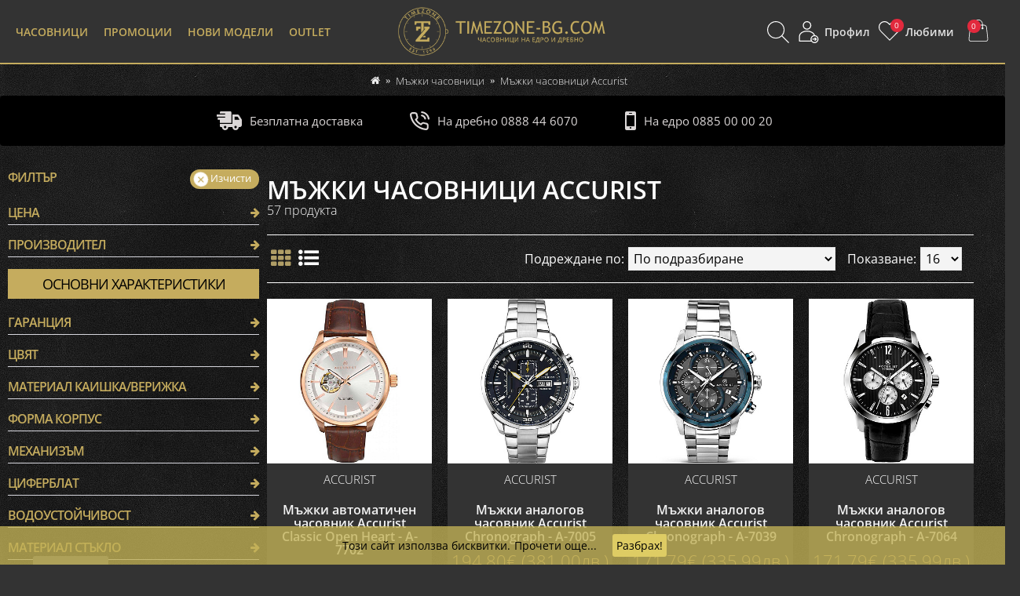

--- FILE ---
content_type: text/html; charset=utf-8
request_url: https://timezone-bg.com/mazhki-chasovnitsi/mazhki-chasovnitsi-accurist/
body_size: 47649
content:
<!DOCTYPE html>
<html dir="ltr" lang="bg" class="webkit chrome chrome63 win journal-desktop is-guest skin-101 responsive-layout infinite-scroll default-header slim-header catalog-language catalog-currency lang-flag lang-flag-mobile currency-symbol currency-symbol-mobile no-top-on-mobile collapse-footer-columns soft-shadow extended-layout header-sticky sticky-menu backface product-grid-no-second-image product-list-no-second-image category-page category-page-147 layout-3 route-product-category oc2 oc23 one-column no-secondary no-currency no-language" data-j2v="2.14.8">
<head>
    <meta http-equiv="Content-Security-Policy" content="upgrade-insecure-requests">
<meta charset="UTF-8" />
<meta name='viewport' content="width=device-width, initial-scale=1.0, maximum-scale=1.0, user-scalable=no">
<meta name="format-detection" content="telephone=no">
<!--[if IE]><meta http-equiv="X-UA-Compatible" content="IE=Edge,chrome=1"/><![endif]-->
<title>Мъжки часовници Accurist</title>
<base href="https://timezone-bg.com/" />
<meta name="description" content="Мъжки часовници Accurist" />
<meta name="keywords" content="Мъжки часовници Accurist" />
<meta property="og:title" content="Мъжки часовници Accurist" />
<meta property="og:site_name" content="Timezone" />
<meta property="og:url" content="https://timezone-bg.com/mazhki-chasovnitsi/mazhki-chasovnitsi-accurist/" />
<meta property="og:description" content="Мъжки часовници Accurist" />
<meta property="og:type" content="website" />
<meta property="og:image" content="https://timezone-bg.com/image/cache/data/ACCURIST_LONDON_BURGUNDY_white-600x315.png" />
<meta property="og:image:width" content="600" />
<meta property="og:image:height" content="315" />
<meta name="twitter:card" content="summary" />
<meta name="twitter:title" content="Мъжки часовници Accurist" />
<meta name="twitter:description" content="Мъжки часовници Accurist" />
<meta name="twitter:image" content="https://timezone-bg.com/image/cache/data/ACCURIST_LONDON_BURGUNDY_white-200x200.png" />
<meta name="twitter:image:width" content="200" />
<meta name="twitter:image:height" content="200" />

<link href="https://timezone-bg.com/mazhki-chasovnitsi/mazhki-chasovnitsi-accurist/" rel="canonical" />
<link href="https://timezone-bg.com/mazhki-chasovnitsi/mazhki-chasovnitsi-accurist/page-2/" rel="next" />
<link href="https://timezone-bg.com/image/catalog/mtg-g1000rb-1aer[1].jpg" rel="icon" />
<!--[if (gte IE 6)&(lte IE 8)]><script src="catalog/view/theme/journal2/lib/selectivizr/selectivizr.min.js"></script><![endif]-->

			<!-- tk_cookies --><!-- Google Tag Manager Extension -->
<script type="text/javascript" nitro-exclude="">
</script><!-- End Google Tag Manager -->
<!-- Google Tag Manager -->
<!-- <script>(function(w,d,s,l,i){w[l]=w[l]||[];w[l].push({'gtm.start':
new Date().getTime(),event:'gtm.js'});var f=d.getElementsByTagName(s)[0],
j=d.createElement(s),dl=l!='dataLayer'?'&l='+l:'';j.async=true;j.src=
'https://www.googletagmanager.com/gtm.js?id='+i+dl;f.parentNode.insertBefore(j,f);
})(window,document,'script','dataLayer','GTM-WJ5HSWC');</script> -->
<!-- End Google Tag Manager --><style>@font-face{font-family:'Montserrat';font-style:normal;font-weight:400;font-display:swap;src:url(https://fonts.gstatic.com/s/montserrat/v31/JTUHjIg1_i6t8kCHKm4532VJOt5-QNFgpCtr6Hw0aXpsog.woff2) format('woff2');unicode-range:U+0460-052F, U+1C80-1C8A, U+20B4, U+2DE0-2DFF, U+A640-A69F, U+FE2E-FE2F}
@font-face{font-family:'Montserrat';font-style:normal;font-weight:400;font-display:swap;src:url(https://fonts.gstatic.com/s/montserrat/v31/JTUHjIg1_i6t8kCHKm4532VJOt5-QNFgpCtr6Hw9aXpsog.woff2) format('woff2');unicode-range:U+0301, U+0400-045F, U+0490-0491, U+04B0-04B1, U+2116}
@font-face{font-family:'Montserrat';font-style:normal;font-weight:400;font-display:swap;src:url(https://fonts.gstatic.com/s/montserrat/v31/JTUHjIg1_i6t8kCHKm4532VJOt5-QNFgpCtr6Hw2aXpsog.woff2) format('woff2');unicode-range:U+0102-0103, U+0110-0111, U+0128-0129, U+0168-0169, U+01A0-01A1, U+01AF-01B0, U+0300-0301, U+0303-0304, U+0308-0309, U+0323, U+0329, U+1EA0-1EF9, U+20AB}
@font-face{font-family:'Montserrat';font-style:normal;font-weight:400;font-display:swap;src:url(https://fonts.gstatic.com/s/montserrat/v31/JTUHjIg1_i6t8kCHKm4532VJOt5-QNFgpCtr6Hw3aXpsog.woff2) format('woff2');unicode-range:U+0100-02BA, U+02BD-02C5, U+02C7-02CC, U+02CE-02D7, U+02DD-02FF, U+0304, U+0308, U+0329, U+1D00-1DBF, U+1E00-1E9F, U+1EF2-1EFF, U+2020, U+20A0-20AB, U+20AD-20C0, U+2113, U+2C60-2C7F, U+A720-A7FF}
@font-face{font-family:'Montserrat';font-style:normal;font-weight:400;font-display:swap;src:url(https://fonts.gstatic.com/s/montserrat/v31/JTUHjIg1_i6t8kCHKm4532VJOt5-QNFgpCtr6Hw5aXo.woff2) format('woff2');unicode-range:U+0000-00FF, U+0131, U+0152-0153, U+02BB-02BC, U+02C6, U+02DA, U+02DC, U+0304, U+0308, U+0329, U+2000-206F, U+20AC, U+2122, U+2191, U+2193, U+2212, U+2215, U+FEFF, U+FFFD}
@font-face{font-family:'Noto Sans';font-style:normal;font-weight:400;font-stretch:100%;font-display:swap;src:url(https://fonts.gstatic.com/s/notosans/v42/o-0mIpQlx3QUlC5A4PNB6Ryti20_6n1iPHjcz6L1SoM-jCpoiyD9A-9X6VLKzA.woff2) format('woff2');unicode-range:U+0460-052F, U+1C80-1C8A, U+20B4, U+2DE0-2DFF, U+A640-A69F, U+FE2E-FE2F}
@font-face{font-family:'Noto Sans';font-style:normal;font-weight:400;font-stretch:100%;font-display:swap;src:url(https://fonts.gstatic.com/s/notosans/v42/o-0mIpQlx3QUlC5A4PNB6Ryti20_6n1iPHjcz6L1SoM-jCpoiyD9A-9e6VLKzA.woff2) format('woff2');unicode-range:U+0301, U+0400-045F, U+0490-0491, U+04B0-04B1, U+2116}
@font-face{font-family:'Noto Sans';font-style:normal;font-weight:400;font-stretch:100%;font-display:swap;src:url(https://fonts.gstatic.com/s/notosans/v42/o-0mIpQlx3QUlC5A4PNB6Ryti20_6n1iPHjcz6L1SoM-jCpoiyD9A-9b6VLKzA.woff2) format('woff2');unicode-range:U+0900-097F, U+1CD0-1CF9, U+200C-200D, U+20A8, U+20B9, U+20F0, U+25CC, U+A830-A839, U+A8E0-A8FF, U+11B00-11B09}
@font-face{font-family:'Noto Sans';font-style:normal;font-weight:400;font-stretch:100%;font-display:swap;src:url(https://fonts.gstatic.com/s/notosans/v42/o-0mIpQlx3QUlC5A4PNB6Ryti20_6n1iPHjcz6L1SoM-jCpoiyD9A-9W6VLKzA.woff2) format('woff2');unicode-range:U+1F00-1FFF}
@font-face{font-family:'Noto Sans';font-style:normal;font-weight:400;font-stretch:100%;font-display:swap;src:url(https://fonts.gstatic.com/s/notosans/v42/o-0mIpQlx3QUlC5A4PNB6Ryti20_6n1iPHjcz6L1SoM-jCpoiyD9A-9Z6VLKzA.woff2) format('woff2');unicode-range:U+0370-0377, U+037A-037F, U+0384-038A, U+038C, U+038E-03A1, U+03A3-03FF}
@font-face{font-family:'Noto Sans';font-style:normal;font-weight:400;font-stretch:100%;font-display:swap;src:url(https://fonts.gstatic.com/s/notosans/v42/o-0mIpQlx3QUlC5A4PNB6Ryti20_6n1iPHjcz6L1SoM-jCpoiyD9A-9V6VLKzA.woff2) format('woff2');unicode-range:U+0102-0103, U+0110-0111, U+0128-0129, U+0168-0169, U+01A0-01A1, U+01AF-01B0, U+0300-0301, U+0303-0304, U+0308-0309, U+0323, U+0329, U+1EA0-1EF9, U+20AB}
@font-face{font-family:'Noto Sans';font-style:normal;font-weight:400;font-stretch:100%;font-display:swap;src:url(https://fonts.gstatic.com/s/notosans/v42/o-0mIpQlx3QUlC5A4PNB6Ryti20_6n1iPHjcz6L1SoM-jCpoiyD9A-9U6VLKzA.woff2) format('woff2');unicode-range:U+0100-02BA, U+02BD-02C5, U+02C7-02CC, U+02CE-02D7, U+02DD-02FF, U+0304, U+0308, U+0329, U+1D00-1DBF, U+1E00-1E9F, U+1EF2-1EFF, U+2020, U+20A0-20AB, U+20AD-20C0, U+2113, U+2C60-2C7F, U+A720-A7FF}
@font-face{font-family:'Noto Sans';font-style:normal;font-weight:400;font-stretch:100%;font-display:swap;src:url(https://fonts.gstatic.com/s/notosans/v42/o-0mIpQlx3QUlC5A4PNB6Ryti20_6n1iPHjcz6L1SoM-jCpoiyD9A-9a6VI.woff2) format('woff2');unicode-range:U+0000-00FF, U+0131, U+0152-0153, U+02BB-02BC, U+02C6, U+02DA, U+02DC, U+0304, U+0308, U+0329, U+2000-206F, U+20AC, U+2122, U+2191, U+2193, U+2212, U+2215, U+FEFF, U+FFFD}
@font-face{font-family:'Open Sans';font-style:normal;font-weight:300;font-stretch:100%;font-display:swap;src:url(https://fonts.gstatic.com/s/opensans/v44/memvYaGs126MiZpBA-UvWbX2vVnXBbObj2OVTSKmu1aB.woff2) format('woff2');unicode-range:U+0460-052F, U+1C80-1C8A, U+20B4, U+2DE0-2DFF, U+A640-A69F, U+FE2E-FE2F}
@font-face{font-family:'Open Sans';font-style:normal;font-weight:300;font-stretch:100%;font-display:swap;src:url(https://fonts.gstatic.com/s/opensans/v44/memvYaGs126MiZpBA-UvWbX2vVnXBbObj2OVTSumu1aB.woff2) format('woff2');unicode-range:U+0301, U+0400-045F, U+0490-0491, U+04B0-04B1, U+2116}
@font-face{font-family:'Open Sans';font-style:normal;font-weight:300;font-stretch:100%;font-display:swap;src:url(https://fonts.gstatic.com/s/opensans/v44/memvYaGs126MiZpBA-UvWbX2vVnXBbObj2OVTSOmu1aB.woff2) format('woff2');unicode-range:U+1F00-1FFF}
@font-face{font-family:'Open Sans';font-style:normal;font-weight:300;font-stretch:100%;font-display:swap;src:url(https://fonts.gstatic.com/s/opensans/v44/memvYaGs126MiZpBA-UvWbX2vVnXBbObj2OVTSymu1aB.woff2) format('woff2');unicode-range:U+0370-0377, U+037A-037F, U+0384-038A, U+038C, U+038E-03A1, U+03A3-03FF}
@font-face{font-family:'Open Sans';font-style:normal;font-weight:300;font-stretch:100%;font-display:swap;src:url(https://fonts.gstatic.com/s/opensans/v44/memvYaGs126MiZpBA-UvWbX2vVnXBbObj2OVTS2mu1aB.woff2) format('woff2');unicode-range:U+0307-0308, U+0590-05FF, U+200C-2010, U+20AA, U+25CC, U+FB1D-FB4F}
@font-face{font-family:'Open Sans';font-style:normal;font-weight:300;font-stretch:100%;font-display:swap;src:url(https://fonts.gstatic.com/s/opensans/v44/memvYaGs126MiZpBA-UvWbX2vVnXBbObj2OVTVOmu1aB.woff2) format('woff2');unicode-range:U+0302-0303, U+0305, U+0307-0308, U+0310, U+0312, U+0315, U+031A, U+0326-0327, U+032C, U+032F-0330, U+0332-0333, U+0338, U+033A, U+0346, U+034D, U+0391-03A1, U+03A3-03A9, U+03B1-03C9, U+03D1, U+03D5-03D6, U+03F0-03F1, U+03F4-03F5, U+2016-2017, U+2034-2038, U+203C, U+2040, U+2043, U+2047, U+2050, U+2057, U+205F, U+2070-2071, U+2074-208E, U+2090-209C, U+20D0-20DC, U+20E1, U+20E5-20EF, U+2100-2112, U+2114-2115, U+2117-2121, U+2123-214F, U+2190, U+2192, U+2194-21AE, U+21B0-21E5, U+21F1-21F2, U+21F4-2211, U+2213-2214, U+2216-22FF, U+2308-230B, U+2310, U+2319, U+231C-2321, U+2336-237A, U+237C, U+2395, U+239B-23B7, U+23D0, U+23DC-23E1, U+2474-2475, U+25AF, U+25B3, U+25B7, U+25BD, U+25C1, U+25CA, U+25CC, U+25FB, U+266D-266F, U+27C0-27FF, U+2900-2AFF, U+2B0E-2B11, U+2B30-2B4C, U+2BFE, U+3030, U+FF5B, U+FF5D, U+1D400-1D7FF, U+1EE00-1EEFF}
@font-face{font-family:'Open Sans';font-style:normal;font-weight:300;font-stretch:100%;font-display:swap;src:url(https://fonts.gstatic.com/s/opensans/v44/memvYaGs126MiZpBA-UvWbX2vVnXBbObj2OVTUGmu1aB.woff2) format('woff2');unicode-range:U+0001-000C, U+000E-001F, U+007F-009F, U+20DD-20E0, U+20E2-20E4, U+2150-218F, U+2190, U+2192, U+2194-2199, U+21AF, U+21E6-21F0, U+21F3, U+2218-2219, U+2299, U+22C4-22C6, U+2300-243F, U+2440-244A, U+2460-24FF, U+25A0-27BF, U+2800-28FF, U+2921-2922, U+2981, U+29BF, U+29EB, U+2B00-2BFF, U+4DC0-4DFF, U+FFF9-FFFB, U+10140-1018E, U+10190-1019C, U+101A0, U+101D0-101FD, U+102E0-102FB, U+10E60-10E7E, U+1D2C0-1D2D3, U+1D2E0-1D37F, U+1F000-1F0FF, U+1F100-1F1AD, U+1F1E6-1F1FF, U+1F30D-1F30F, U+1F315, U+1F31C, U+1F31E, U+1F320-1F32C, U+1F336, U+1F378, U+1F37D, U+1F382, U+1F393-1F39F, U+1F3A7-1F3A8, U+1F3AC-1F3AF, U+1F3C2, U+1F3C4-1F3C6, U+1F3CA-1F3CE, U+1F3D4-1F3E0, U+1F3ED, U+1F3F1-1F3F3, U+1F3F5-1F3F7, U+1F408, U+1F415, U+1F41F, U+1F426, U+1F43F, U+1F441-1F442, U+1F444, U+1F446-1F449, U+1F44C-1F44E, U+1F453, U+1F46A, U+1F47D, U+1F4A3, U+1F4B0, U+1F4B3, U+1F4B9, U+1F4BB, U+1F4BF, U+1F4C8-1F4CB, U+1F4D6, U+1F4DA, U+1F4DF, U+1F4E3-1F4E6, U+1F4EA-1F4ED, U+1F4F7, U+1F4F9-1F4FB, U+1F4FD-1F4FE, U+1F503, U+1F507-1F50B, U+1F50D, U+1F512-1F513, U+1F53E-1F54A, U+1F54F-1F5FA, U+1F610, U+1F650-1F67F, U+1F687, U+1F68D, U+1F691, U+1F694, U+1F698, U+1F6AD, U+1F6B2, U+1F6B9-1F6BA, U+1F6BC, U+1F6C6-1F6CF, U+1F6D3-1F6D7, U+1F6E0-1F6EA, U+1F6F0-1F6F3, U+1F6F7-1F6FC, U+1F700-1F7FF, U+1F800-1F80B, U+1F810-1F847, U+1F850-1F859, U+1F860-1F887, U+1F890-1F8AD, U+1F8B0-1F8BB, U+1F8C0-1F8C1, U+1F900-1F90B, U+1F93B, U+1F946, U+1F984, U+1F996, U+1F9E9, U+1FA00-1FA6F, U+1FA70-1FA7C, U+1FA80-1FA89, U+1FA8F-1FAC6, U+1FACE-1FADC, U+1FADF-1FAE9, U+1FAF0-1FAF8, U+1FB00-1FBFF}
@font-face{font-family:'Open Sans';font-style:normal;font-weight:300;font-stretch:100%;font-display:swap;src:url(https://fonts.gstatic.com/s/opensans/v44/memvYaGs126MiZpBA-UvWbX2vVnXBbObj2OVTSCmu1aB.woff2) format('woff2');unicode-range:U+0102-0103, U+0110-0111, U+0128-0129, U+0168-0169, U+01A0-01A1, U+01AF-01B0, U+0300-0301, U+0303-0304, U+0308-0309, U+0323, U+0329, U+1EA0-1EF9, U+20AB}
@font-face{font-family:'Open Sans';font-style:normal;font-weight:300;font-stretch:100%;font-display:swap;src:url(https://fonts.gstatic.com/s/opensans/v44/memvYaGs126MiZpBA-UvWbX2vVnXBbObj2OVTSGmu1aB.woff2) format('woff2');unicode-range:U+0100-02BA, U+02BD-02C5, U+02C7-02CC, U+02CE-02D7, U+02DD-02FF, U+0304, U+0308, U+0329, U+1D00-1DBF, U+1E00-1E9F, U+1EF2-1EFF, U+2020, U+20A0-20AB, U+20AD-20C0, U+2113, U+2C60-2C7F, U+A720-A7FF}
@font-face{font-family:'Open Sans';font-style:normal;font-weight:300;font-stretch:100%;font-display:swap;src:url(https://fonts.gstatic.com/s/opensans/v44/memvYaGs126MiZpBA-UvWbX2vVnXBbObj2OVTS-muw.woff2) format('woff2');unicode-range:U+0000-00FF, U+0131, U+0152-0153, U+02BB-02BC, U+02C6, U+02DA, U+02DC, U+0304, U+0308, U+0329, U+2000-206F, U+20AC, U+2122, U+2191, U+2193, U+2212, U+2215, U+FEFF, U+FFFD}
@font-face{font-family:'Open Sans';font-style:normal;font-weight:400;font-stretch:100%;font-display:swap;src:url(https://fonts.gstatic.com/s/opensans/v44/memvYaGs126MiZpBA-UvWbX2vVnXBbObj2OVTSKmu1aB.woff2) format('woff2');unicode-range:U+0460-052F, U+1C80-1C8A, U+20B4, U+2DE0-2DFF, U+A640-A69F, U+FE2E-FE2F}
@font-face{font-family:'Open Sans';font-style:normal;font-weight:400;font-stretch:100%;font-display:swap;src:url(https://fonts.gstatic.com/s/opensans/v44/memvYaGs126MiZpBA-UvWbX2vVnXBbObj2OVTSumu1aB.woff2) format('woff2');unicode-range:U+0301, U+0400-045F, U+0490-0491, U+04B0-04B1, U+2116}
@font-face{font-family:'Open Sans';font-style:normal;font-weight:400;font-stretch:100%;font-display:swap;src:url(https://fonts.gstatic.com/s/opensans/v44/memvYaGs126MiZpBA-UvWbX2vVnXBbObj2OVTSOmu1aB.woff2) format('woff2');unicode-range:U+1F00-1FFF}
@font-face{font-family:'Open Sans';font-style:normal;font-weight:400;font-stretch:100%;font-display:swap;src:url(https://fonts.gstatic.com/s/opensans/v44/memvYaGs126MiZpBA-UvWbX2vVnXBbObj2OVTSymu1aB.woff2) format('woff2');unicode-range:U+0370-0377, U+037A-037F, U+0384-038A, U+038C, U+038E-03A1, U+03A3-03FF}
@font-face{font-family:'Open Sans';font-style:normal;font-weight:400;font-stretch:100%;font-display:swap;src:url(https://fonts.gstatic.com/s/opensans/v44/memvYaGs126MiZpBA-UvWbX2vVnXBbObj2OVTS2mu1aB.woff2) format('woff2');unicode-range:U+0307-0308, U+0590-05FF, U+200C-2010, U+20AA, U+25CC, U+FB1D-FB4F}
@font-face{font-family:'Open Sans';font-style:normal;font-weight:400;font-stretch:100%;font-display:swap;src:url(https://fonts.gstatic.com/s/opensans/v44/memvYaGs126MiZpBA-UvWbX2vVnXBbObj2OVTVOmu1aB.woff2) format('woff2');unicode-range:U+0302-0303, U+0305, U+0307-0308, U+0310, U+0312, U+0315, U+031A, U+0326-0327, U+032C, U+032F-0330, U+0332-0333, U+0338, U+033A, U+0346, U+034D, U+0391-03A1, U+03A3-03A9, U+03B1-03C9, U+03D1, U+03D5-03D6, U+03F0-03F1, U+03F4-03F5, U+2016-2017, U+2034-2038, U+203C, U+2040, U+2043, U+2047, U+2050, U+2057, U+205F, U+2070-2071, U+2074-208E, U+2090-209C, U+20D0-20DC, U+20E1, U+20E5-20EF, U+2100-2112, U+2114-2115, U+2117-2121, U+2123-214F, U+2190, U+2192, U+2194-21AE, U+21B0-21E5, U+21F1-21F2, U+21F4-2211, U+2213-2214, U+2216-22FF, U+2308-230B, U+2310, U+2319, U+231C-2321, U+2336-237A, U+237C, U+2395, U+239B-23B7, U+23D0, U+23DC-23E1, U+2474-2475, U+25AF, U+25B3, U+25B7, U+25BD, U+25C1, U+25CA, U+25CC, U+25FB, U+266D-266F, U+27C0-27FF, U+2900-2AFF, U+2B0E-2B11, U+2B30-2B4C, U+2BFE, U+3030, U+FF5B, U+FF5D, U+1D400-1D7FF, U+1EE00-1EEFF}
@font-face{font-family:'Open Sans';font-style:normal;font-weight:400;font-stretch:100%;font-display:swap;src:url(https://fonts.gstatic.com/s/opensans/v44/memvYaGs126MiZpBA-UvWbX2vVnXBbObj2OVTUGmu1aB.woff2) format('woff2');unicode-range:U+0001-000C, U+000E-001F, U+007F-009F, U+20DD-20E0, U+20E2-20E4, U+2150-218F, U+2190, U+2192, U+2194-2199, U+21AF, U+21E6-21F0, U+21F3, U+2218-2219, U+2299, U+22C4-22C6, U+2300-243F, U+2440-244A, U+2460-24FF, U+25A0-27BF, U+2800-28FF, U+2921-2922, U+2981, U+29BF, U+29EB, U+2B00-2BFF, U+4DC0-4DFF, U+FFF9-FFFB, U+10140-1018E, U+10190-1019C, U+101A0, U+101D0-101FD, U+102E0-102FB, U+10E60-10E7E, U+1D2C0-1D2D3, U+1D2E0-1D37F, U+1F000-1F0FF, U+1F100-1F1AD, U+1F1E6-1F1FF, U+1F30D-1F30F, U+1F315, U+1F31C, U+1F31E, U+1F320-1F32C, U+1F336, U+1F378, U+1F37D, U+1F382, U+1F393-1F39F, U+1F3A7-1F3A8, U+1F3AC-1F3AF, U+1F3C2, U+1F3C4-1F3C6, U+1F3CA-1F3CE, U+1F3D4-1F3E0, U+1F3ED, U+1F3F1-1F3F3, U+1F3F5-1F3F7, U+1F408, U+1F415, U+1F41F, U+1F426, U+1F43F, U+1F441-1F442, U+1F444, U+1F446-1F449, U+1F44C-1F44E, U+1F453, U+1F46A, U+1F47D, U+1F4A3, U+1F4B0, U+1F4B3, U+1F4B9, U+1F4BB, U+1F4BF, U+1F4C8-1F4CB, U+1F4D6, U+1F4DA, U+1F4DF, U+1F4E3-1F4E6, U+1F4EA-1F4ED, U+1F4F7, U+1F4F9-1F4FB, U+1F4FD-1F4FE, U+1F503, U+1F507-1F50B, U+1F50D, U+1F512-1F513, U+1F53E-1F54A, U+1F54F-1F5FA, U+1F610, U+1F650-1F67F, U+1F687, U+1F68D, U+1F691, U+1F694, U+1F698, U+1F6AD, U+1F6B2, U+1F6B9-1F6BA, U+1F6BC, U+1F6C6-1F6CF, U+1F6D3-1F6D7, U+1F6E0-1F6EA, U+1F6F0-1F6F3, U+1F6F7-1F6FC, U+1F700-1F7FF, U+1F800-1F80B, U+1F810-1F847, U+1F850-1F859, U+1F860-1F887, U+1F890-1F8AD, U+1F8B0-1F8BB, U+1F8C0-1F8C1, U+1F900-1F90B, U+1F93B, U+1F946, U+1F984, U+1F996, U+1F9E9, U+1FA00-1FA6F, U+1FA70-1FA7C, U+1FA80-1FA89, U+1FA8F-1FAC6, U+1FACE-1FADC, U+1FADF-1FAE9, U+1FAF0-1FAF8, U+1FB00-1FBFF}
@font-face{font-family:'Open Sans';font-style:normal;font-weight:400;font-stretch:100%;font-display:swap;src:url(https://fonts.gstatic.com/s/opensans/v44/memvYaGs126MiZpBA-UvWbX2vVnXBbObj2OVTSCmu1aB.woff2) format('woff2');unicode-range:U+0102-0103, U+0110-0111, U+0128-0129, U+0168-0169, U+01A0-01A1, U+01AF-01B0, U+0300-0301, U+0303-0304, U+0308-0309, U+0323, U+0329, U+1EA0-1EF9, U+20AB}
@font-face{font-family:'Open Sans';font-style:normal;font-weight:400;font-stretch:100%;font-display:swap;src:url(https://fonts.gstatic.com/s/opensans/v44/memvYaGs126MiZpBA-UvWbX2vVnXBbObj2OVTSGmu1aB.woff2) format('woff2');unicode-range:U+0100-02BA, U+02BD-02C5, U+02C7-02CC, U+02CE-02D7, U+02DD-02FF, U+0304, U+0308, U+0329, U+1D00-1DBF, U+1E00-1E9F, U+1EF2-1EFF, U+2020, U+20A0-20AB, U+20AD-20C0, U+2113, U+2C60-2C7F, U+A720-A7FF}
@font-face{font-family:'Open Sans';font-style:normal;font-weight:400;font-stretch:100%;font-display:swap;src:url(https://fonts.gstatic.com/s/opensans/v44/memvYaGs126MiZpBA-UvWbX2vVnXBbObj2OVTS-muw.woff2) format('woff2');unicode-range:U+0000-00FF, U+0131, U+0152-0153, U+02BB-02BC, U+02C6, U+02DA, U+02DC, U+0304, U+0308, U+0329, U+2000-206F, U+20AC, U+2122, U+2191, U+2193, U+2212, U+2215, U+FEFF, U+FFFD}
@font-face{font-family:'Open Sans';font-style:normal;font-weight:600;font-stretch:100%;font-display:swap;src:url(https://fonts.gstatic.com/s/opensans/v44/memvYaGs126MiZpBA-UvWbX2vVnXBbObj2OVTSKmu1aB.woff2) format('woff2');unicode-range:U+0460-052F, U+1C80-1C8A, U+20B4, U+2DE0-2DFF, U+A640-A69F, U+FE2E-FE2F}
@font-face{font-family:'Open Sans';font-style:normal;font-weight:600;font-stretch:100%;font-display:swap;src:url(https://fonts.gstatic.com/s/opensans/v44/memvYaGs126MiZpBA-UvWbX2vVnXBbObj2OVTSumu1aB.woff2) format('woff2');unicode-range:U+0301, U+0400-045F, U+0490-0491, U+04B0-04B1, U+2116}
@font-face{font-family:'Open Sans';font-style:normal;font-weight:600;font-stretch:100%;font-display:swap;src:url(https://fonts.gstatic.com/s/opensans/v44/memvYaGs126MiZpBA-UvWbX2vVnXBbObj2OVTSOmu1aB.woff2) format('woff2');unicode-range:U+1F00-1FFF}
@font-face{font-family:'Open Sans';font-style:normal;font-weight:600;font-stretch:100%;font-display:swap;src:url(https://fonts.gstatic.com/s/opensans/v44/memvYaGs126MiZpBA-UvWbX2vVnXBbObj2OVTSymu1aB.woff2) format('woff2');unicode-range:U+0370-0377, U+037A-037F, U+0384-038A, U+038C, U+038E-03A1, U+03A3-03FF}
@font-face{font-family:'Open Sans';font-style:normal;font-weight:600;font-stretch:100%;font-display:swap;src:url(https://fonts.gstatic.com/s/opensans/v44/memvYaGs126MiZpBA-UvWbX2vVnXBbObj2OVTS2mu1aB.woff2) format('woff2');unicode-range:U+0307-0308, U+0590-05FF, U+200C-2010, U+20AA, U+25CC, U+FB1D-FB4F}
@font-face{font-family:'Open Sans';font-style:normal;font-weight:600;font-stretch:100%;font-display:swap;src:url(https://fonts.gstatic.com/s/opensans/v44/memvYaGs126MiZpBA-UvWbX2vVnXBbObj2OVTVOmu1aB.woff2) format('woff2');unicode-range:U+0302-0303, U+0305, U+0307-0308, U+0310, U+0312, U+0315, U+031A, U+0326-0327, U+032C, U+032F-0330, U+0332-0333, U+0338, U+033A, U+0346, U+034D, U+0391-03A1, U+03A3-03A9, U+03B1-03C9, U+03D1, U+03D5-03D6, U+03F0-03F1, U+03F4-03F5, U+2016-2017, U+2034-2038, U+203C, U+2040, U+2043, U+2047, U+2050, U+2057, U+205F, U+2070-2071, U+2074-208E, U+2090-209C, U+20D0-20DC, U+20E1, U+20E5-20EF, U+2100-2112, U+2114-2115, U+2117-2121, U+2123-214F, U+2190, U+2192, U+2194-21AE, U+21B0-21E5, U+21F1-21F2, U+21F4-2211, U+2213-2214, U+2216-22FF, U+2308-230B, U+2310, U+2319, U+231C-2321, U+2336-237A, U+237C, U+2395, U+239B-23B7, U+23D0, U+23DC-23E1, U+2474-2475, U+25AF, U+25B3, U+25B7, U+25BD, U+25C1, U+25CA, U+25CC, U+25FB, U+266D-266F, U+27C0-27FF, U+2900-2AFF, U+2B0E-2B11, U+2B30-2B4C, U+2BFE, U+3030, U+FF5B, U+FF5D, U+1D400-1D7FF, U+1EE00-1EEFF}
@font-face{font-family:'Open Sans';font-style:normal;font-weight:600;font-stretch:100%;font-display:swap;src:url(https://fonts.gstatic.com/s/opensans/v44/memvYaGs126MiZpBA-UvWbX2vVnXBbObj2OVTUGmu1aB.woff2) format('woff2');unicode-range:U+0001-000C, U+000E-001F, U+007F-009F, U+20DD-20E0, U+20E2-20E4, U+2150-218F, U+2190, U+2192, U+2194-2199, U+21AF, U+21E6-21F0, U+21F3, U+2218-2219, U+2299, U+22C4-22C6, U+2300-243F, U+2440-244A, U+2460-24FF, U+25A0-27BF, U+2800-28FF, U+2921-2922, U+2981, U+29BF, U+29EB, U+2B00-2BFF, U+4DC0-4DFF, U+FFF9-FFFB, U+10140-1018E, U+10190-1019C, U+101A0, U+101D0-101FD, U+102E0-102FB, U+10E60-10E7E, U+1D2C0-1D2D3, U+1D2E0-1D37F, U+1F000-1F0FF, U+1F100-1F1AD, U+1F1E6-1F1FF, U+1F30D-1F30F, U+1F315, U+1F31C, U+1F31E, U+1F320-1F32C, U+1F336, U+1F378, U+1F37D, U+1F382, U+1F393-1F39F, U+1F3A7-1F3A8, U+1F3AC-1F3AF, U+1F3C2, U+1F3C4-1F3C6, U+1F3CA-1F3CE, U+1F3D4-1F3E0, U+1F3ED, U+1F3F1-1F3F3, U+1F3F5-1F3F7, U+1F408, U+1F415, U+1F41F, U+1F426, U+1F43F, U+1F441-1F442, U+1F444, U+1F446-1F449, U+1F44C-1F44E, U+1F453, U+1F46A, U+1F47D, U+1F4A3, U+1F4B0, U+1F4B3, U+1F4B9, U+1F4BB, U+1F4BF, U+1F4C8-1F4CB, U+1F4D6, U+1F4DA, U+1F4DF, U+1F4E3-1F4E6, U+1F4EA-1F4ED, U+1F4F7, U+1F4F9-1F4FB, U+1F4FD-1F4FE, U+1F503, U+1F507-1F50B, U+1F50D, U+1F512-1F513, U+1F53E-1F54A, U+1F54F-1F5FA, U+1F610, U+1F650-1F67F, U+1F687, U+1F68D, U+1F691, U+1F694, U+1F698, U+1F6AD, U+1F6B2, U+1F6B9-1F6BA, U+1F6BC, U+1F6C6-1F6CF, U+1F6D3-1F6D7, U+1F6E0-1F6EA, U+1F6F0-1F6F3, U+1F6F7-1F6FC, U+1F700-1F7FF, U+1F800-1F80B, U+1F810-1F847, U+1F850-1F859, U+1F860-1F887, U+1F890-1F8AD, U+1F8B0-1F8BB, U+1F8C0-1F8C1, U+1F900-1F90B, U+1F93B, U+1F946, U+1F984, U+1F996, U+1F9E9, U+1FA00-1FA6F, U+1FA70-1FA7C, U+1FA80-1FA89, U+1FA8F-1FAC6, U+1FACE-1FADC, U+1FADF-1FAE9, U+1FAF0-1FAF8, U+1FB00-1FBFF}
@font-face{font-family:'Open Sans';font-style:normal;font-weight:600;font-stretch:100%;font-display:swap;src:url(https://fonts.gstatic.com/s/opensans/v44/memvYaGs126MiZpBA-UvWbX2vVnXBbObj2OVTSCmu1aB.woff2) format('woff2');unicode-range:U+0102-0103, U+0110-0111, U+0128-0129, U+0168-0169, U+01A0-01A1, U+01AF-01B0, U+0300-0301, U+0303-0304, U+0308-0309, U+0323, U+0329, U+1EA0-1EF9, U+20AB}
@font-face{font-family:'Open Sans';font-style:normal;font-weight:600;font-stretch:100%;font-display:swap;src:url(https://fonts.gstatic.com/s/opensans/v44/memvYaGs126MiZpBA-UvWbX2vVnXBbObj2OVTSGmu1aB.woff2) format('woff2');unicode-range:U+0100-02BA, U+02BD-02C5, U+02C7-02CC, U+02CE-02D7, U+02DD-02FF, U+0304, U+0308, U+0329, U+1D00-1DBF, U+1E00-1E9F, U+1EF2-1EFF, U+2020, U+20A0-20AB, U+20AD-20C0, U+2113, U+2C60-2C7F, U+A720-A7FF}
@font-face{font-family:'Open Sans';font-style:normal;font-weight:600;font-stretch:100%;font-display:swap;src:url(https://fonts.gstatic.com/s/opensans/v44/memvYaGs126MiZpBA-UvWbX2vVnXBbObj2OVTS-muw.woff2) format('woff2');unicode-range:U+0000-00FF, U+0131, U+0152-0153, U+02BB-02BC, U+02C6, U+02DA, U+02DC, U+0304, U+0308, U+0329, U+2000-206F, U+20AC, U+2122, U+2191, U+2193, U+2212, U+2215, U+FEFF, U+FFFD}
@font-face{font-family:'Ubuntu';font-style:italic;font-weight:400;font-display:swap;src:url(https://fonts.gstatic.com/s/ubuntu/v21/4iCu6KVjbNBYlgoKej75l0mwFg.woff2) format('woff2');unicode-range:U+0460-052F, U+1C80-1C8A, U+20B4, U+2DE0-2DFF, U+A640-A69F, U+FE2E-FE2F}
@font-face{font-family:'Ubuntu';font-style:italic;font-weight:400;font-display:swap;src:url(https://fonts.gstatic.com/s/ubuntu/v21/4iCu6KVjbNBYlgoKej7wl0mwFg.woff2) format('woff2');unicode-range:U+0301, U+0400-045F, U+0490-0491, U+04B0-04B1, U+2116}
@font-face{font-family:'Ubuntu';font-style:italic;font-weight:400;font-display:swap;src:url(https://fonts.gstatic.com/s/ubuntu/v21/4iCu6KVjbNBYlgoKej74l0mwFg.woff2) format('woff2');unicode-range:U+1F00-1FFF}
@font-face{font-family:'Ubuntu';font-style:italic;font-weight:400;font-display:swap;src:url(https://fonts.gstatic.com/s/ubuntu/v21/4iCu6KVjbNBYlgoKej73l0mwFg.woff2) format('woff2');unicode-range:U+0370-0377, U+037A-037F, U+0384-038A, U+038C, U+038E-03A1, U+03A3-03FF}
@font-face{font-family:'Ubuntu';font-style:italic;font-weight:400;font-display:swap;src:url(https://fonts.gstatic.com/s/ubuntu/v21/4iCu6KVjbNBYlgoKej76l0mwFg.woff2) format('woff2');unicode-range:U+0100-02BA, U+02BD-02C5, U+02C7-02CC, U+02CE-02D7, U+02DD-02FF, U+0304, U+0308, U+0329, U+1D00-1DBF, U+1E00-1E9F, U+1EF2-1EFF, U+2020, U+20A0-20AB, U+20AD-20C0, U+2113, U+2C60-2C7F, U+A720-A7FF}
@font-face{font-family:'Ubuntu';font-style:italic;font-weight:400;font-display:swap;src:url(https://fonts.gstatic.com/s/ubuntu/v21/4iCu6KVjbNBYlgoKej70l0k.woff2) format('woff2');unicode-range:U+0000-00FF, U+0131, U+0152-0153, U+02BB-02BC, U+02C6, U+02DA, U+02DC, U+0304, U+0308, U+0329, U+2000-206F, U+20AC, U+2122, U+2191, U+2193, U+2212, U+2215, U+FEFF, U+FFFD}
@font-face{font-display:swap;font-family:'slick';font-weight:normal;font-style:normal;src:url('https://timezone-bg.com/catalog/view/javascript/slick/fonts/slick.eot');src:url('https://timezone-bg.com/catalog/view/javascript/slick/fonts/slick.eot?#iefix') format('embedded-opentype'), url('https://timezone-bg.com/catalog/view/javascript/slick/fonts/slick.woff') format('woff'), url('https://timezone-bg.com/catalog/view/javascript/slick/fonts/slick.ttf') format('truetype'), url('https://timezone-bg.com/catalog/view/javascript/slick/fonts/slick.svg#slick') format('svg')}
@font-face{font-display:swap;font-family:'Glyphicons Halflings';src:url("https://timezone-bg.com/catalog/view/javascript/bootstrap/fonts/glyphicons-halflings-regular.eot");src:url("https://timezone-bg.com/catalog/view/javascript/bootstrap/fonts/glyphicons-halflings-regular.eot?#iefix") format("embedded-opentype"), url("https://timezone-bg.com/catalog/view/javascript/bootstrap/fonts/glyphicons-halflings-regular.woff") format("woff"), url("https://timezone-bg.com/catalog/view/javascript/bootstrap/fonts/glyphicons-halflings-regular.ttf") format("truetype"), url("https://timezone-bg.com/catalog/view/javascript/bootstrap/fonts/glyphicons-halflings-regular.svg#glyphicons_halflingsregular") format("svg")}
@font-face{font-display:swap;font-family:'FontAwesome';src:url('https://timezone-bg.com/catalog/view/javascript/font-awesome/fonts/fontawesome-webfont.eot?v=4.4.0');src:url('https://timezone-bg.com/catalog/view/javascript/font-awesome/fonts/fontawesome-webfont.eot?#iefix&v=4.4.0') format('embedded-opentype'),url('https://timezone-bg.com/catalog/view/javascript/font-awesome/fonts/fontawesome-webfont.woff2?v=4.4.0') format('woff2'),url('https://timezone-bg.com/catalog/view/javascript/font-awesome/fonts/fontawesome-webfont.woff?v=4.4.0') format('woff'),url('https://timezone-bg.com/catalog/view/javascript/font-awesome/fonts/fontawesome-webfont.ttf?v=4.4.0') format('truetype'),url('https://timezone-bg.com/catalog/view/javascript/font-awesome/fonts/fontawesome-webfont.svg?v=4.4.0#fontawesomeregular') format('svg');font-weight:normal;font-style:normal}
@font-face{font-display:swap;font-family:lg;src:url(https://timezone-bg.com/catalog/view/theme/journal2/lib/lightgallery/fonts/lg.eot?n1z373);src:url(https://timezone-bg.com/catalog/view/theme/journal2/lib/lightgallery/fonts/lg.eot?#iefixn1z373) format("embedded-opentype"), url(https://timezone-bg.com/catalog/view/theme/journal2/lib/lightgallery/fonts/lg.woff?n1z373) format("woff"), url(https://timezone-bg.com/catalog/view/theme/journal2/lib/lightgallery/fonts/lg.ttf?n1z373) format("truetype"), url(https://timezone-bg.com/catalog/view/theme/journal2/lib/lightgallery/fonts/lg.svg?n1z373#lg) format("svg");font-weight:400;font-style:normal}
@font-face{font-display:swap;font-family:'journal-icons';src:url('https://timezone-bg.com/catalog/view/theme/journal2/css/icons/fonts/journal-icons.eot');src:url('https://timezone-bg.com/catalog/view/theme/journal2/css/icons/fonts/journal-icons.eot?#iefix') format('embedded-opentype'),
url('https://timezone-bg.com/catalog/view/theme/journal2/css/icons/fonts/journal-icons.woff') format('woff'),
url('https://timezone-bg.com/catalog/view/theme/journal2/css/icons/fonts/journal-icons.ttf') format('truetype'),
url('https://timezone-bg.com/catalog/view/theme/journal2/css/icons/fonts/journal-icons.svg#journal-icons') format('svg');font-weight:normal;font-style:normal}
@font-face{font-display:swap;font-family:'journal-icons';src:url('https://timezone-bg.com/catalog/view/theme/journal2/css/icons/fonts/journal-icons.svg#journal-icons') format('svg')}
</style>
<style>[data-s]{height:auto}

/* */


/* */

#tk_checkout > .tk_container > .tk_left{text-align:center !important;width:100%;background-color:rgb(176, 158, 102);padding:8px;font-size:15px !important;margin-bottom:20px !important}.redesign
#header{max-width:1920px!important;display:flex;flex-direction:row;align-items:center;border-bottom:2px solid #c5ac5e;justify-content:space-between}.redesign .journal-header>.journal-logo{max-width:280px}.redesign .journal-header>*{display:block;float:left;width:100%!important;max-width:calc(50% - 140px)}.redesign.journal-header-default .links a,
.redesign.journal-header-default .links .no-link{border:none}.redesign .journal-menu .super-menu > li > a
span{font-size:16px;font-weight:bold;letter-spacing:0;color:#c5ac5e}.redesign
#logo{padding:5px}.redesign .mega-menu-mixed .mega-menu-item .nk_mixed-subs-wrapper{display:none}.redesign .super-menu .mega-menu{padding:0}.redesign .mega-menu-mixed .mega-menu{max-width:325px;top:62px;padding:0;border-right:1px solid #c5ac5e;border-bottom:1px solid #c5ac5e}.redesign .mega-menu-mixed .mega-menu{max-width:1260px;width:1260px!important;padding:0;background:#333}.redesign .mega-menu-mixed .mega-menu>div.mega-menu-categories{display:flex;max-width:649px;width:649px;padding:0
0 0 30px;height:650px;border-right:1px solid #c5ac5e;align-content:space-between}.redesign .mega-menu-mixed .mega-menu>div.mega-menu-html-block{max-width:609px;width:609px}.redesign .mega-menu-mixed .mega-menu .mega-menu-item{display:block;float:left;width:100%;margin:0;border:none;padding-right:20px;max-width:310px;padding-top:5px}.redesign .mega-menu-mixed .mega-menu .mega-menu-item>div{justify-content:center}.redesign .mega-menu-mixed .mega-menu .custom-menu-heading{padding:0;margin:0;border:none;max-width:300px}.redesign .mega-menu-mixed .mega-menu .custom-menu-heading
a{font-size:16px;color:#fff;font-weight:bold;line-height:24px;padding:5px
0;position:relative}.redesign .mega-menu>.mega-menu-column.mega-menu-html.mega-menu-html-block
img{display:block;max-height:650px;float:left}.redesign .mega-menu-column.mega-menu-categories>.menu-cms-block{display:flex;float:left;flex-direction:column;justify-content:flex-end;padding-bottom:25px!important;height:325px;padding-top:20px;max-width:310px}.redesign .mega-menu-mixed .mega-menu .mega-menu-column>div{padding-bottom:0;position:relative}.redesign ul.menu-centered > li > a{padding:0px
10px 22px}.redesign .top-menu .has-dropdown::after{display:none}.redesign.journal-header-default #header .journal-links .top-menu > li{display:flex;flex-direction:column;justify-content:center;align-content:center;align-items:flex-start;padding-left:30px;padding-right:15px;max-width:200px}.redesign.journal-header-default #header
.links{max-width:205px;float:right;display:flex;align-items:flex-start;justify-content:flex-end;align-content:center}.default-header .redesign .top-menu > li > a,
.default-header .redesign .top-menu .no-link{height:auto;position:relative;padding:0;letter-spacing:0;text-transform:capitalize;font-weight:bold;font-size:14px;line-height:14px;line-height:32px}.redesign #header .journal-links{margin-right:0px;max-width:220px}.redesign #header .top-menu
svg{max-width:28px;max-height:28px;fill:#fff;position:absolute;left:-34px;top:2px}.redesign #header #cart
svg{width:28px;max-height:28px;fill:#fff}.redesign .top-menu .wishlist-total .product-count{font-weight:400;color:rgba(255, 255, 255, 1);background:rgba(226, 41, 61, 1);border-radius:10px;font-size:10px;min-width:1.65em;height:1.65em;padding:0
3px;display:inline-flex;flex:0 0 auto;align-items:center;justify-content:center;line-height:0;position:absolute;left:-19px;top:-1px}.redesign #cart .heading a > span{font-weight:400;color:rgba(255, 255, 255, 1);background:rgba(226, 41, 61, 1);border-radius:10px;font-size:10px;min-width:1.65em;height:1.65em;padding:0
3px;display:inline-flex;flex:0 0 auto;align-items:center;justify-content:center;line-height:0;position:absolute;width:auto}.redesign #cart
.heading{width:auto;float:right}.redesign .journal-header>.header-assets{display:flex;flex-direction:row;flex-wrap:nowrap;justify-content:flex-end;padding-right:20px}.default-header .redesign .journal-cart{max-width:30px}.redesign .super-menu.mobile-menu.menu-centered{display:flex;justify-content:flex-start;height:auto;padding-left:10px}.redesign .product-grid-item
.image{background-color:#fff}.redesign #header .journal-menu .mobile-trigger{width:40px!important;top:2px}.redesign .mega-menu-categories .mega-menu-item ul
li{padding-bottom:0}.redesign .journal-cms-block-311{background:#f5f5f5;padding-top:0}.redesign .journal-cms-block-311
h3{letter-spacing:0}.redesign .journal-cms-block-311 .block-content{display:flex;flex-direction:row;flex-wrap:nowrap;align-items:center;justify-content:center}.redesign .journal-cms-block-311
img{max-width:78px!important}.redesign .journal-cms-block-309 .blocks>*,
.redesign .journal-cms-block-310 .blocks>*{z-index:9}.redesign .testimonialsWrapper .swiper-slide>*{color:#000}.redesign footer .column > div.custom-footer-title,
.redesign .journal-newsletter-133 .box-heading{border:none;font-size:18px;margin-bottom:5px;text-transform:uppercase;font-weight:bold;text-align:left;padding:0;background:transparent;text-shadow:none;color:#fff}.redesign footer .newsletter .journal-newsletter-133{border:none}.redesign footer .column-menu-wrap > ul a,
.redesign footer .column-menu-wrap > ul
span{text-align:left;width:100%;display:block;float:left;font-size:14px;line-height:24px}.redesign footer .newsletter-email{border-radius:5px!important;background:#fff}.redesign footer .newsletter-input-wrap .newsletter-button{font-size:13px;top:0!important;right:0!important;padding:8px
14px;border-radius:0!important;background:#c6ac5f;letter-spacing:0}.redesign footer
.column.text{max-width:100%;width:100%;text-align:right}.redesign .journal-newsletter.text-top .newsletter-input-wrap
input{height:50px!important}#socials-wrapper{display:block;float:left;width:100%;margin-top:20px}#socials-wrapper
a{display:flex;float:left;font-size:24px;background:#c6ac5f;border-radius:50%;color:#fff;margin-right:10px;cursor:pointer;width:50px;height:50px;align-content:center;align-items:center;flex-direction:row;justify-content:center;transition-duration:0.3s}.redesign footer
.columns{display:flex;justify-content:center}.redesign footer
.column{width:23%}.redesign ul.breadcrumb,
.redesign
ul.breadcrumb{text-align:center}ul.breadcrumb li::before{content:'→';position:relative;top:1px}.category-page .redesign .heading-title,
.manufacturer-page .redesign .heading-title,
.special-page .redesign .heading-title{text-align:left;border:none;color:#fff;letter-spacing:0;font-weight:bold;margin-bottom:0;font-size:32px;line-height:32px;padding-top:0;padding-bottom:0;min-height:auto}.category-page .redesign .product-thumb img,
.manufacturer-page .redesign .product-thumb img,
.special-page .redesign .product-thumb
img{background-color:#fff}.manufacturer-page .redesign #column-left,
.category-page .redesign #column-left,
.special-page .redesign #column-left{width:100%;max-width:390px;display:flex;flex-direction:column;float:left;padding:40px
40px 0}.manufacturer-page .redesign #column-left .bf-panel-wrapper>.box,
.category-page .redesign #column-left .bf-panel-wrapper>.box,
.special-page .redesign #column-left .bf-panel-wrapper>.box{border:none}.manufacturer-page .redesign #content,
.category-page .redesign #content,
.special-page .redesign
#content{width:100%;max-width:calc(100% - 390px);margin:0!important;display:block;float:left;padding-top:40px!important;padding-left:0px!important;padding-right:40px!important}.manufacturer-page .redesign .product-filter,
.category-page .redesign .product-filter,
.special-page .redesign .product-filter{border-top:1px solid #fff;border-bottom:1px solid #fff;padding:10px
0;margin-top:20px}.manufacturer-page .redesign .button-group,
.category-page .redesign .button-group,
.special-page .redesign .button-group{display:block}.manufacturer-page .product-details .button-group,
.category-page .product-details .button-group,
.special-page .product-details .button-group{background:#333 !important;padding-bottom:10px !important}.manufacturer-page .redesign .product-grid-item .caption,
.category-page .redesign .product-grid-item .caption,
.special-page .redesign .product-grid-item
.caption{background-color:#333;padding-bottom:10px}.manufacturer-page .redesign .brand,
.category-page .redesign .brand,
.special-page .redesign
.brand{display:block;float:left;width:100%;text-align:center;padding:10px
0}.manufacturer-page .redesign .product-grid-item .name a,
.category-page .redesign .product-grid-item .name a,
.special-page .redesign .product-grid-item .name
a{height:auto;font-weight:bold}.category-page .redesign .product-grid-item .price,
.category-page .redesign .product-grid-item .price-new{padding:0;background-color:#333;margin:0}.manufacturer-page .redesign #bottom-modules .journal2_cms_blocks,
.category-page .redesign #bottom-modules .journal2_cms_blocks,
.special-page .redesign #bottom-modules
.journal2_cms_blocks{padding-left:0;padding-right:0}.manufacturer-page .redesign #bottom-modules .journal-cms-block-311,
.category-page .redesign #bottom-modules .journal-cms-block-311,
.special-page .redesign #bottom-modules .journal-cms-block-311{border-radius:0}.redesign .journal-cms-block-312{background-color:#000;border:none!important;margin:0!important;padding:0!important}.redesign .journal-cms-block-312
svg{fill:#dbd7d7;height:24px;display:block;float:left;margin-right:10px}.redesign .journal-cms-block-312
.blocks{text-align:center;display:flex;align-items:center;justify-content:center;width:100%}.redesign .journal-cms-block-312 .cms-block{margin-bottom:0;width:auto}.redesign .journal-cms-block-312 .cms-block
span{padding:20px}.redesign .journal-cms-block-312 .cms-block
a{padding-bottom:0;float:left;display:block;line-height:24px;color:#dbd7d7}.redesign #total-products{font-size:16px;line-height:18px}.redesign .bf-panel-wrapper .box-heading.extended-container,
.redesign .bf-panel-wrapper .bf-attr-header{font-size:16px;font-weight:bold;letter-spacing:-1px;text-align:left;color:#c5ac5e;border:none;height:auto;line-height:20px;text-transform:uppercase;padding:10px
0 15px}.redesign .bf-panel-wrapper .bf-attr-group-header{text-align:center;color:#000;font-weight:normal;background-color:#c5ac5e;padding:6px
10px;text-transform:uppercase;position:relative;margin:10px
0;font-size:18px;letter-spacing:-1px}.redesign .bf-panel-wrapper .bf-attr-header
i{font-size:14px;float:right;transition-duration:0.3s}.redesign .bf-attr-block .bf-attr-header{border-bottom:1px solid #d6d6dd!important;padding-bottom:5px;margin-bottom:5px}.redesign .bf-panel-wrapper .bf-buttonclear-box{background:#c5ac5e;border-top:none;position:absolute;right:0;top:10px;z-index:25;border-radius:25px;padding:0
10px 4px 8px;transition-duration:0.3s}.redesign .bf-panel-wrapper .bf-buttonclear{background:transparent;position:relative;color:#fff;text-decoration:unset;transition-duration:0.3s}.redesign .bf-panel-wrapper .bf-buttonclear-box::before{color:#c5ac5e;position:absolute;content:"+";left:-2px;top:10px;font-family:'Open Sans';font-size:20px;transform:rotate(45deg) translate(0,-50%);line-height:0;background:#fff;border-radius:50%;padding:9px
4px;transition-duration:0.3s}.redesign .bf-panel-wrapper .bf-buttonclear-box:hover::before{color:#fff;background:#c5ac5e;transition-duration:0.3s}.redesign .bf-cell
label{font-size:16px}.redesign .bf-attr-block-cont{padding:0}.redesign .bf-attr-block-cont{padding:0}.redesign .journal-side-category-9{border:none!important}.redesign .journal-side-category-9 .box-heading{font-size:20px;font-weight:bold;letter-spacing:-1px;text-align:left;color:#c5ac5e;border:none;height:auto;line-height:20px;text-transform:uppercase;padding:0
0 10px;text-shadow:none}.redesign .side-column .side-category
i{background:transparent;border-radius:50%;border:2px
solid #fff;display:flex;flex-direction:row;flex-wrap:nowrap;align-content:center;justify-content:center;align-items:center}.redesign .side-column .side-category i
span{top:-1px;line-height:1px;font-weight:bold}.redesign .side-column .side-category .active i
span{top:-2px}.redesign .product-filter .sort b,
.redesign .product-filter .limit b,
.redesign .product-filter .sort select,
.redesign .product-filter .limit
select{font-size:16px}.redesign .product-filter
.display{width:80px;display:flex;justify-content:space-between}.redesign .product-filter .display a + a{bottom:1px}.redesign .bf-price-container .bf-price-slider-container{margin-bottom:15px}.redesign .bf-price-container .bf-cur-symb-left{font-size:16px;font-weight:bold}.redesign .bf-price-container .bf-cur-symb{display:flex;padding-bottom:10px;align-items:center;justify-content:space-evenly}.redesign .bf-cur-symb
.ndash{display:none}.redesign .bf-price-container .bf-range-min,
.redesign .bf-price-container .bf-range-max{text-align:center;color:#333;background:#fff;border-radius:5px;width:110px;font-size:20px}.redesign .functions-filter-wrapper .bf-attr-header{max-width:calc(100% - 20px);width:100%;display:block;float:left;border-bottom:none!important;padding-bottom:0px;margin-bottom:0px;padding-top:5px}.redesign .bf-attr-block.functions-filter-wrapper{border-bottom:1px solid #d6d6dd!important;padding-bottom:5px;margin-bottom:5px;display:block;float:left;width:100%}.redesign .product-info .right .description
*{font-size:16px;letter-spacing:0}.redesign .product-info li.p-stock
*{display:none;color:#c5ab5e!important;font-weight:bold!important}.redesign .journal-search{max-width:170px;width:100%;display:flex;flex-direction:row;justify-content:flex-end;align-items:flex-end;padding-right:5px}.redesign .journal-search #mobile-search{cursor:pointer}.redesign .button-search{border-left:2px solid #c1a95d}.redesign .button-search
button{display:flex;flex-direction:row;align-items:center;justify-content:center;width:50px;cursor:pointer}.redesign .button-search button
svg{width:27px;height:27px;fill:#fff}.redesign .journal-search
input{background-color:transparent!important;background:transparent}.redesign #header .journal-links,
.redesign #cart
.heading{padding-top:5px}.redesign #mobile-search{display:none}.submenu2-110,
.submenu2-108,
.submenu2-128,
.submenu2-111,
.submenu2-109{display:none!important}@media all and (max-width:1650px){.redesign .journal-menu .super-menu > li > a
span{font-size:16px}.redesign .super-menu.mobile-menu.menu-centered{min-width:485px}}@media all and (max-width:1367px){.redesign .journal-menu .super-menu > li > a
span{font-size:14px}.redesign .super-menu.mobile-menu.menu-centered{min-width:440px}.manufacturer-page .redesign #column-left,
.category-page .redesign #column-left,
.special-page .redesign #column-left{padding:20px
10px 0;max-width:340px}.manufacturer-page .redesign #content,
.category-page .redesign #content,
.special-page .redesign
#content{max-width:calc(100% - 340px)}}@media all and (max-width:1280px){.redesign .mega-menu-mixed .mega-menu>div.mega-menu-categories{padding-left:10px}.redesign #header .mega-menu-item > div{margin-right:0}.redesign .mega-menu-mixed .mega-menu{max-width:100vw}.redesign .mega-menu-mixed .mega-menu .mega-menu-column.mega-menu-categories,
.redesign .mega-menu-mixed .mega-menu .mega-menu-column.mega-menu-html{max-width:50%;width:50%!important}}@media all and (max-width:1200px){.redesign .journal-header .journal-logo{display:flex;align-items:center;height:50px;max-height:50px;max-width:200px}.redesign
#logo{max-height:50px}.redesign .journal-header>.header-assets{max-width:310px}.redesign .journal-menu .super-menu > li > a
span{font-size:12px}.redesign ul.menu-centered > li > a{padding:0
4px !important}.redesign .super-menu.mobile-menu.menu-centered{min-width:380px;padding-left:5px}.redesign .top-menu{height:40px}.redesign #cart .heading a > span{left:18px;min-height:unset}.redesign .journal-cms-block-311 .cms-block{padding:0;margin:0}.redesign .journal-cms-block-311 .cms-block>span{padding:5px}.redesign .journal-cms-block-311 .editor-content{width:200px}.manufacturer-page .redesign .journal-cms-block-311 .blocks,
.category-page .redesign .journal-cms-block-311 .blocks,
.special-page .redesign .journal-cms-block-311
.blocks{display:block;float:left;width:100%}.redesign footer .columns
.column{width:50%}}@media all and (max-width:1200px) and (min-width:980px){.redesign .journal-cms-block-311
h3{font-size:14px;padding-bottom:0}.redesign .journal-cms-block-311
p{padding-bottom:0;font-size:13px}}@media all and (max-width:1200px) and (min-width:760px){.redesign .journal-header .journal-logo{order:1}.redesign .journal-menu{order:2;width:calc(100% - 310px)!important;max-width:100%}.redesign .journal-header>.header-assets{order:3}.redesign .journal-header .journal-links{width:100%;margin-left:20px}.redesign #mobile-search
svg{position:relative;top:2px}.redesign .journal-search
#search{top:46px!important}.redesign .mega-menu-mixed .mega-menu{max-width:100vw;width:95vw!important;left:-199px;top:47px}.journal-header-default .super-menu > li{padding-bottom:8px}.redesign .mega-menu>.mega-menu-column.mega-menu-html.mega-menu-html-block
img{height:auto}.redesign .mega-menu-mixed .mega-menu .custom-menu-heading
a{line-height:26px;font-size:14px}.redesign .mega-menu-mixed .mega-menu>div.mega-menu-categories{height:450px}.redesign .mega-menu-mixed .mega-menu .mega-menu-item{width:calc(50% + 1px);padding-right:0}.redesign .mega-menu-column.mega-menu-categories>.menu-cms-block{height:auto;padding-bottom:10px!important;padding-top:15px;width:50%;padding-right:15px}.redesign .mega-menu-column.mega-menu-categories>.menu-cms-block
img{height:auto}.redesign .mega-menu-mixed .mega-menu>div.mega-menu-html-block{height:450px}.redesign .mega-menu-mixed .mega-menu .mega-menu-html-block.mega-menu-column>div{display:flex;align-items:center}}@media all and (max-width:1100px) and (min-width:760px){.manufacturer-page .redesign #column-left,
.category-page .redesign #column-left,
.special-page .redesign #column-left{max-width:200px}.manufacturer-page .redesign #column-left,
.category-page .redesign #content,
.category-page .redesign #content,
.special-page .redesign
#content{max-width:calc(100% - 200px);padding:20px
15px 0 10px}.redesign .journal-side-category-9 .box-category li
a{font-size:12px}.redesign .journal-side-category-9 .side-category
i{width:20px;height:20px;font-size:16px}.redesign .side-column .side-category
i{border:none}.redesign .side-column .side-category i
span{top:0}.redesign .side-column .side-category .active i
span{top:-1px}.redesign .journal-side-category-9 .box-heading{font-size:16px;min-height:auto}.redesign .journal-side-category-9 .box-category li a:before{top:-2px}.redesign .journal-side-category-9 .box-category > ul li ul li
a{padding-left:0px;padding-right:24px}.manufacturer-page .redesign #content,
.category-page .redesign #content,
.special-page .redesign
#content{padding-top:20px!important;padding-left:0px!important;padding-right:10px!important}.manufacturer-page .redesign .heading-title,
.category-page .redesign .heading-title,
.special-page .redesign .heading-title{font-size:24px;line-height:24px}.redesign #total-products{font-size:14px;line-height:16px}.redesign .product-filter .display a
i{font-size:18px!important}.redesign .product-filter
.display{width:70px}.redesign .product-filter .sort b, .redesign .product-filter .limit b, .redesign .product-filter .sort select, .redesign .product-filter .limit
select{font-size:13px}.manufacturer-page .redesign .product-grid-item .name a,
.category-page .redesign .product-grid-item .name a,
.special-page .redesign .product-grid-item .name
a{font-size:14px}.manufacturer-page .redesign .brand,
.category-page .redesign .brand,
.special-page .redesign
.brand{padding:5px
0}.redesign .product-grid-item .price,
.redesign .product-grid-item .price-new{font-size:16px!important}.redesign .side-column
.box{margin-bottom:0}.redesign .bf-panel-wrapper .box-heading.extended-container,
.redesign .bf-panel-wrapper .bf-attr-header{font-size:16px;padding:5px
0;min-height:auto;margin-bottom:5px}.redesign .bf-attr-block.functions-filter-wrapper{padding-bottom:0;margin-bottom:0}.redesign .bf-panel-wrapper .box-heading.extended-container{margin-bottom:10px}.redesign .bf-panel-wrapper .bf-buttonclear-box{padding:0;right:20px;top:0}.redesign .bf-panel-wrapper .bf-buttonclear{display:none}.redesign .bf-panel-wrapper .bf-attr-group-header{font-size:13px;padding:8px
1px}.redesign .bf-panel-wrapper .bf-attr-header
i{font-size:12px;float:right;position:absolute;transition-duration:0.3s;right:0;top:50%;transform:translate(0,-50%)}.redesign .bf-cell
label{font-size:14px}.redesign .bf-price-container .bf-cur-symb{flex-wrap:wrap;flex-direction:row}.redesign .bf-price-container .bf-range-min,
.redesign .bf-price-container .bf-range-max{width:120px;font-size:20px;margin-left:20px;margin-bottom:10px}}@media all and (max-width:991px){.redesign .journal-menu{max-width:calc(100% - 450px);width:100%!important}.redesign .top-menu-link{display:none}.redesign #header .top-menu
svg{width:100%;width:28px;max-height:28px;fill:#fff;position:relative;left:0;top:0;margin-top:0}.redesign.journal-header-default #header .journal-links .top-menu > li{justify-content:center;align-content:center;align-items:center;padding-left:0;max-width:34px}.redesign #header
svg{margin-top:6px}.redesign #header .journal-links{max-width:80px;margin-left:0}}@media all and (max-width:991px) and (min-width:761px){.redesign .product-info .right .description
*{font-size:14px}}@media all and (min-width:761px){.redesign #cart
.content{min-width:460px}.redesign .mini-cart-info,
.redesign #cart .empty,
.redesign .mini-cart-info table tr td,
.redesign .mini-cart-total
td{font-size:13px!important}.redesign #cart .content .cart-wrapper,
.redesign .oc2 #cart
.checkout{opacity:1}.redesign .journal-search
#search{width:300px;display:none;position:absolute;top:61px;height:52px;background:#333;border:1px
solid #c5ac5e}.redesign #mobile-search{display:block;float:right}.redesign #mobile-search
svg{width:28px;height:28px;fill:#fff}}@media all and (max-width:760px){.redesign #mobile-search{display:block}.redesign #mobile-search svg,
.redesign #header #cart
svg{position:relative;bottom:4px}.redesign #mobile-search
svg{width:28px;height:28px;margin-top:0;fill:#fff}.redesign .journal-search{display:flex!important;background:transparent;top:6px;border:none;flex-direction:row;align-items:center;justify-content:center;padding-right:15px}.redesign #search.input-group{display:none;position:fixed;border-top:none;top:52px;width:100%!important;height:46px;left:0;background:#333;border-bottom:2px solid #c1a95d}.redesign .button-search button
svg{margin-top:0!important}.redesign .super-menu.mobile-menu.menu-centered{display:none}.redesign .cms-block,
.redesign .static-banner{margin-bottom:0px}.redesign .journal-cms-block-311{order:15}.redesign #header .journal-cart{position:relative;z-index:90}.redesign .journal-header>.header-assets{max-width:90px}.redesign #header .journal-logo{width:calc(100% - 100px)!important;max-width:100%}div.mobile-trigger:before, .mobile-menu-on-tablet div.mobile-trigger:before{color:#fff!important}.redesign .super-menu.mobile-menu{padding:0!important;top:52px}.redesign ul.menu-centered > li > a{padding-left:20px!important}.redesign .super-menu.mobile-menu.menu-centered{min-width:100%}.redesign .mobile-menu > li .mega-menu,
.redesign .mobile-menu > li > ul{max-height:unset!important;top:0;height:auto;max-width:100%;width:100%!important;left:0}.redesign .mega-menu-mixed .mega-menu>div.mega-menu-categories{height:auto}.redesign .mega-menu-mixed .mega-menu .mega-menu-column.mega-menu-categories,
.redesign .mega-menu-mixed .mega-menu .mega-menu-column.mega-menu-html{width:100%!important;max-width:100%;padding-left:0}.redesign .mega-menu-mixed .mega-menu .custom-menu-heading
a{line-height:30px;font-size:14px;position:relative;padding-left:20px}.redesign .mega-menu-column.mega-menu-categories>.menu-cms-block{height:auto;justify-content:flex-end;align-items:center}.redesign .mega-menu-mixed .mega-menu .custom-menu-heading .mobile-plus{display:block;width:40px;height:40px;line-height:35px;font-size:25px;font-weight:bold;top:0;right:0;position:absolute;text-align:center;cursor:pointer;color:rgb(212, 179, 104);background:transparent}.redesign .mega-menu-mixed .mega-menu .mega-menu-item{max-width:100%;padding-right:0}.redesign .mega-menu-mixed .mega-menu .custom-menu-heading{max-width:100%;position:relative}.redesign ul.breadcrumb,
.redesign
ul.breadcrumb{width:100%;overflow-x:scroll;overflow-y:hidden;padding:0
20px!important;margin-top:10px;margin-bottom:5px}.redesign .journal-cms-block-312
.blocks{overflow-x:scroll;overflow-y:hidden;white-space:nowrap;display:block;text-align:center;width:100%}.redesign .journal-cms-block-312 .cms-block{margin-bottom:0;display:inline-block;float:unset;width:auto}.manufacturer-page .redesign #content,
.category-page .redesign #content,
.special-page .redesign
#content{max-width:100%;padding:0
10px!important}.redesign #total-products{display:block;float:left;width:100%;padding:10px
10px 0px;text-align:center}.manufacturer-page .redesign .product-filter,
.manufacturer-page .redesign .bf-panel-wrapper,
.category-page .redesign .product-filter,
.category-page .redesign .bf-panel-wrapper{display:block;float:left;width:100%;max-width:calc(50% - 20px);margin:0
10px;height:auto;border:none;padding:0}.manufacturer-page .redesign .bf-panel-wrapper>.box,
.category-page .redesign .bf-panel-wrapper>.box,
.special-page .redesign .bf-panel-wrapper>.box{margin-bottom:0}.manufacturer-page .redesign .row.main-products,
.category-page .redesign .row.main-products,
.special-page .redesign .row.main-products{display:block;float:left;width:100%}.manufacturer-page .redesign .row.main-products .product-grid-item>.product-wrapper,
.category-page .redesign .row.main-products .product-grid-item>.product-wrapper,
.special-page .redesign .row.main-products .product-grid-item>.product-wrapper{margin-left:10px;margin-right:10px}.manufacturer-page .redesign .heading-title,
.category-page .redesign .heading-title,
.special-page .redesign .heading-title{padding:20px
10px 0px;text-align:center;font-size:28px;line-height:32px}.redesign .bf-panel-wrapper .box-heading.extended-container{margin-bottom:0!important;padding:10px
10px 10px 35px}.redesign .bf-panel-wrapper .bf-attr-group-header{margin:0;padding:0;font-size:16px;line-height:32px}.redesign .bf-panel-wrapper .bf-buttonclear-box::before{left:-15px;top:10px;display:none}.redesign .brainyfilter-panel{width:calc(100vw - 40px);left:-1px}.redesign .bf-attr-block .bf-attr-header{padding:8px!important;margin-bottom:0;font-size:16px}.redesign .bf-attr-block.functions-filter-wrapper{padding-bottom:0;padding-right:15px;margin-bottom:0}.redesign .bf-panel-wrapper .bf-buttonclear{display:none}.manufacturer-page .redesign .product-filter select,
.category-page .redesign .product-filter select,
.special-page .redesign .product-filter
select{width:100%;font-size:14px;height:42px}.redesign .journal-cms-block-312{display:block}.redesign .bf-panel-wrapper .bf-attr-header
i{right:10px}.redesign .bf-cell
label{font-size:14px;text-transform:capitalize}.manufacturer-page .redesign .brand,
.category-page .redesign .brand,
.special-page .redesign
.brand{padding:4px
0}.manufacturer-page .redesign .product-grid-item .name a,
.category-page .redesign .product-grid-item .name a,
.special-page .redesign .product-grid-item .name
a{max-height:80px;height:80px;overflow:hidden;display:block}.redesign
div#content{padding-top:0!important}.redesign .bf-price-container .bf-cur-symb{display:block}.redesign .bf-price-container .bf-cur-symb-left,
.redesign .bf-price-container .bf-range-min,
.redesign .bf-price-container .bf-range-max{margin-right:5px}.redesign .bf-panel-wrapper .bf-buttonclear-box{display:block;float:left;position:relative;top:0;left:0;right:0;width:100%;background:#c5ac5e;padding:10px;border-radius:0;margin-bottom:10px}.redesign .bf-panel-wrapper .bf-buttonclear-box .bf-buttonclear{display:block;text-align:center;background:none!important;width:100%;padding:0;font-size:16px;text-transform:uppercase;color:#000}#cart
.content{width:100%;max-width:280px;min-width:280px}.redesign .mega-menu-mixed .mega-menu-item .nk_mixed-subs-wrapper>a{display:none}.redesign .mega-menu-mixed .mega-menu-item .nk_mixed-subs-wrapper>ul{margin-top:0;border-top:1px solid;border-bottom:1px solid;padding-left:10px;padding-bottom:10px;padding-top:10px}.redesign .mega-menu-mixed .mega-menu-item .nk_mixed-subs-wrapper>ul
a{line-height:26px;font-size:14px;padding-top:5px;padding-bottom:5px}.redesign .mega-menu-categories .mega-menu-item ul li a:before{display:none}.no-top-on-mobile .redesign .journal-links{display:block!important;max-width:40px!important;left:38px;z-index:20}.redesign.journal-header-default #header .journal-links .top-menu > li{padding-right:0}.no-top-on-mobile .redesign .journal-links .wishlist-total{display:none!important}}@media all and (max-width:760px) and (min-width:376px){#total-products{margin-bottom:20px}}@media all and (max-width:650px){.redesign .journal-cms-block-311 .editor-content{width:100%}.redesign .journal-cms-block-311 .editor-content
h3{padding-bottom:0;font-size:14px!important}.redesign .journal-cms-block-311 .editor-content
p{font-size:12px!important}}@media all and (max-width:550px){.redesign .journal-cms-block-311 .cms-block{width:100%}.redesign .journal-cms-block-311 .editor-content{width:auto;min-width:190px}.redesign .product-info .right .description
*{font-size:14px;line-height:14px}}@media all and (max-width:475px){.redesign footer .columns
.column{width:100%}.redesign footer .journal-newsletter .newsletter-input-wrap .newsletter-button{position:absolute!important;width:auto;right:0!important;left:unset!important;top:0!important;margin:0!important}.manufacturer-page .redesign .heading-title,
.category-page .redesign .heading-title,
.special-page .redesign .heading-title{font-size:24px}.redesign .product-filter .sort b, .redesign .product-filter .limit b, .redesign .product-filter .sort select, .redesign .product-filter .limit
select{font-size:14px}.redesign .journal-cms-block-312 .cms-block
span{padding:10px}.redesign .journal-cms-block-312
svg{margin-right:6px;margin-top:4px;height:18px}.redesign .journal-cms-block-312 .cms-block{padding:0
10px}}@media all and (max-width:425px){#header .journal-logo
#logo{padding-left:33%!important}#cart
.content{min-width:300px!important;right:-10px}}@media all and (max-width:375px){.manufacturer-page .redesign #content,
.category-page .redesign #content,
.special-page .redesign
#content{padding:0
10px!important}.redesign .brainyfilter-panel{width:calc(100vw - 40px)}.manufacturer-page .redesign .product-filter,
.manufacturer-page .redesign .bf-panel-wrapper,
.category-page .redesign .product-filter,
.category-page .redesign .bf-panel-wrapper{max-width:calc(100% - 20px);margin:20px
10px 0}}@media all and (max-width:360px){#header .journal-logo
#logo{padding-left:39%!important}.manufacturer-page .redesign .product-filter,
.category-page .redesign .product-filter,
.special-page .redesign .product-filter{min-height:43px}}
/* */

.slick-slider{position:relative;display:block;box-sizing:border-box;-webkit-user-select:none;-moz-user-select:none;-ms-user-select:none;user-select:none;-webkit-touch-callout:none;-khtml-user-select:none;-ms-touch-action:pan-y;touch-action:pan-y;-webkit-tap-highlight-color:transparent}
/* */

.slick-loading .slick-list{background:#fff url('https://timezone-bg.com/catalog/view/javascript/slick/ajax-loader.gif') center center no-repeat}
/* */

.fade{opacity:0;transition:opacity 0.15s linear}.dropdown-menu
*{box-sizing:border-box}.btn{display:inline-block;margin-bottom:0;font-weight:normal;text-align:center;vertical-align:middle;-ms-touch-action:manipulation;touch-action:manipulation;cursor:pointer;background-image:none;border:1px
solid transparent;white-space:nowrap;padding:6px
12px;font-size:14px;line-height:1.42857143;border-radius:2px;-webkit-user-select:none;-moz-user-select:none;-ms-user-select:none;user-select:none;color:white;transition:all 0.2s}.btn-primary{background-color:#428bca}.clearfix:before,
.clearfix:after,
.container:before,
.container:after,
.container-fluid:before,
.container-fluid:after,
.row:before,
.row:after,
.form-horizontal .form-group:before,
.form-horizontal .form-group:after,
.btn-toolbar:before,
.btn-toolbar:after,
.btn-group-vertical > .btn-group:before,
.btn-group-vertical > .btn-group:after,
.nav:before,
.nav:after,
.navbar:before,
.navbar:after,
.navbar-header:before,
.navbar-header:after,
.navbar-collapse:before,
.navbar-collapse:after,
.pager:before,
.pager:after,
.panel-body:before,
.panel-body:after,
.modal-footer:before,
.modal-footer:after{content:" ";display:table}.clearfix:after,
.container:after,
.container-fluid:after,
.row:after,
.form-horizontal .form-group:after,
.btn-toolbar:after,
.btn-group-vertical > .btn-group:after,
.nav:after,
.navbar:after,
.navbar-header:after,
.navbar-collapse:after,
.pager:after,
.panel-body:after,
.modal-footer:after{clear:both}[role="button"]{cursor:pointer}@-webkit-keyframes progress-bar-stripes{to{background-position:0 0}}@keyframes progress-bar-stripes{to{background-position:0 0}}
/* */

.fa{display:inline-block;font:normal normal normal 14px/1 FontAwesome;font-size:inherit;text-rendering:auto;-webkit-font-smoothing:antialiased;-moz-osx-font-smoothing:grayscale}@-webkit-keyframes fa-spin{100%{-webkit-transform:rotate(359deg);transform:rotate(359deg)}}@keyframes fa-spin{100%{-webkit-transform:rotate(359deg);transform:rotate(359deg)}}.fa-home:before{content:"\f015"}.fa-arrow-right:before{content:"\f061"}.fa-facebook-f:before,.fa-facebook:before{content:"\f09a"}.fa-instagram:before{content:"\f16d"}
/* */

.ui-helper-hidden{display:none}
/* */

.swiper-container{margin-left:auto;margin-right:auto;position:relative;overflow:hidden;z-index:1}@-webkit-keyframes swiper-preloader-spin{100%{-webkit-transform:rotate(360deg)}}@keyframes swiper-preloader-spin{100%{transform:rotate(360deg)}}@-webkit-keyframes lg-right-end{0%, 100%{left:0}}@-moz-keyframes lg-right-end{0%, 100%{left:0}}@-ms-keyframes lg-right-end{0%, 100%{left:0}}@keyframes lg-right-end{0%, 100%{left:0}}@-webkit-keyframes lg-left-end{0%, 100%{left:0}}@-moz-keyframes lg-left-end{0%, 100%{left:0}}@-ms-keyframes lg-left-end{0%, 100%{left:0}}@keyframes lg-left-end{0%, 100%{left:0}}.lg-outer
*{-webkit-box-sizing:border-box;-moz-box-sizing:border-box;box-sizing:border-box}
/* */

.mfp-bg{top:0;left:0;width:100%;height:100%;z-index:1042;overflow:hidden;position:fixed;background:#000;opacity:0.75;filter:alpha(opacity=75)}
/* */

input[type='text']{border:1px
solid #CCC;padding:0
3px}.box:not(.journal-carousel){border:1px
solid #DDD;border-radius:4px;margin-bottom:20px}.box-heading:not(.htabs){color:#444;background:#EEE;text-shadow:0 1px 0 #FFF;padding:8px
12px;border-bottom:1px solid #DDD}.box .box-content.brainyfilter-panel{padding:0;position:relative}.box .box-content.bf-price-container{background:transparent}.bf-price-container
input{display:inline}.bf-panel-wrapper{position:relative}.brainyfilter-panel
input{text-align:right}.brainyfilter-panel .box-content{border:0;padding:8px
0px 4px}.brainyfilter-panel.bf-hide-panel{transition:opacity 200ms}.bf-slider-range{clear:both}.bf-price-slider-container{padding:0
7px 15px}.bf-cur-symb{padding-bottom:10px}.bf-buttonclear{background:url("https://timezone-bg.com/catalog/view/theme/default/image/brainyfilter/sprite.png") no-repeat 0 -24px;color:#8E8E8E;text-decoration:underline;padding-left:18px;padding-right:0;padding-top:0;padding-bottom:0;line-height:16px;cursor:pointer;border:0;margin:0;min-height:16px}.bf-buttonclear-box{border:0;padding:8px
10px}.bf-attr-group-header{font-weight:bold;font-size:14px;line-height:26px;background:#CCC;border:0;padding:0
10px;border-radius:0;margin-top:-1px;z-index:3;position:relative}.bf-attr-header{border-radius:0;border:0;border-top:1px solid #DBDEE1;background:#EEE;font-weight:normal;padding:7px
10px;z-index:2;position:relative}.bf-attr-header.bf-w-line{border-style:solid none none}.bf-attr-filter{position:relative}.bf-price-container .box-content{border:0}.bf-attr-filter
select{margin:0;width:100%}.bf-attr-filter
input{margin:0}.bf-price-container{padding:5px
5px}.ndash{margin-left:5px;margin-right:5px}.bf-cross, .bf-close-btn, .bf-arrow{background:url("https://timezone-bg.com/catalog/view/theme/default/image/brainyfilter/sprite.png") no-repeat;vertical-align:middle;cursor:pointer}.bf-attr-block-cont{display:table;width:100%;padding:0
10px;box-sizing:border-box;-moz-box-sizing:border-box;-webkit-box-sizing:border-box}.bf-row{display:table-row}.bf-cell{display:table-cell;border-bottom:1px solid #EEE;vertical-align:middle;padding:4px
0;height:20px}.bf-cell
label{display:block;padding-right:3px;margin:0;cursor:pointer}.bf-c-1{width:12px;padding-right:4px}.bf-c-3{width:1px;text-align:right}.bf-hidden{display:none}.bf-arrow{background-position:50% -149px;display:inline;font-size:0;padding:8px;float:right}.bf-attr-filter label
img{height:20px;vertical-align:middle;margin-right:3px}.bf-btn-show, .bf-btn-reset{display:none}.bf-btn-show{background:#19A3DF;width:60px;padding:2px
0 0 10px}.bf-left .bf-btn-show{padding:2px
10px 0 0}.bf-btn-show:before, .bf-btn-show:after, .bf-btn-reset:before{content:' ';display:block;float:left;height:24px;background-image:url("https://timezone-bg.com/catalog/view/theme/default/image/brainyfilter/responsive-layout-icons.png")}.bf-left .bf-btn-show:before{width:11px;background-position:-46px 0}.bf-left .bf-btn-show:after{width:26px;background-position:-19px 0;float:right}.bf-btn-reset:before{width:18px;background-position:-1px 0}.bf-btn-reset{background:#F53838;width:40px;padding:2px
0 0 11px}@media only screen and (-webkit-min-device-pixel-ratio: 1.5), only screen and (   min--moz-device-pixel-ratio: 1.5), only screen and (     -o-min-device-pixel-ratio: 3/2), only screen and (        min-device-pixel-ratio: 1.5), only screen and (                min-resolution: 144dpi), only screen and (                min-resolution: 1.5dppx){.bf-buttonclear{background-image:url("https://timezone-bg.com/catalog/view/theme/default/image/brainyfilter/sprite@2x.png")!important;background-size:16px 181px}.bf-cross, .bf-close-btn, .bf-arrow{background-image:url("https://timezone-bg.com/catalog/view/theme/default/image/brainyfilter/sprite@2x.png")!important;background-size:16px 181px !important}.bf-btn-show:before, .bf-btn-show:after, .bf-btn-reset:before{background-image:url("https://timezone-bg.com/catalog/view/theme/default/image/brainyfilter/responsive-layout-icons@2x.png")!important;background-size:69px 24px}.bf-btn-show:before, .bf-btn-show:after, .bf-btn-reset:before{background-image:url("https://timezone-bg.com/catalog/view/theme/default/image/brainyfilter/responsive-layout-icons@2x.png")!important;background-size:69px 24px}}.bf-panel-wrapper .box-heading{padding:0;line-height:36px}.bf-panel-wrapper .bf-attr-header{padding:2px
10px 3px}.bf-panel-wrapper .bf-arrow{padding:10px}.bf-panel-wrapper .brainyfilter-panel .box-content{border:0;padding:4px
0 8px}.bf-panel-wrapper .bf-cell{border-bottom:none;padding:0}.bf-panel-wrapper .bf-buttonclear-box{padding:5px
10px 10px;border-top:1px solid #dbdee1}#content .bf-responsive .box-heading.extended-container:before{content:"\f1de" !important;font-family:FontAwesome;display:inline-block !important;float:left;width:auto !important;margin-left:-25px;font-size:18px}.bf-panel-wrapper .box-heading.extended-container{font-family:"Open Sans";text-shadow:none !important}#content .bf-responsive .box-heading.extended-container{background:#c5ac5e !important;color:#000;font-weight:400;font-family:"Open Sans";font-size:18px;text-shadow:none}@media screen and (max-width: 768px){.bf-panel-wrapper .box-heading{line-height:39px}}
/* */

.tbibank_important{color:#ff5959;margin:10px
0;font-size:15px;font-style:italic}
/* */

.hint,[data-hint]{position:relative;display:inline-block}.hint:before,.hint:after,[data-hint]:before,[data-hint]:after{position:absolute;-webkit-transform:translate3d(0,0,0);transform:translate3d(0,0,0);visibility:hidden;opacity:0;z-index:1000000;pointer-events:none;transition:.3s ease}.hint:hover:before,.hint:hover:after,.hint:focus:before,.hint:focus:after,[data-hint]:hover:before,[data-hint]:hover:after,[data-hint]:focus:before,[data-hint]:focus:after{visibility:visible;opacity:1}.hint:before,[data-hint]:before{content:'';position:absolute;background:transparent;border:6px
solid transparent;z-index:1000001}.hint:after,[data-hint]:after{content:attr(data-hint);background:#383838;color:#fff;text-shadow:0 -1px 0 #000;padding:8px
10px;font-size:12px;line-height:12px;white-space:nowrap;box-shadow:4px 4px 8px rgba(0,0,0,.3)}.hint--top:before{border-top-color:#383838}.hint--top:before{margin-bottom:-12px}.hint--top:after{margin-left:-18px}.hint--top:before,.hint--top:after{bottom:100%;left:50%}.hint--top:hover:after,.hint--top:hover:before,.hint--top:focus:after,.hint--top:focus:before{-webkit-transform:translateY(-8px);transform:translateY(-8px)}
/* */

.information-page-8 .redesign .product-grid-item
.image{background:none}html, body, div, span, object, iframe, h1, h2, h3, h4, h5, h6, p, a, img, small, strong, b, i, dl, dt, dd, form, label, footer, header, menu, nav, section{margin:0;padding:0;border:0;outline:0}html{-webkit-text-size-adjust:none}body{font-size:14px;line-height:1.4;font-family:Helvetica,Arial,sans-serif;overflow-x:hidden}article, aside, details, figcaption, figure, footer, header, menu, nav, section{display:block}header *, #container *, footer *, #top-modules *, #bottom-modules
*{box-sizing:border-box}*{-webkit-font-smoothing:antialiased;-moz-osx-font-smoothing:grayscale;-webkit-tap-highlight-color:transparent}.clearfix{clear:both;display:block}:before, :after{font-family:'journal-icons';position:relative;font-style:normal;font-variant:normal;font-weight:normal;color:inherit;font-size:inherit;display:inline-block;-moz-osx-font-smoothing:grayscale;-webkit-font-smoothing:antialiased}i{position:relative;font-style:normal;vertical-align:middle}i
img{position:relative;vertical-align:middle;max-width:100%;height:auto}body::after{position:fixed;width:100%;height:100%;z-index:-1;display:block;top:0;left:0;right:0;bottom:0}.xl-25{width:25%}.xl-100{width:100%}.xl-33{width:33.33333333333333%}.xl-66{width:66.66666666666666%}.xs-5, .xs-10, .xs-15, .xs-20, .xs-25, .xs-30, .xs-35, .xs-40, .xs-45, .xs-50, .xs-55, .xs-60, .xs-65, .xs-70, .xs-75, .xs-80, .xs-85, .xs-90, .xs-95, .xs-100, .xs-33, .xs-66, .sm-5, .sm-10, .sm-15, .sm-20, .sm-25, .sm-30, .sm-35, .sm-40, .sm-45, .sm-50, .sm-55, .sm-60, .sm-65, .sm-70, .sm-75, .sm-80, .sm-85, .sm-90, .sm-95, .sm-100, .sm-33, .sm-66, .md-5, .md-10, .md-15, .md-20, .md-25, .md-30, .md-35, .md-40, .md-45, .md-50, .md-55, .md-60, .md-65, .md-70, .md-75, .md-80, .md-85, .md-90, .md-95, .md-100, .md-33, .md-66, .lg-5, .lg-10, .lg-15, .lg-20, .lg-25, .lg-30, .lg-35, .lg-40, .lg-45, .lg-50, .lg-55, .lg-60, .lg-65, .lg-70, .lg-75, .lg-80, .lg-85, .lg-90, .lg-95, .lg-100, .lg-33, .lg-66, .xl-5, .xl-10, .xl-15, .xl-20, .xl-25, .xl-30, .xl-35, .xl-40, .xl-45, .xl-50, .xl-55, .xl-60, .xl-65, .xl-70, .xl-75, .xl-80, .xl-85, .xl-90, .xl-95, .xl-100, .xl-33, .xl-66{float:left}.j-min{height:40px}#container{max-width:1024px;position:relative;margin:0
auto;background-color:transparent;z-index:3}.heading-title, .box-heading{line-height:40px;font-size:15px;font-weight:normal;white-space:nowrap;overflow:hidden;text-overflow:ellipsis;position:relative}.heading-title{margin-bottom:20px}.extended-layout
#container{background-color:transparent;background-image:none}@media only screen and (min-width: 760px){.extended-layout #column-left{padding:20px
0 0 0}.extended-layout #column-left + #content{padding:20px
0 0 20px}.extended-layout
#content{padding:20px
0 0 0}}#content{position:relative;z-index:2;padding:20px
20px 0 20px;background-color:transparent;-webkit-transform:translate3d(0, 0, 0)}#content:after{content:".";display:block;clear:both;height:0;visibility:hidden}.box{position:relative}#content .content ul, #content .content
li{margin:0;padding:0;list-style:none;position:relative}#content .content
ul{margin:8px
0}#content .content > ul > li > a{display:inline-block;padding:4px
0 4px 10px;font-size:inherit}input, textarea, keygen, select, button{font-family:inherit}a{color:#333745;text-decoration:none;cursor:pointer}button{border:none;background-color:transparent;padding:0}.button{cursor:pointer;font-size:14px;transition:color 0.15s ease-in-out, background-color 0.15s ease-in-out, box-shadow 0.15s ease-in-out, border-color 0.15s ease-in-out;padding:0
12px;border:0;line-height:32px;background-color:transparent;display:inline-block;-webkit-appearance:none;text-align:center;position:relative}.button i:before{padding:0
1px}.cart{position:relative}.breadcrumb{margin:0
auto;padding:0
15px;height:40px;line-height:38px;position:relative;z-index:1;white-space:nowrap;overflow:hidden;text-overflow:ellipsis;border:0}.breadcrumb
a{color:inherit;font-size:inherit;transition:all .2s ease;display:inline-block;vertical-align:middle}ul.breadcrumb{list-style:none}ul.breadcrumb
li{display:inline-block}ul.breadcrumb li
a{margin:0
4px}ul.breadcrumb li::before{content:"»";margin-right:2px}ul.breadcrumb li:first-of-type::before{display:none}@media only screen and (max-width: 500px){ul.breadcrumb{display:-webkit-box;display:-webkit-flex;display:-ms-flexbox;display:flex;-webkit-flex-wrap:wrap;-ms-flex-wrap:wrap;flex-wrap:wrap;line-height:1.4;height:auto;padding:10px;-webkit-box-align:center;-webkit-align-items:center;-ms-flex-align:center;align-items:center}ul.breadcrumb > li{display:-webkit-inline-box;display:-webkit-inline-flex;display:-ms-inline-flexbox;display:inline-flex;white-space:normal;text-align:left}}.extended-container{position:relative;z-index:10}.extended-container:before{content:"";display:block;width:100%;height:40px;position:absolute}select{background:#f4f4f4;border:1px
solid #E4E4E4;padding:2px;margin:5px;max-width:100%}label{cursor:pointer;padding-right:20px}#top-modules, #bottom-modules{z-index:1}#top-modules > div, #bottom-modules > div{margin:0
auto;z-index:1}#top-modules > div > div, #bottom-modules > div > div{position:relative;margin:0
auto}#top-modules .box.static-banners,
#top-modules .multi-modules-wrapper,
#top-modules .box.journal-carousel
.box.custom-sections,
#top-modules .box.cms-blocks, #bottom-modules .box.static-banners,
#bottom-modules .multi-modules-wrapper,
#bottom-modules .box.journal-carousel
.box.custom-sections,
#bottom-modules .box.cms-blocks{padding-bottom:0 !important}.oc2 .input-group{display:table;position:relative}.oc2 .input-group .form-control{float:left;display:table-cell}.old-browser{display:table;width:100%;text-align:center;font-size:16px;color:#fff;background-color:#f74558;height:60px;line-height:60px;position:fixed;z-index:9999999;top:0}.old-browser
a{text-decoration:underline;color:#fff}.mini-cart-info, #cart .empty,
.mini-cart-info table tr td,
.mini-cart-total
td{font-weight:400 !important;font-family:"Open Sans" !important;font-style:normal !important;font-size:11px !important;text-transform:none !important;color:rgb(42, 43, 46) !important}@media only screen and (max-width: 1200px){ul.menu-centered > li > a{padding:0
12px !important}.super-menu > li > a{font-size:12px !important}}@media only screen and (max-width: 850px){ul.menu-centered > li > a{padding:0
10px !important;letter-spacing:1px !important}}@media only screen and (max-width: 760px){.breadcrumb{overflow:scroll;white-space:nowrap;position:relative;margin:0px;display:inline-block !important;text-overflow:unset;padding-top:25px !important}}@media only screen and (max-width: 759px){.heading-title{line-height:1.6 !important;padding:10px;white-space:unset}}@-webkit-keyframes rightSpring{100%{margin-left:0px}}@-webkit-keyframes leftSpring{100%{margin-left:0px}}.scroll-top{display:none;position:fixed;z-index:9999;right:5px;bottom:0;padding:8px;cursor:pointer}.scroll-top:before{transition:color .2s;content:"\e021";font-size:45px}.button-left-icon:before{float:left}.button-right-icon:before{float:right}.button-cart-text{position:relative}[data-hint]:before{border:7px
solid transparent;display:none;-webkit-transform-style:preserve-3d;transform-style:preserve-3d}.hint--top, .hint--left, .hint--right{-webkit-transform-style:preserve-3d;transform-style:preserve-3d}.hint--top:before{left:50%;margin-left:-7px;border-top-color:#333745;margin-bottom:-13px}.hint--top:after,
.hint--top:focus:after{margin:0;-webkit-transform:translate3d(0, 0, 0) translateX(-50%);transform:translate3d(0, 0, 0) translateX(-50%)}[data-hint]:after{text-shadow:none;color:white;font-family:Helvetica,Arial,sans-serif;text-transform:none;background-color:#333745;box-shadow:none;line-height:100%;padding:8px
10px;display:none}.hint--top:hover:after,
.hint--top:focus:after{-webkit-transform:translate3d(0, 0, 0) translateY(-8px) translateX(-50%);transform:translate3d(0, 0, 0) translateY(-8px) translateX(-50%)}
/* */

header{z-index:99;position:relative;margin:0
auto;display:table;width:100%}.header{display:table;width:100%}.header > div{position:relative}.header .journal-top-header{width:100%;position:absolute}#header{max-width:1024px;margin:0
auto}#logo{position:relative;width:100%;height:100%}#logo
a{display:block;position:relative;height:100%;width:100%;text-align:center;overflow:hidden}#logo a
img{margin:0;padding:0;position:absolute;top:50%;left:50%;-webkit-transform:translate(-50%, -50%);transform:translate(-50%, -50%);max-width:100%;height:auto}#logo a img.logo-1x{max-height:100%;width:auto}.default-header .top-menu > li > a,
.default-header .top-menu .no-link{height:40px}.default-header .top-menu > li > a i::before,
.default-header .top-menu .no-link i::before{float:left}header
.links{position:relative;display:table;width:100%}header .links a, header .links .no-link{display:table-cell;vertical-align:middle;text-decoration:none;text-align:center;border-right-width:1px;border-right-style:solid;border-right-color:#E4E4E4;border-bottom:1px solid transparent;padding:0
6px;transition:background-color 0.2s}.top-menu-link{white-space:nowrap;position:relative}.journal-search{position:relative}#search{position:relative;width:100%}.button-search{cursor:pointer;border-right-width:1px;border-right-style:solid;border-right-color:transparent;float:left;position:absolute;color:#CCC;transition:color 0.2s, background-color 0.2s;z-index:9;height:100%}.button-search
button{width:40px;height:100%}.button-search
i{display:block;display:-webkit-box;display:-webkit-flex;display:-ms-flexbox;display:flex;-webkit-box-pack:center;-webkit-justify-content:center;-ms-flex-pack:center;justify-content:center;-webkit-box-align:center;-webkit-align-items:center;-ms-flex-align:center;align-items:center}.button-search i:before{content:"\e697";font-size:20px}#search
input{float:left;width:100%;height:100%;max-width:100%;background-color:white;border:none;border-radius:0;padding:0;margin:0;padding-left:50px;font-size:13px;color:#333745;box-shadow:none}.journal-cart{margin:0;z-index:2}#cart{left:0;right:0;width:100%;height:40px}#cart
ul{padding:0;margin:0;list-style:none}#cart
.heading{cursor:pointer;float:none;margin:0;padding:0;border:none;position:relative;height:100%;width:100%;display:block;background-color:transparent;z-index:1;border-radius:inherit}#cart .heading
a{color:inherit;border:none;font-size:inherit;text-decoration:none;overflow:hidden;width:100%;height:100%;display:table;border-radius:inherit}#cart .heading a > span{text-align:right;padding-right:5px;display:table-cell;vertical-align:middle;width:100%;position:relative}#cart .heading
i{width:40px;height:40px;border-left-width:1px;border-color:transparent;border-style:solid;display:-webkit-box;display:-webkit-flex;display:-ms-flexbox;display:flex;-webkit-box-align:center;-webkit-align-items:center;-ms-flex-align:center;align-items:center;-webkit-box-pack:center;-webkit-justify-content:center;-ms-flex-pack:center;justify-content:center}@supports ((display: -webkit-box) or (display: -webkit-flex) or (display: -ms-flexbox) or (display: flex)){#cart .heading
i{display:-webkit-box;display:-webkit-flex;display:-ms-flexbox;display:flex;-webkit-box-align:center;-webkit-align-items:center;-ms-flex-align:center;align-items:center;-webkit-box-pack:center;-webkit-justify-content:center;-ms-flex-pack:center;justify-content:center}}#cart .heading i::before{content:"\e000";font-size:28px;color:white}#cart
.content{visibility:hidden;list-style:none;opacity:0;padding:0;margin:0;min-width:360px;-ms-filter:'progid:DXImageTransform.Microsoft.Alpha(Opacity=0)';position:relative;min-height:125px;color:#333745;float:right;transition:opacity .3s}#cart .content .cart-wrapper{background-color:white}#cart
.empty{padding:50px
0;text-align:center;font-size:14px;font-style:italic}#cart.active .content,
#cart.open
.content{transition:opacity 0.2s;display:block;visibility:visible;opacity:1;-ms-filter:"progid:DXImageTransform.Microsoft.Alpha(Opacity=100)"}.journal-header-default .journal-logo{height:120px;float:left;position:relative}.header-assets{display:-webkit-box;display:-webkit-flex;display:-ms-flexbox;display:flex;-webkit-flex-wrap:wrap;-ms-flex-wrap:wrap;flex-wrap:wrap;-webkit-box-align:center;-webkit-align-items:center;-ms-flex-align:center;align-items:center}.slim-header .journal-header-default .journal-menu{clear:both;width:100%}@media only screen and (min-width: 980px){.slim-header .journal-header-default .journal-logo{height:80px}}.mobile-trigger, .mobile-plus{display:none;position:relative}.super-menu{width:100%;position:relative;display:table;table-layout:fixed;margin:0;padding:0;border:0}.super-menu > li{border-width:0;border-left-width:1px;border-style:solid;border-color:transparent;transition:all 0.2s !important;display:table-cell;min-width:40px;color:white}.super-menu > li > a{text-align:center;height:100%;font-size:15px;text-transform:uppercase;color:inherit;text-decoration:none;display:block;position:relative;line-height:39px;white-space:nowrap;overflow:hidden}.super-menu > li > a
span{display:inline-block}.super-menu > li > a
i{display:inline-block;vertical-align:top}.super-menu > li > a i:before{float:left}.super-menu > li.icon-only{width:50px}.super-menu > li.icon-only > a
i{margin-right:0 !important}ul.menu-centered{display:block;text-align:center;border-width:0;white-space:nowrap}ul.menu-centered > li{display:inline-block;text-align:initial;white-space:initial}ul.menu-centered > li.icon-only{width:auto}ul.menu-centered > li.icon-only a
i{display:block}ul.menu-centered > li > a{padding:0
15px}ul.menu-centered .product-grid-item .quickview-button .button,
ul.menu-centered .product-grid-item .name
a{text-align:center}.mega-menu{left:0;position:absolute;display:none;padding:20px;overflow:hidden;width:100%;z-index:9999}.mega-menu > div{display:block;overflow:hidden;margin-right:-20px;margin-bottom:-20px}.mega-menu-column > div{width:100%}@media only screen and (min-width: 980px){html:not(.slim-header) .journal-header-default .mega-menu{left:-33.333333%;width:133.333333%}}header .mega-menu-item > div{margin-right:20px;height:100%;display:-webkit-box;display:-webkit-flex;display:-ms-flexbox;display:flex;-webkit-box-orient:vertical;-webkit-box-direction:normal;-webkit-flex-direction:column;-ms-flex-direction:column;flex-direction:column}header .mega-menu-item
h3{transition:background-color 0.2s;display:-webkit-box;display:-webkit-flex;display:-ms-flexbox;display:flex;-webkit-box-align:center;-webkit-align-items:center;-ms-flex-align:center;align-items:center}header .mega-menu-item h3
a{display:-webkit-box;display:-webkit-flex;display:-ms-flexbox;display:flex;-webkit-box-align:center;-webkit-align-items:center;-ms-flex-align:center;align-items:center;color:inherit;transition:color 0.2s;white-space:nowrap;overflow:hidden;text-overflow:ellipsis;width:100%}.mega-menu-categories .mega-menu-item{margin-bottom:20px}.mega-menu-categories .mega-menu-item
ul{float:left;width:58%;margin:7px
0 0 0;padding:0;list-style:none}.mega-menu-categories .mega-menu-item ul
li{padding-bottom:2px;position:relative}.mega-menu-categories .mega-menu-item ul li
a{display:block;text-overflow:ellipsis;overflow:hidden;white-space:normal;padding-left:10px;transition:color .1s;line-height:15px}.mega-menu-categories .mega-menu-item ul li a:before{position:absolute;left:0;top:0}.mega-menu-categories .mega-menu-item
img{float:right;width:40%;height:auto;margin-top:10px}.mega-menu-categories .mega-menu-item.menu-image-top
ul{width:100%}.mega-menu-categories .mega-menu-item.menu-image-top
img{float:none;width:100%}.mega-menu-categories .mega-menu-item.menu-no-image
ul{width:100%;padding:0}#header .mega-menu .product-wrapper{margin-right:20px;box-shadow:none}#header .mega-menu .product-grid-item{margin-bottom:20px}.mega-menu .wrapper p
span{line-height:inherit !important}.mega-menu .mega-menu-column{float:left;margin:0}.mega-menu .mega-menu-column .menu-cms-block{clear:both;margin:0}.oc2 #cart
.content{transition:opacity 0s}.oc2 #cart .content:before{display:none}.oc2 #cart .content .cart-wrapper{display:block !important}.oc2 #cart .content .cart-wrapper:before{content:"\e61e";color:white;font-size:20px;position:absolute;top:-2px;right:10px}.top-menu,
.top-dropdown{list-style:none;margin:0;padding:0}#header .top-menu{display:-webkit-box;display:-webkit-flex;display:-ms-flexbox;display:flex;-webkit-box-pack:center;-webkit-justify-content:center;-ms-flex-pack:center;justify-content:center;-webkit-box-align:center;-webkit-align-items:center;-ms-flex-align:center;align-items:center}#header .top-menu > li{display:inline-block;position:relative}.has-dropdown::after{content:"\e61d";font-size:8px;margin-left:5px}.journal-header-default #header .journal-links .top-menu > li{-webkit-box-flex:1;-webkit-flex:1 0 auto;-ms-flex:1 0 auto;flex:1 0 auto;display:-webkit-box;display:-webkit-flex;display:-ms-flexbox;display:flex}.journal-header-default #header .journal-links .top-menu > li > a, .journal-header-default #header .journal-links .top-menu > li .no-link{display:-webkit-box;display:-webkit-flex;display:-ms-flexbox;display:flex;-webkit-box-flex:1;-webkit-flex:1 0 auto;-ms-flex:1 0 auto;flex:1 0 auto;-webkit-box-align:center;-webkit-align-items:center;-ms-flex-align:center;align-items:center;-webkit-box-pack:center;-webkit-justify-content:center;-ms-flex-pack:center;justify-content:center}@media only screen and (max-width: 760px){.no-top-on-mobile .journal-links,
.no-top-on-mobile .journal-top-header,
.no-top-on-mobile .journal-menu-bg{display:none !important}.no-top-on-mobile
#header{padding-top:0}}@media only screen and (min-width: 760px){#header .journal-search
input{display:block !important}#header .journal-search
button{pointer-events:auto !important}}@media only screen and (min-width: 760px){.header{position:static;display:table;top:0;left:0;width:100%;transition:top .5s ease-out;-webkit-transform:translateZ(0);transform:translateZ(0)}}@media only screen and (min-width: 980px){.default-header .journal-cart{z-index:1000}}@media only screen and (max-width: 760px){.mobile-menu .mega-menu{z-index:1}.journal-search{top:10px;background:#333;border-bottom:1px solid #fff}.journal-logo, .journal-cart, .journal-menu{display:block !important}}
/* */

#content .journal-slider{margin-bottom:20px}.cms-blocks, .static-banners{display:table;width:100%}.cms-blocks .blocks, .static-banners
.blocks{margin-right:-20px}.cms-blocks .box-heading, .static-banners .box-heading{margin-bottom:20px}.cms-block{position:relative;padding-right:20px;margin-bottom:20px}.cms-block ul, .cms-block
ol{padding:10px
0 0 25px;margin:0}.cms-block
img{max-width:100% !important}.block-content{display:table;width:100%;height:100%}p
img{max-width:100% !important}.block-icon{text-align:center;-webkit-backface-visibility:hidden}.block-icon
i{margin:0
!important;border-radius:inherit}.block-icon i
img{margin:0
!important}.block-icon-left{float:left;margin-right:10px}.journal-newsletter{margin-bottom:20px}.journal-newsletter .box-content{border-radius:inherit;display:table;width:100%}.journal-newsletter input + .button{margin-top:10px}.journal-newsletter.text-top .newsletter-text{display:block;width:100%;margin-bottom:10px;text-align:left;line-height:18px}.journal-newsletter.text-top .newsletter-input-wrap{display:block;position:relative;width:100%}.journal-newsletter.text-top .newsletter-input-wrap
input{width:100%;height:100%;box-shadow:none;border:0}.journal-newsletter.text-top .newsletter-input-wrap .newsletter-button{position:absolute;top:5px;right:3px}.journal-newsletter.text-top .newsletter-input-wrap input + .button{margin-top:0}.side-column .journal-newsletter .newsletter-text{float:none;width:100% !important;margin-bottom:10px;padding:0}.side-column .journal-newsletter .newsletter-input-wrap{float:none;width:100% !important;height:auto !important;text-align:center}.side-column .journal-newsletter .newsletter-input-wrap
input{margin-bottom:5px}.side-column .journal-newsletter .newsletter-input-wrap .newsletter-button{position:relative;left:auto !important;right:auto !important;width:100%}.side-column .journal-newsletter .newsletter-input-wrap input + .button{margin-top:0}.main-products{position:relative;height:100%}.journal-popup
*{box-sizing:border-box}.journal-accordion .journal-accordion-content > *{border-bottom:0;padding:0}
/* */

.information-page #content > p + div{margin-top:20px}.cart-total{overflow:auto;padding:8px}label{line-height:1.5;font-size:13px;position:relative}#content label a
b{margin:0
5px}
/* */

.login-content{overflow:auto;margin-bottom:15px}
/* */

#blogCatArticles{margin-bottom:20px}
/* */

#column-right{padding:20px
20px 20px 0;width:220px;float:right}#column-left{padding:20px
0 20px 20px;width:220px;float:left}#column-left + #content{margin-left:220px}#column-left + span + #content{margin-left:220px}.side-column{position:relative;z-index:2}.side-column .heading-title, .side-column .box-heading{max-height:100%;height:auto}.side-column ul, .side-column
li{margin:0;padding:0}.side-column
li{list-style:none;position:relative}.side-column
.box{margin-bottom:20px}.side-column .box-content > div:not(.swiper),
.side-column .box-category{overflow:hidden}.side-column .box-content
p{padding:10px;text-align:left;line-height:1.4;margin-bottom:0}.side-column .box-content li a, .side-column .box-category li
a{transition:background-color .2s, color .2s;border-bottom-width:1px;border-bottom-color:#f4f4f4;border-bottom-style:solid;position:relative;display:block;display:-webkit-box;display:-webkit-flex;display:-ms-flexbox;display:flex;-webkit-box-align:center;-webkit-align-items:center;-ms-flex-align:center;align-items:center}.side-column .box-content li a.active, .side-column .box-category li
a.active{color:#EA2E49}.side-column .box-content ul > li > ul, .side-column .box-category ul > li > ul{display:none;margin-bottom:0}.side-column .box-content li a.active + ul, .side-column .box-category li a.active + ul{display:block}.side-column .box-content li a:before, .side-column .box-category li a:before{position:relative;float:left;margin-right:5px}.side-column .side-category
i{text-align:center;position:absolute;transition:background-color 0.2s, color 0.2s;display:table;line-height:100%}.side-column .side-category i
span{position:relative;display:table-cell}.side-column .side-category-accordion .box-category li ul li a:before{float:none;content:""}.side-column .cms-block, .side-column .static-banner{margin-bottom:20px}.side-column .box.cms-blocks{background-color:transparent}.side-column .box.cms-blocks .cms-block{margin-bottom:0}.side-column .box.cms-blocks .box-heading{margin-bottom:0}.side-column .box.cms-blocks .block-content{height:auto !important;background-color:transparent}.side-column .block-content
p{padding-bottom:0}.side-column .editor-content
img{max-width:200px !important;height:auto}.side-column .editor-content h1, .side-column .editor-content h2, .side-column .editor-content
h3{padding-bottom:0}.side-column .product-wrapper{box-shadow:none !important}#column-left + .row
#content{margin-left:220px}
/* */

.product-info{overflow:hidden;margin-bottom:20px;position:relative;width:100%}.tab-content ul li,
.cms-blocks ul li,
.journal-custom-tab ul
li{margin-left:30px}.product-grid-item .image > span, .product-list-item .image > span, .product-info .image > span{position:absolute;z-index:99;text-align:center;display:block;transition:opacity .2s}.category-info{display:table;width:100%;overflow:hidden}.category-info .image
img{margin-right:15px;margin-bottom:15px;display:block;float:left;max-width:100%;width:auto;height:auto}.product-filter{padding-left:0;overflow:auto;width:100%;transition:color .2s}.product-filter > div{float:right;height:40px;line-height:38px;overflow:hidden;display:-webkit-box;display:-webkit-flex;display:-ms-flexbox;display:flex;-webkit-box-align:center;-webkit-align-items:center;-ms-flex-align:center;align-items:center;position:relative}.product-filter > div
b{position:relative;font-weight:normal}.product-filter .product-compare{float:left;color:inherit;font-family:inherit}.product-filter .product-compare
a{text-decoration:none;color:inherit;transition:all 0.2s}.product-filter .product-compare a:before{padding-left:1px;float:left;margin-right:5px}.product-filter
.display{float:left;padding-left:5px}.product-filter .display
a{position:relative}.product-filter .display a + a{left:-14px}.product-filter .display a + a
i{margin-right:0 !important;transition:all 0.2s}.product-filter
.limit{margin:0
10px}.product-grid,
.product-list,
#content .box-product{padding-top:20px}.backface :before, .backface :after{-webkit-backface-visibility:hidden}.product-grid, #content .box-product{margin-right:-20px;overflow:visible !important}.product-wrapper{margin-right:20px}.product-details{padding-bottom:6px;position:relative;z-index:2}.product-details:before{position:absolute;content:"\e61e";font-size:40px;top:-19px;left:50%;-webkit-transform:translateX(-50%);transform:translateX(-50%);color:#f4f4f4;z-index:0}.product-grid-item{text-align:center;position:relative;z-index:1;background-color:transparent;margin-bottom:20px}.product-grid-item
.image{width:100%;position:relative;z-index:1;overflow:hidden}.product-grid-item .image > a{width:100%;display:block;text-align:center;background-color:transparent}.product-grid-item .image > a
img{position:relative;display:block;width:100%;height:auto;border-radius:inherit}.product-grid-item
.name{width:100%;display:table;table-layout:fixed;position:relative;overflow:hidden;font-weight:normal}.product-grid-item .name
a{padding:10px
7px 7px 7px;line-height:1.1;text-decoration:none;display:table-cell;vertical-align:middle;text-overflow:ellipsis;overflow:hidden}.product-grid-item
.description{display:none;padding:8px}.product-grid-item
.price{text-align:center;font-size:15px;display:inline-block;margin:auto 0 10px 0}.product-grid-item .price
br{display:none}.product-grid-item
.cart{vertical-align:top;padding:0
5px;margin-bottom:8px}.product-grid-item.display-icon.inline-button
.cart{padding:0}.product-grid-item .wishlist, .product-grid-item .compare, .product-list-item .wishlist, .product-list-item
.compare{position:relative;display:inline-block;padding:0
5px;margin-bottom:3px}.product-grid-item .wishlist a, .product-grid-item .compare a, .product-list-item .wishlist a, .product-list-item .compare
a{display:block;font-size:11px;text-align:center;position:relative}.product-grid-item .wishlist a i, .product-grid-item .compare a i, .product-list-item .wishlist a i, .product-list-item .compare a
i{transition:background-color .2s;color:inherit;text-align:center;display:-webkit-inline-box;display:-webkit-inline-flex;display:-ms-inline-flexbox;display:inline-flex;-webkit-box-pack:center;-webkit-justify-content:center;-ms-flex-pack:center;justify-content:center;-webkit-box-align:center;-webkit-align-items:center;-ms-flex-align:center;align-items:center}.product-grid-item .wishlist a i:before, .product-grid-item .compare a i:before, .product-list-item .wishlist a i:before, .product-list-item .compare a i:before{width:100%}.oc2 .product-grid-item
.compare{padding-left:0}.product-grid-item .image .wishlist, .product-grid-item .image
.compare{position:absolute;bottom:8px;z-index:99;transition:opacity 0.2s}.product-grid-item .image
.wishlist{left:5px}.product-grid-item .image
.compare{right:5px}.inline-button
.cart{display:inline-block;margin-bottom:5px}.pagination{display:inline-block;margin:0
0 20px 0;width:100%;padding:10px}.pagination:after{content:".";display:block;clear:both;visibility:hidden;height:0}.pagination
.links{float:left}.pagination ul, .pagination
li{margin:0;padding:0;list-style:none}.pagination a, .pagination b, .pagination
li{display:inline-block;width:26px;height:26px;line-height:25px;text-align:center;text-decoration:none;font-weight:bold;font-family:inherit;margin-right:4px;transition:all .2s}.pagination b, .pagination
.active{background-color:#EA2E49;color:white}.pagination
.results{color:inherit;float:right;padding-right:5px}.pagination .links + .results{margin-top:4px}.infinite-scroll .pagination .links + .results{margin-top:0}
/* */

#footer{border:0;position:relative;max-width:1024px;margin:0
auto;display:table;width:100%}.fullwidth-footer{max-width:100%}.fullwidth-footer
#footer{overflow:visible;border-radius:0}.fullwidth-footer .bottom-footer{max-width:100%;padding:0}@media only screen and (max-width: 760px){.collapse-footer-columns footer .column > div > ul{margin-top:12px}}footer{position:relative;width:100%;margin:0
auto;clear:both;display:table;z-index:10}footer
.columns{overflow:hidden;padding-left:15px;padding-right:50px;color:#E4E4E4}footer
.column{padding:0
15px 5px 0;position:relative}footer .column .journal-newsletter{margin-bottom:0}footer .column.newsletter > div{-webkit-box-flex:1;-webkit-flex:1 0 auto;-ms-flex:1 0 auto;flex:1 0 auto}footer .column-menu-wrap > ul{margin:0;padding:0;list-style:none}footer .column-menu-wrap > ul
li{padding:1px
0;color:#E4E4E4}footer .column-menu-wrap > ul li
i{margin-right:6px !important}footer .column-menu-wrap > ul
a{display:block;color:inherit;transition:color .2s}.bottom-footer{height:60px;clear:both;margin:0
auto;position:relative}.bottom-footer > div{max-width:1024px;margin:0
auto;position:relative}.bottom-footer
.copyright{float:left;line-height:60px}.bottom-footer
.payments{float:right}.bottom-footer .payments
a{display:inline-block}.bottom-footer .payments a:not(.last-of-type){margin-right:8px}.bottom-footer .payments a
img{margin-left:0}.bottom-footer .payments
img{max-width:100%;max-height:35px;height:auto;width:auto;margin-left:10px;position:relative;margin-top:13px;vertical-align:middle}.newsletter.no-title{display:-webkit-box;display:-webkit-flex;display:-ms-flexbox;display:flex;-webkit-box-align:center;-webkit-align-items:center;-ms-flex-align:center;align-items:center;-webkit-box-orient:vertical;-webkit-box-direction:normal;-webkit-flex-direction:column;-ms-flex-direction:column;flex-direction:column}.newsletter.no-title > div{width:100%}footer
.column.text{min-height:50px}@media only screen and (max-width: 760px){.journal-newsletter.text-top .newsletter-input-wrap
input{min-height:35px}}[data-icon]:before{font-family:'journal-icons';content:attr(data-icon);speak:none;font-style:normal;font-weight:normal;font-variant:normal;text-transform:none;-webkit-font-smoothing:antialiased;-moz-osx-font-smoothing:grayscale}/* */  @media only screen and (max-width: 1220px){.lg-25{width:25%}.lg-100{width:100%}.lg-33{width:33.333333%}.lg-66{width:66.666666%}}@media only screen and (max-width: 980px){.md-25{width:25%}.md-50{width:50%}.md-100{width:100%}.md-33{width:33.333333%}}@media only screen and (max-width: 760px){.sm-50{width:50%}.sm-100{width:100%}.sm-33{width:33.333333%}}@media only screen and (max-width: 470px){.xs-50{width:50%}.xs-100{width:100%}.xs-33{width:33.333333%}}@media only screen and (max-width: 980px){#container, #header{max-width:100%}}@media only screen and (max-width: 760px){.hide-on-phone{display:none !important}#cart
.content{width:100%}.heading-title, .box-heading{max-height:100%}}@media only screen and (max-width: 980px){.journal-menu{clear:both}#cart{box-shadow:none}}@media only screen and (max-width: 760px){body
header{box-shadow:none}header .links > a{border-bottom-color:#E4E4E4;border-top-style:solid;border-top-width:1px}#header{padding-top:40px}#header .journal-links{position:absolute;top:0}}@media only screen and (max-width: 760px){.journal-header .icon-only > i{font-size:160% !important}.journal-header .icon-only > span{display:none}}@media only screen and (max-width: 760px){.journal-top-header{border-bottom-width:0}}@media only screen and (max-width: 470px){#cart
.content{}}@media only screen and (max-width: 760px){@media only screen and (max-width: 760px){.journal-menu .mega-menu,
.journal-menu .mobile-menu > li > ul{overflow-y:scroll;-webkit-overflow-scrolling:touch}.journal-menu .mega-menu-item.xs-50{max-width:50vw}.super-menu{box-shadow:none;border-radius:0}}@media only screen and (max-width: 980px){.journal-header-default .super-menu > li > div{left:0;margin-left:0}}@media only screen and (max-width: 760px){.super-menu > li.icon-only{width:100%}.mobile-trigger{display:block;height:40px;line-height:39px;text-transform:uppercase;width:100%;font-size:16px;padding-left:10px;color:#EEE;cursor:pointer}.mobile-trigger:before{content:"\e618";color:inherit;margin-right:10px;font-size:23px;float:left}.journal-menu{height:auto}.journal-menu .mobile-menu{display:none;box-shadow:none}.journal-menu .mobile-menu > li{position:relative;display:block;border-bottom:1px solid #333745;border-left-width:0;border-right-width:0;left:0}.journal-menu .mobile-menu > li .mobile-plus{display:none;width:40px;height:40px;line-height:35px;font-size:25px;font-weight:bold;top:0;right:0;position:absolute;text-align:center;cursor:pointer;color:white;background-color:#4f5660;border-style:solid;border-color:inherit}.journal-menu .mobile-menu > li > ul{left:0 !important}.journal-menu .mobile-menu > li > ul li .mobile-plus{border-left-width:0;height:40px}.journal-menu .mobile-menu > li > a{text-align:left;padding-left:10px}.journal-menu .mobile-menu > li > ul + .mobile-plus,
.journal-menu .mobile-menu > li > div + .mobile-plus,
.journal-menu .mobile-menu > li > span + .mobile-plus,
.journal-menu .mobile-menu > li > ul li .mobile-plus{display:block}.journal-menu .mobile-menu .mega-menu{max-width:100vw}}.mobile-menu > li > ul{border-width:0}@media only screen and (max-width: 760px){.mega-menu-mixed .mega-menu .mega-menu-column{width:100% !important;float:none}}@media only screen and (max-width: 760px){.mobile-menu > li > ul, .mobile-menu > li > .mega-menu{border-width:1px 0 0 0;border-style:solid;border-color:#EEE}}@media only screen and (max-width: 760px){.header{top:0 !important}}@media only screen and (max-width: 980px){.product-filter > div
b{display:none}}@media only screen and (max-width: 760px){#column-left, #column-right, .column-left-bg, .column-right-bg{display:none !important}#column-left + #content,
#column-right + #content,
#column-left + .row #content,
#column-right + .row #content,
#column-left + #column-right + #content,
#column-left + #column-right + .row #content,
#column-left + span + #content,
#column-right + span + #content,
#column-left + #column-right + span + #content{margin:0}div#content{padding:20px
20px 0 20px !important}}@media only screen and (max-width: 360px){.product-compare{display:none}.product-filter
.sort{position:absolute;max-width:125px;right:100px}.product-filter .sort
select{margin:0}}@media only screen and (max-width: 760px){[data-hint]:before, [data-hint]:after{display:none !important}footer .bottom-footer{height:auto;overflow:visible;border-radius:0}footer .bottom-footer
.copyright{float:none;height:auto;margin-bottom:10px;line-height:50px;padding-left:0 !important;text-align:center;width:100%}footer .bottom-footer
.payments{padding-right:0;width:100%;text-align:center;padding-bottom:10px;float:none}footer .bottom-footer .payments
img{max-height:25px;margin-top:0;margin-bottom:10px}.collapse-footer-columns
.column.text{min-height:100%}}@media only screen and (max-width: 470px){footer .bottom-footer
.copyright{line-height:100%;padding-top:12px}}@media only screen and (max-width: 760px){.cms-block, .static-banner{margin-bottom:20px}}@media only screen and (max-width: 980px){.one-column #content .journal-newsletter .newsletter-text{float:none;width:100% !important;margin-bottom:10px}.one-column #content .journal-newsletter .newsletter-input-wrap{float:none;width:100% !important;text-align:center}}@media only screen and (max-width: 760px){#content .journal-newsletter .newsletter-text, footer .journal-newsletter .newsletter-text, #top-modules .journal-newsletter .newsletter-text, #bottom-modules .journal-newsletter .newsletter-text{float:none;display:block !important;width:100% !important;margin-bottom:10px;padding-right:0}#content .journal-newsletter .newsletter-input-wrap, footer .journal-newsletter .newsletter-input-wrap, #top-modules .journal-newsletter .newsletter-input-wrap, #bottom-modules .journal-newsletter .newsletter-input-wrap{float:none;width:100% !important;height:auto !important;text-align:center}#content .journal-newsletter .newsletter-input-wrap input, footer .journal-newsletter .newsletter-input-wrap input, #top-modules .journal-newsletter .newsletter-input-wrap input, #bottom-modules .journal-newsletter .newsletter-input-wrap
input{min-height:34px}#content .journal-newsletter .newsletter-input-wrap .newsletter-button, footer .journal-newsletter .newsletter-input-wrap .newsletter-button, #top-modules .journal-newsletter .newsletter-input-wrap .newsletter-button, #bottom-modules .journal-newsletter .newsletter-input-wrap .newsletter-button{position:relative !important;left:auto !important;right:auto !important;width:100%;top:0 !important;margin-top:5px !important}#content .journal-newsletter .newsletter-input-wrap input + .button, footer .journal-newsletter .newsletter-input-wrap input + .button, #top-modules .journal-newsletter .newsletter-input-wrap input + .button, #bottom-modules .journal-newsletter .newsletter-input-wrap input + .button{margin-top:0}}@media only screen and (max-width: 760px){.oc2 #column-left + .row
#content{margin-left:0}}@media only screen and (max-width: 760px){.product-filter .sort
select{width:94%;margin-left:3%}.product-filter
.sort{max-width:100%;right:0;width:100%;bottom:0}.product-filter{height:80px;position:relative}.product-compare
a{font-size:12px}.product-filter
.display{margin-right:-10px}}@media only screen and (max-width: 470px){.product-filter
.limit{top:5px;position:absolute;right:-5px}}@media only screen and (max-width: 760px){.category-page .heading-title,
.manufacturer-page .heading-title,
.search-page .heading-title,
.special-page .heading-title{display:table;width:100%}}@media only screen and (max-width: 760px){.mobile-menu{overflow-y:scroll !important;max-height:calc(100vh - 40px);-webkit-overflow-scrolling:touch}}@media only screen and (max-width: 760px){#column-left + #content{padding-top:0 !important;clear:left}}@media only screen and (max-width: 980px){.journal-header-default .journal-cart{-webkit-box-ordinal-group:4;-webkit-order:3;-ms-flex-order:3;order:3}}@media only screen and (max-width: 760px){.default-header .journal-top-header{display:none}.journal-header-default .journal-logo{height:85px}.journal-header-default .header-assets{position:static}}@media only screen and (max-width: 760px){#header{position:relative}#header .header-assets:not(.top-bar){position:relative;margin:5px
0}#header .journal-search{display:none;width:100%}#header .journal-search
#search{width:97%;float:none;margin:0
auto}#header .journal-logo{width:80%;z-index:3}#header .journal-logo
#logo{padding-left:26%}#header .journal-menu{z-index:10}#header .journal-menu .mobile-trigger{z-index:10;width:0 !important}#header .journal-cart #cart button a
i{display:inline;float:right}#header .journal-cart{position:absolute;right:0px}#header .journal-menu ul.menu-centered{height:auto;width:100%;position:fixed}#header .journal-menu{position:absolute;top:5px;width:45px;display:block;float:left}#header .journal-menu .mobile-trigger{background:#333}#cart-total{background:#d4b368;padding:3px
!important;border-radius:50px;position:absolute !important;max-width:23px;max-height:23px;right:19px;top:0px;text-align:center !important;z-index:999;font-weight:bold;font-size:13px;color:#000;vertical-align:middle !important;line-height:10px;border:1px
solid #fff;float:none;min-width:23px;min-height:21px;line-height:13px}#cart .heading i:before{font-size:28px !important}.bf-panel-wrapper{width:48%;display:inline-block}.product-filter{width:48%;margin-left:4%;height:43px;display:inline-block}.category-page .product-filter
.sort{height:auto}.category-page .product-filter
select{background:#c5ac5e;border:1px
solid #fff;padding:10px;margin:0px;max-width:100%;border-radius:5px;font-size:14px}.category-page .product-filter select
option{max-width:100%}.bf-panel-wrapper .box-heading.extended-container{font-size:14px !important;text-transform:capitalize}.brainyfilter-panel{width:200%;position:absolute !important;background:#1a1a1a;top:50px;padding:5px;border-radius:5px;border:1px
solid #fff}.bf-panel-wrapper .bf-attr-header{padding:5px
10px 5px !important}.product-grid-item .cart
.button{padding:0
40px !important}}@media only screen and (max-width: 470px){#header .journal-menu{top:45px}}}
/* */

@supports ((display: -webkit-box) or (display: -webkit-flex) or (display: -ms-flexbox) or (display: flex)){.product-grid,
.box-product,
.cms-blocks .blocks,
.refine-images{display:-webkit-box;display:-webkit-flex;display:-ms-flexbox;display:flex;-webkit-flex-wrap:wrap;-ms-flex-wrap:wrap;flex-wrap:wrap}.product-list,
.product-grid-item,
.product-wrapper,
.product-wrapper .product-details,
.product-wrapper .product-details
.caption{display:-webkit-box;display:-webkit-flex;display:-ms-flexbox;display:flex;-webkit-box-orient:vertical;-webkit-box-direction:normal;-webkit-flex-direction:column;-ms-flex-direction:column;flex-direction:column}.product-details{-webkit-box-pack:justify;-webkit-justify-content:space-between;-ms-flex-pack:justify;justify-content:space-between}.product-wrapper,
.product-details,
.product-details
.caption{-webkit-box-flex:1;-webkit-flex-grow:1;-ms-flex-positive:1;flex-grow:1}.product-details
.caption{-webkit-box-align:center;-webkit-align-items:center;-ms-flex-align:center;align-items:center}.cms-block{display:-webkit-box;display:-webkit-flex;display:-ms-flexbox;display:flex}.block-content-top{display:-webkit-box;display:-webkit-flex;display:-ms-flexbox;display:flex;-webkit-box-orient:vertical;-webkit-box-direction:normal;-webkit-flex-direction:column;-ms-flex-direction:column;flex-direction:column;-webkit-flex-wrap:nowrap;-ms-flex-wrap:nowrap;flex-wrap:nowrap}.block-content-top .block-icon{-webkit-box-flex:0;-webkit-flex:0 0 auto;-ms-flex:0 0 auto;flex:0 0 auto}.mega-menu > div,
.mega-menu-column.mega-menu-categories > div,
.mega-menu-column.mega-menu-products > div{display:-webkit-box;display:-webkit-flex;display:-ms-flexbox;display:flex;-webkit-flex-wrap:wrap;-ms-flex-wrap:wrap;flex-wrap:wrap}.mega-menu > div > h3,
.mega-menu-column.mega-menu-categories > div > h3,
.mega-menu-column.mega-menu-products > div > h3{width:100%}.mega-menu .mega-menu-item,
.mega-menu-column.mega-menu-categories .mega-menu-item,
.mega-menu-column.mega-menu-products .mega-menu-item{display:-webkit-box;display:-webkit-flex;display:-ms-flexbox;display:flex;-webkit-box-orient:vertical;-webkit-box-direction:normal;-webkit-flex-direction:column;-ms-flex-direction:column;flex-direction:column}.mega-menu .mega-menu-item > div,
.mega-menu-column.mega-menu-categories .mega-menu-item > div,
.mega-menu-column.mega-menu-products .mega-menu-item > div{-webkit-box-flex:1;-webkit-flex:1;-ms-flex:1;flex:1}footer
.columns{display:-webkit-box;display:-webkit-flex;display:-ms-flexbox;display:flex;-webkit-flex-wrap:wrap;-ms-flex-wrap:wrap;flex-wrap:wrap}}.clearfix:before, .clearfix:after, .container:before, .container:after, .container-fluid:before, .container-fluid:after, .row:before, .row:after, .form-horizontal .form-group:before, .form-horizontal .form-group:after, .btn-toolbar:before, .btn-toolbar:after, .btn-group-vertical > .btn-group:before, .btn-group-vertical > .btn-group:after, .nav:before, .nav:after, .navbar:before, .navbar:after, .navbar-header:before, .navbar-header:after, .navbar-collapse:before, .navbar-collapse:after, .pager:before, .pager:after, .panel-body:before, .panel-body:after, .modal-footer:before, .modal-footer:after{-webkit-flex-basis:0;-ms-flex-preferred-size:0;flex-basis:0;-webkit-box-ordinal-group:2;-webkit-order:1;-ms-flex-order:1;order:1}
/* */

html[dir="rtl"] .breadcrumb{text-align:right}html[dir="rtl"] .top-menu li *:not(.icon-only) i{margin-right:0 !important;margin-left:5px}
/* */

.product-grid-item .cart .button:hover{color:rgb(255, 255, 255);background-color:rgb(152, 131, 65);border-color:rgb(152, 131, 65)}.product-wrapper{background-color:rgb(51, 51, 51);border-width:0px;border-style:solid;border-color:rgb(51, 51, 51)}.product-grid-item
.price{background-color:rgb(51, 51, 51);padding-bottom:25px;padding-left:0px;display:inline-block;;border-color:rgb(228, 228, 228);padding-top:0px;display:inline-block}.product-grid-item .price, .product-grid-item .price-new{font-weight:300;font-family:"Open Sans";font-style:normal;font-size:22px;text-transform:none;color:rgb(212, 179, 104)}.soft-shadow .product-wrapper{box-shadow:1px 1px 0px rgba(0,0,0,.04)}.product-details:before{color:rgb(244, 244, 244);top:-21px;margin-left:-14px;font-size:25px}.product-grid-item.display-icon .wishlist > a, .product-grid-item.display-icon .compare > a{background-color:rgb(255, 255, 255);height:35px;padding:0;;width:35px}.product-grid-item .wishlist a, .product-grid-item .compare
a{font-weight:300;font-family:"Open Sans";font-style:normal;font-size:10px;text-transform:uppercase;color:rgb(0, 0, 0)}.product-grid-item .compare-icon:before{content:'\e025';font-size:15px;color:rgb(255, 255, 255)}.product-grid-item .wishlist-icon:before{content:'\e663';font-size:14px;color:rgb(0, 0, 0);top:1px}.product-details{background-color:rgb(51, 51, 51);padding-bottom:0px}.product-grid-item .cart
.button{padding:0
50px;font-weight:600;font-family:"Open Sans";font-style:normal;font-size:15px;text-transform:uppercase;color:rgb(0, 0, 0);border-width:1px;border-style:solid;border-color:rgb(98, 98, 98);line-height:50px;background-color:rgb(197, 172, 94)}.product-grid-item .name a, .posts h2
a{font-weight:400;font-family:"Open Sans";font-style:normal;font-size:16px;text-transform:none;color:rgb(244, 244, 244);white-space:normal}.product-grid-item
.cart{margin-bottom:0px}.product-grid-item .compare a:hover .compare-icon:before, .product-grid-item .wishlist a:hover .wishlist-icon:before{color:rgb(255, 255, 255)}.product-grid-item .cart .button:hover i::before{color:rgb(255, 255, 255)}.pagination
a{background-color:rgb(51, 51, 51)}.pagination{box-shadow:1px 1px 0px rgba(0,0,0,.04)}.pagination .results, .dataTables_info{color:rgb(255, 255, 255)}.pagination a, .pagination b, .pagination
li{border-radius:50%}.product-filter, .product-compare
a{color:rgb(255, 255, 255)}.category-info p, .category-info p
span{line-height:18px !important}.category-page .heading-title{font-weight:400;font-family:"Open Sans";font-size:18px;color:rgb(197, 172, 94)}.bottom-footer{background-color:rgb(0, 0, 0);box-shadow:none}#footer{border-color:rgb(197, 172, 94);margin-bottom:20px;margin-top:20px;background-color:rgb(0, 0, 0)}footer .column-menu-wrap > ul
li{font-weight:400;font-family:"Open Sans";font-size:13px;color:rgb(196, 196, 196);text-align:center}.fullwidth-footer{background-color:rgb(0, 0, 0)}.button-search:hover i:before{color:rgb(212, 179, 104)}#cart .heading
i{border-left-style:none;border-color:rgb(80, 80, 80)}.mini-cart-info, #cart
.empty{font-weight:400;font-family:"Open Sans";font-style:normal;font-size:11px;text-transform:none;color:rgb(42, 43, 46)}#search
input{background-color:rgb(255, 255, 255);color:rgb(255, 255, 255)!important}#cart .heading, .ie9 #cart
button.heading{font-weight:400;font-family:"Open Sans";font-style:normal;font-size:11px;text-transform:uppercase;color:rgb(255, 255, 255)}.button-search, .journal-header-center .button-search{border-right-style:solid}#cart .content .cart-wrapper, .oc2 #cart
.checkout{background-color:rgba(255, 255, 255, 0.93)}.button-search i:before{content:'\e697';font-size:20px;color:rgb(255, 255, 255);top:-1px;left:-1px}.button-search{border-color:rgb(228, 228, 228)}#cart .heading i:before{content:'\f290';font-size:23px;color:rgb(255, 255, 255)}.journal-top-header{background-color:rgb(0, 0, 0)}.header, .boxed-header.default-header .journal-login{background-color:rgb(51, 51, 51)}html:not(.home-page) .header, html:not(.home-page).boxed-header.default-header .journal-login{background-color:rgb(51, 51, 51)}body{background-color:rgb(51, 51, 51);font-weight:300;font-family:"Open Sans";font-style:normal;font-size:15px;text-transform:none;color:rgb(255, 255, 255);background-image:url('https://timezone-bg.com/image/data/h.jpg');background-repeat:repeat;background-position:top;background-size:auto;background-attachment:scroll}.breadcrumb{border-color:rgb(65, 65, 65);font-weight:300;font-family:"Open Sans";font-style:normal;font-size:13px;text-transform:none;color:rgb(238, 238, 238)}.heading-title, .box-heading, #blogArticle .articleHeader h1, .oc-filter .panel-heading{text-align:center;border-width:1px;border-style:solid;border-color:rgb(197, 172, 94);line-height:40px;min-height:40px}.button, #quickcheckout .button, .modal-footer
.btn{background-color:rgb(89, 89, 89);padding:0
10px;line-height:32px}a{color:rgb(176, 158, 102)}#container{background-color:rgb(255, 255, 255)}.button, .side-column .box-content a.button, #quickcheckout .button, .modal-footer
.btn{font-weight:400;font-family:"Open Sans";font-style:normal;font-size:10px;text-transform:uppercase;letter-spacing:2px;color:rgb(255, 255, 255)}.heading-title, .box-heading, #blogArticle .articleHeader h1, #swipebox-caption, .journal-carousel .htabs.single-tab a:hover, .journal-carousel .htabs.single-tab a.selected, .oc-filter .panel-heading{font-weight:300;font-family:"Open Sans";font-style:normal;font-size:12px;text-transform:uppercase;letter-spacing:2px;color:rgb(244, 244, 244)}.scroll-top:hover:before{color:rgb(207, 161, 68)}.scroll-top:before{content:'\e62d';font-size:45px;color:rgb(64, 64, 64)}.mega-menu-categories .mega-menu-item ul li a:before, html[dir='rtl'] .mega-menu-categories .mega-menu-item ul li a::after{content:'\e62c';font-size:14px}.super-menu{border-color:rgb(176, 158, 102)}.mega-menu div > h3{font-weight:400;font-family:"Open Sans";font-style:normal;font-size:13px;text-transform:none;color:rgb(145, 145, 145);border-bottom-width:1px;border-style:solid;border-color:rgb(176, 158, 102);padding-bottom:5px}.super-menu > li, .super-menu > li:last-of-type, .journal-desktop .menu-floated .float-left, .journal-desktop .menu-floated .float-right{border-color:rgb(51, 51, 51)}header .links a, .links .no-link, .mm-header-link
a{font-weight:300;font-family:"Open Sans";font-style:normal;font-size:11px;text-transform:uppercase;letter-spacing:2px;color:rgb(226, 226, 226)}.journal-menu .mobile-menu > li .mobile-plus, .tablet.mobile-menu-on-tablet header .journal-menu .mobile-menu > li .mobile-plus, .mobile.mobile-menu-on-tablet header .journal-menu .mobile-menu > li .mobile-plus{background-color:rgb(212, 179, 104);color:rgb(255, 255, 255)}.mega-menu-html div > h3, .mega-menu-mixed .mega-menu-html > h3{text-align:left}.mobile-trigger, .mobile-menu-on-tablet .mobile-trigger{font-weight:600;font-family:"Open Sans";font-style:normal;font-size:22px;text-transform:uppercase;color:rgb(255, 255, 255)}.super-menu > li, .super-menu > li:last-of-type, .journal-desktop .menu-floated .float-right{border-style:none}.mega-menu, .html-menu{background-color:rgb(7, 7, 7)}.mobile-trigger:before{content:'\e618';font-size:27px;color:rgb(255, 255, 255);top:-1px}.super-menu > li > a{font-weight:400;font-family:"Open Sans";font-style:normal;font-size:15px;text-transform:uppercase;letter-spacing:2px;color:rgb(255, 255, 255);line-height:40px}.mega-menu-categories .mega-menu-item ul li
a{color:rgb(255, 255, 255)}.mega-menu-categories .mega-menu div > h3{text-align:left}.journal-header-default .links a, .journal-header-default .links .no-link{border-color:rgb(247, 247, 247)}.journal-menu .mobile-trigger{background-color:rgb(38, 38, 38)}.mega-menu .product-grid-item
.price{border-color:rgb(95, 104, 116);display:inline-block}.mega-menu .product-grid-item .cart
.button{border-width:1px;border-style:solid;border-color:rgb(228, 228, 228);color:rgb(255, 255, 255)}.mega-menu .product-grid-item .price, .mega-menu .product-grid-item .price-new{color:rgb(244, 244, 244)}.mega-menu .product-grid-item .name
a{color:rgb(244, 244, 244)}.mega-menu-column > div > h3, .mega-menu-column > h3{margin-bottom:10px;font-weight:400;font-family:"Montserrat";font-style:normal;font-size:15px;text-transform:none;color:rgb(255, 255, 255);border-bottom-width:1px;border-style:solid;border-color:rgb(95, 104, 116);padding-bottom:5px}.mega-menu .product-wrapper{background-color:rgb(51, 55, 69)}.mobile .journal-menu .mobile-menu > li, .tablet.mobile-menu-on-tablet header .journal-menu .mobile-menu > li, .mobile.mobile-menu-on-tablet header .journal-menu .mobile-menu > li, #header .journal-menu .mobile-menu > li .mobile-plus{border-style:solid;border-color:rgb(68, 67, 73)}#content.sc-page .content p, #content.sc-page .action-area p, .cart-total, table.list tfoot
td{background-color:rgb(80, 80, 80)}.side-column .box-content li a, .side-column .box-category li a, .flyout-menu .flyout > ul > li > a,  .journal-sf ul li, .side-column .oc-module .product-grid-item, #column-right .recentArticles li, #column-right .popularArticles li, #column-left .recentArticles li, #column-left .popularArticles li, .side-post + hr{border-bottom-style:solid}.side-column .box, .side-column .swiper-wrapper
img{border-color:rgb(212, 179, 104)}.side-column, .side-column .oc-module .product-grid-item .price, .journal-sf ul li label, .side-post-title{color:rgb(51, 55, 69)}.side-column .box-category li a:before, .flyout-menu .flyout > ul > li > a:before, .side-column .box-content li a:before{content:'\e62c';font-size:15px;color:rgb(255, 255, 255);top:-1px}.side-column .side-category-accordion
i{color:rgb(255, 255, 255);background-color:rgb(68, 67, 73)}.side-column .box-content li a, .side-column .box-category li a, .flyout-menu .flyout > ul > li > a, .journal-sf ul li, .side-column .oc-module .product-grid-item, #column-right .recentArticles li, #column-right .popularArticles li, #column-left .recentArticles li, #column-left .popularArticles li, .side-post + hr{border-color:rgb(68, 67, 73)}.side-column .box-content li a, .side-column .box-category li
a{padding-top:5px;padding-right:25px;padding-left:5px;padding-bottom:5px}.side-column .side-category
i{top:3px;width:25px;height:25px;right:0px;font-weight:400;font-family:"Open Sans";font-style:normal;font-size:22px;text-transform:none;color:rgb(255, 255, 255)}.side-column .heading-title, .side-column .box-heading, .side-column #blogArticle .articleHeader h1, .oc-filter .panel-heading{border-top-width:0px;border-right-width:0px;border-bottom-width:1px;border-left-width:0px;border-style:solid;border-color:rgb(255, 255, 255);background-color:rgba(0, 0, 0, 0)}.side-column .heading-title, .side-column .box-heading, .side-column #blogArticle .articleHeader h1, .side-column .journal-carousel .htabs.single-tab a.selected, .oc-filter .panel-heading, .oc-filter a.list-group-item{font-weight:300;font-family:"Open Sans";font-style:normal;font-size:16px;text-transform:uppercase;color:rgb(197, 171, 94)}.side-column .box-content li a, .side-column .box-category li a, .flyout-menu .flyout > ul > li > a, #column-right .recentArticles li > a, #column-right .popularArticles li > a, #column-left .recentArticles li > a, #column-left .popularArticles li > a, .side-post-title{font-weight:400;font-family:"Open Sans";font-style:normal;font-size:16px;text-transform:uppercase;color:rgb(255, 255, 255)}.block-content{padding:25px}.block-content, .side-block-content, .block-content p, .side-block-content p, .block-content p span, .side-block-content p
span{font-weight:400;font-family:"Open Sans";font-size:15px;color:rgb(255, 255, 255)}.side-column .box.cms-blocks .block-content{background-color:rgb(244, 244, 244)}.side-column .block-content{padding:10px}.side-column .box.cms-blocks .cms-block{margin-bottom:10px}.editor-content h1, .editor-content h2, .editor-content h3, .side-block-content h1, .side-block-content h3, .side-block-content
h3{font-weight:600;font-family:"Open Sans";font-style:normal;font-size:21px;text-transform:uppercase;letter-spacing:2px;color:rgb(40, 40, 40);padding-bottom:7px}.editor-content p, .side-block-content
p{padding-bottom:8px;line-height:18px}.product-grid-item .compare, .product-filter .product-compare{display:none}.product-grid-item
.wishlist{display:none}.product-grid-item
.name{display:table}.mega-menu .product-grid-item
.cart{display:block}.mega-menu .product-grid-item
.wishlist{display:inline-block}.mega-menu .product-grid-item
.compare{display:inline-block}.mega-menu .product-grid-item
.name{display:table}.bottom-footer .copyright
a{color:rgb(255, 255, 255)}#cart .heading i:hover::before, .firefox #cart .heading:hover i::before{color:rgb(176, 158, 102)}.bottom-footer
.copyright{font-weight:400;font-family:"Open Sans";font-style:normal;font-size:9px;text-transform:none;letter-spacing:2px;color:rgb(255, 255, 255)}header .mega-menu-item h3
a{white-space:normal}#container, #header, #footer, .bottom-footer > div, .bottom-footer.boxed-bar{max-width:1920px}.category-page .heading-title{white-space:normal;height:auto;min-height:40px;line-height:1.2;padding-bottom:10px;padding-top:10px}.category-info
.image{display:none}.breadcrumb{text-align:left}.product-grid-item .cart .button-left-icon:before{display:none}.product-grid-item .cart .button-right-icon{display:none !important}.product-details:before{display:none}.product-grid-item .button-wishlist-text,
.product-grid-item .button-compare-text{display:none}.product-grid-item .wishlist .hint--top:before,
.product-grid-item .compare .hint--top:before{border-top-color:rgb(255, 255, 255)}.product-grid-item .product-details .wishlist,
.product-grid-item .product-details .compare,
.product-list-item .image .wishlist,
.product-list-item .image .compare,
.product-grid-item .image .button-wishlist-text,
.product-grid-item .image .button-compare-text{display:none !important}.product-grid-item .image .wishlist,
.product-grid-item .image
.compare{visibility:hidden;opacity:0}#cart{box-shadow:none}#cart .cart-wrapper{box-shadow:none}#search
input{box-shadow:none}@media only screen and (max-width: 760px){ul.super-menu > li > a,
ul.super-menu > li:hover > a{color:rgb(238, 238, 238)}ul.super-menu > li,
ul.super-menu > li:hover{background-color:rgb(38, 38, 38)}.button-search{background-color:}.button-search i:before{color: !important}}@media only screen and (max-width: 1935px){.super-menu, .mega-menu, .html-menu{border-radius:0}.bottom-footer.fullwidth-bar
.copyright{padding-left:15px}.bottom-footer.fullwidth-bar
.payments{padding-right:15px}#top-modules > div:not(.gutter),
#bottom-modules > div:not(.gutter){padding-left:20px;padding-right:20px}.fullwidth-footer
.columns{padding-left:15px}.copyright{padding-left:15px}}header .links a,
header .links .no-link{border-bottom-color:#e4e4e4}.journal-header-center #cart .content:before,
.oc2 #cart .content .cart-wrapper:before{color:rgba(255, 255, 255, 0.93)}.button-search{border-right-style:solid;border-right-color:rgb(228, 228, 228)}@media only screen and (max-width: 760px){.center-header #search, .default-header
#search{border-top-width:1px;border-top-style:solid;border-top-color:rgb(228, 228, 228)}}.button-search{right:0}#search
input{padding-left:12px;padding-right:50px}.button-search{border-right-width:0;border-left-width:1px;border-left-style:solid;border-left-color:rgb(228, 228, 228)}@media only screen and (max-width: 760px){.center-header #search input, .default-header #search
input{background-color:rgb(51, 51, 51)}.center-header header #cart, .default-header header
#cart{background-color:rgb(51, 51, 51)}.journal-menu .mobile-menu > li{border-color:rgb(51, 51, 51);border-style:none}}.inline-button .product-details{padding-bottom:0}.product-grid-item
.cart{display:inline-block !important}.mega-menu-categories .mega-menu-item,
.mega-menu-brands .mega-menu-item,
.mega-menu-html .mega-menu-item,
#header .mega-menu .product-grid-item{margin-bottom:px}.mega-menu > div{margin-bottom:-px !important;margin-right:-px}.mega-menu-column > div > h3, .mega-menu .mega-menu-column .menu-cms-block{margin-right:px}@media only screen and (max-width: 760px){.super-menu{border-width:0}.mega-menu .mega-menu-column > div{margin-right:-px}}.side-column .box-category,
.side-column .box-content,
.side-column .box-content > div,
.side-column .box-content > ul > li:last-of-type,
.side-column .oc-module .product-grid-item:last-of-type{border-bottom-left-radius:inherit;border-bottom-right-radius:inherit;border-radius:inherit}.mobile-trigger{background-color:}.journal-header-default .links > a{border-bottom-color:transparent}@media only screen and (max-width: 760px){.super-menu{background-color:rgb(7, 7, 7)}.journal-header-default .links > a{border-bottom-color:rgb(247, 247, 247)}}@media only screen and (max-width: 980px){.journal-header-default .mega-menu{width:100%}}.mega-menu{max-width:1920px}@media only screen and (max-width: 760px){.mobile-menu > li > ul,
.mobile-menu > li > .mega-menu{border-style:solid;border-color:rgb(68, 67, 73)}}@media only screen and (min-width: 760px){.journal-header-center .journal-menu,
.journal-header-center .journal-menu-bg,
.journal-header-center .mobile-trigger,
ul.menu-centered{height:40px}}@media only screen and (max-width: 760px){#header .journal-logo{height:px !important}}@media only screen and (max-width: 760px){.mega-menu-categories .mega-menu-item ul,
.mega-menu-categories .mega-menu-item.menu-image-left
ul{width:100%}.mega-menu-categories .mega-menu-item
img{display:none !important}}@media only screen and (min-width: 760px){.header-assets.top-bar,
.journal-top-header{display:none}}.product-grid-item.display-icon .wishlist-icon:before,
.product-grid-item.display-icon .compare-icon:before{line-height:35px}.side-column .box-category > ul li ul li
a{padding-left:13px}.side-column .box-category > ul li ul li ul li
a{padding-left:21px}.side-column .box-category > ul li ul li ul li ul li
a{padding-left:29px}.side-column .box-category > ul li ul li ul li ul li ul li
a{padding-left:37px}.side-column .box-category > ul li ul li ul li ul li ul li ul li
a{padding-left:45px}@media only screen and (max-width: 1935px){.breadcrumb{padding-left:10px}div#footer{margin-top:20px}div#footer{margin-bottom:20px}.side-column .box.cms-blocks .box-heading{margin-bottom:10px}@media only screen and (min-width: 1935px){.safari5 #footer,
.safari5.boxed-header
header{width:1920px}}@media only screen and (max-width: 470px){header .journal-menu .mobile-trigger{width:50%;margin-top:-40px;z-index:3;background-color:transparent}.journal-cart{z-index:2;background-color:}}@media only screen and (max-width: 470px){div.mobile-trigger, .mobile-menu-on-tablet div.mobile-trigger{color:rgb(255, 255, 255)}div.mobile-trigger:before, .mobile-menu-on-tablet div.mobile-trigger:before{color:rgb(212, 179, 104)}}footer{box-shadow:none}.journal-top-header{box-shadow:none}@media only screen and (min-width: 760px){#column-left + #content{margin-left:220px}}@media only screen and (min-width:760px) and (max-width:980px){#column-left{width:220px}#column-left + #content{margin-left:220px}}@media only screen and (min-width:760px) and (max-width: 1935px){.extended-layout #column-left{padding-left:20px}.extended-layout #content,
.extended-layout #column-left + #content,
.extended-layout #column-right + #content{padding-left:20px;padding-right:20px}}.mega-menu .mega-menu-column .menu-cms-block{margin-bottom:px}.product-grid-item{margin-bottom:20px}.product-wrapper,
.ias-button,
.ias-loader,
.ias-noneleft{margin-right:20px}.product-grid, #content .box-product{margin-right:-20px}@media only screen and (max-width: 760px){#cart .heading i::before{color:}#cart .heading
i{background-color:}div#container,
.home-page
div#container{margin-top:0;margin-bottom:0;box-shadow:none}.product-grid-item:not(.swiper-slide){margin-bottom:20px}.product-grid-item:not(.swiper-slide) .product-wrapper,
.ias-button,
.ias-loader,
.ias-noneleft{margin-right:20px}.product-grid, #content .box-product{margin-right:-20px}}.side-column{color:unset}.side-column .bf-price-slider-container{overflow:visible !important}.cms-blocks{display:table;width:100%;padding-top:10px}.product-grid-item .name
a{height:90px}.action-area p, .cart-total, table.list tfoot
td{display:none}footer .column > div.custom-footer-title{text-align:center;border-bottom-style:solid;font-weight:400;font-family:"Open Sans";font-style:normal;font-size:14px;text-transform:none;color:rgb(255, 255, 255);border-color:rgb(48, 48, 48);margin-bottom:12px;border-bottom-width:1px;border-style:solid;padding-bottom:12px;margin-top:12px}.mega-menu div > div.custom-menu-heading{font-weight:400;font-family:"Open Sans";font-style:normal;font-size:13px;text-transform:none;color:rgb(145, 145, 145);border-bottom-width:1px;border-style:solid;border-color:rgb(176, 158, 102);padding-bottom:5px}header .mega-menu-item div.custom-menu-heading{transition:background-color 0.2s;display:flex;-webkit-box-align:center;-webkit-align-items:center;-ms-flex-align:center;align-items:center}header .mega-menu-item div.custom-menu-heading
a{white-space:normal}header .mega-menu-item div.custom-menu-heading
a{display:-webkit-box;display:-webkit-flex;display:-ms-flexbox;display:flex;-webkit-box-align:center;-webkit-align-items:center;-ms-flex-align:center;align-items:center;color:inherit;transition:color 0.2s;overflow:hidden;text-overflow:ellipsis;width:100%}header .mega-menu-item div.custom-menu-heading
a{white-space:normal}.category-info{padding-bottom:20px}.category-info
p{padding:10px
0 20px}#main-menu-item-2 .mobile-plus{display:none !important}@media screen and (max-width: 580px){.category-page .redesign .product-grid-item .price, .category-page .redesign .product-grid-item .price-new{font-size:17px}}
/* */

#cc-main{background:transparent;color:var(--cc-primary-color);font-family:var(--cc-font-family);font-size:16px;font-weight:400;-webkit-font-smoothing:antialiased;-moz-osx-font-smoothing:grayscale;line-height:1.15;position:relative;text-rendering:optimizeLegibility;-webkit-text-size-adjust:100%;position:fixed;z-index:var(--cc-z-index)}:root{--cc-font-family:-apple-system,BlinkMacSystemFont,"Segoe UI",Roboto,Helvetica,Arial,sans-serif,"Apple Color Emoji","Segoe UI Emoji","Segoe UI Symbol";--cc-modal-border-radius:.5rem;--cc-btn-border-radius:.4rem;--cc-modal-transition-duration:.25s;--cc-link-color:var(--cc-btn-primary-bg);--cc-modal-margin:1rem;--cc-z-index:2147483647;--cc-bg:#fff;--cc-primary-color:#2c2f31;--cc-secondary-color:#5e6266;--cc-btn-primary-bg:#30363c;--cc-btn-primary-color:#fff;--cc-btn-primary-border-color:var(--cc-btn-primary-bg);--cc-btn-primary-hover-bg:#000;--cc-btn-primary-hover-color:#fff;--cc-btn-primary-hover-border-color:var(--cc-btn-primary-hover-bg);--cc-btn-secondary-bg:#eaeff2;--cc-btn-secondary-color:var(--cc-primary-color);--cc-btn-secondary-border-color:var(--cc-btn-secondary-bg);--cc-btn-secondary-hover-bg:#d4dae0;--cc-btn-secondary-hover-color:#000;--cc-btn-secondary-hover-border-color:#d4dae0;--cc-separator-border-color:#f0f4f7;--cc-toggle-on-bg:var(--cc-btn-primary-bg);--cc-toggle-off-bg:#667481;--cc-toggle-on-knob-bg:#fff;--cc-toggle-off-knob-bg:var(--cc-toggle-on-knob-bg);--cc-toggle-enabled-icon-color:var(--cc-bg);--cc-toggle-disabled-icon-color:var(--cc-bg);--cc-toggle-readonly-bg:#d5dee2;--cc-toggle-readonly-knob-bg:#fff;--cc-toggle-readonly-knob-icon-color:var(--cc-toggle-readonly-bg);--cc-section-category-border:var(--cc-cookie-category-block-bg);--cc-cookie-category-block-bg:#f0f4f7;--cc-cookie-category-block-border:#f0f4f7;--cc-cookie-category-block-hover-bg:#e9eff4;--cc-cookie-category-block-hover-border:#e9eff4;--cc-cookie-category-expanded-block-bg:transparent;--cc-cookie-category-expanded-block-hover-bg:#dee4e9;--cc-overlay-bg:rgba(0,0,0,.65);--cc-webkit-scrollbar-bg:var(--cc-section-category-border);--cc-webkit-scrollbar-hover-bg:var(--cc-btn-primary-hover-bg);--cc-footer-bg:var(--cc-btn-secondary-bg);--cc-footer-color:var(--cc-secondary-color);--cc-footer-border-color:#e4eaed;--cc-pm-toggle-border-radius:4em}#cc-main .cm__link-group>*+*{margin-left:1.3rem}#cc-main.cc--rtl .cm__link-group>*+*{margin-left:0;margin-right:1.3rem}.cookie-preferences{cursor:pointer;border:0;transform:translateY(2em);display:block!important;z-index:10000;bottom:0;left:3em;border-top-left-radius:0.2em;border-top-right-radius:0.2em;color:rgb(255, 255, 255);background-color:rgb(100, 100, 100);padding:12px;transition:transform 1s ease;position:fixed;overflow:hidden;font-size:14px;line-height:15px}</style><link id='li_df' rel='preload' as='style' href='https://timezone-bg.com/image/cache/lightning/03373007944fs.css'/>

</head>
<body class="redesign">
                                <noscript><iframe src="https://www.googletagmanager.com/ns.html?id=" height="0" width="0" style="display:none;visibility:hidden"></iframe></noscript>
				                <!-- Designed by Go Go Web http://go-go-web.com -->
<!--  Facebook like -->
<div id="fb-root"></div>
<!--   End of facebook like -->
<!-- Google Tag Manager (noscript) -->
<!-- <noscript><iframe src="https://www.googletagmanager.com/ns.html?id=GTM-WJ5HSWC" -->
<!-- height="0" style="display:none;visibility:hidden"></iframe></noscript> -->
<!-- End Google Tag Manager (noscript) -->

<!--[if lt IE 9]>
<div class="old-browser">You are using an old browser. Please <a href="http://windows.microsoft.com/en-us/internet-explorer/download-ie">upgrade to a newer version</a> or <a href="http://browsehappy.com/">try a different browser</a>.</div>
<![endif]-->
<header class="journal-header-default redesign">
    <div class="header">
    <div class="journal-top-header j-min"></div>

    <div id="header" class="journal-header">
        
        
        <div class="journal-menu j-min xs-100 sm-100 md-33 lg-33 xl-33">
            <style></style>
<div class="mobile-trigger"></div>
<ul class="super-menu mobile-menu menu-centered" style="table-layout: ">
        <li id="main-menu-item-1" class="mega-menu-mixed ">
                <a><span class="main-menu-text">Часовници</span></a>
                                                
                <div class="mega-menu">
        
                        <div class="mega-menu-column mega-menu-categories " style="width: 100%;">
                                <div>
                                        <div class="mega-menu-item xs-100 sm-100 md-100 lg-100 xl-100 menu-image-top menu-no-image">
                        <div>
                            <div class="nk_mixed custom-menu-heading"><a href="https://timezone-bg.com/mazhki-chasovnitsi/">Мъжки часовници</a>
                                                        <span class="mobile-plus">+</span>
                                                        </div>
                           
                            <div class="nk_mixed-subs-wrapper items-18">
                         
                           
                                                        <a href="https://timezone-bg.com/mazhki-chasovnitsi/">Мъжки часовници</a>
                                                                                    <ul>
                                                                
                                <li class="submenu2-75">
                                <a href="https://timezone-bg.com/mazhki-chasovnitsi/mazhki-chasovnitsi-qq/">
                                <img data-s width=250 height=100 src='https://timezone-bg.com/image/cache/catalog/q_and_q__kvadrat-250x100.png'>                                <span>Мъжки часовници Q&amp;Q</span>

                                </a></li>
                                                                
                                <li class="submenu2-102">
                                <a href="https://timezone-bg.com/mazhki-chasovnitsi/mazhki-chasovnitsi-casio/">
                                <img data-s width=250 height=100 src='https://timezone-bg.com/image/cache/catalog/casio_bjal-250x100.png'>                                <span>Мъжки часовници CASIO</span>

                                </a></li>
                                                                
                                <li class="submenu2-143">
                                <a href="https://timezone-bg.com/mazhki-chasovnitsi/mazhki-chasovnitsi-sekonda/">
                                <img data-s width=250 height=100 src='https://timezone-bg.com/image/cache/catalog/sekonda-subcat-250x100.png'>                                <span>Мъжки часовници SEKONDA</span>

                                </a></li>
                                                                
                                <li class="submenu2-147">
                                <a href="https://timezone-bg.com/mazhki-chasovnitsi/mazhki-chasovnitsi-accurist/">
                                <img data-s width=250 height=100 src='https://timezone-bg.com/image/cache/data/ACCURIST_LONDON_BURGUNDY_white-250x100.png'>                                <span>Мъжки часовници Accurist</span>

                                </a></li>
                                                                
                                <li class="submenu2-115">
                                <a href="https://timezone-bg.com/mazhki-chasovnitsi/mazhki-chasovnitsi-orient/">
                                <img data-s width=250 height=100 src='https://timezone-bg.com/image/cache/data/OrientLogo-white-250x100.png'>                                <span>Мъжки часовници ORIENT</span>

                                </a></li>
                                                                
                                <li class="submenu2-137">
                                <a href="https://timezone-bg.com/mazhki-chasovnitsi/mazhki-smart-chasovnitsi-citrea/">
                                <img data-s width=250 height=100 src='https://timezone-bg.com/image/cache/catalog/citrea_category_1000_1%20copy-250x100.png'>                                <span>Мъжки смарт часовници CITREA</span>

                                </a></li>
                                                                
                                <li class="submenu2-81">
                                <a href="https://timezone-bg.com/mazhki-chasovnitsi/mazhki-chasovnitsi-charles-delon/">
                                <img data-s width=250 height=100 src='https://timezone-bg.com/image/cache/catalog/Charles_Delon_bjal-250x100.png'>                                <span>Мъжки часовници CHARLES DELON</span>

                                </a></li>
                                                                
                                <li class="submenu2-89">
                                <a href="https://timezone-bg.com/mazhki-chasovnitsi/mazhki-chasovnitsi-lee-cooper/">
                                <img data-s width=250 height=100 src='https://timezone-bg.com/image/cache/catalog/lee_cooper_bjal-250x100.png'>                                <span>Мъжки часовници LEE COOPER</span>

                                </a></li>
                                                                
                                <li class="submenu2-87">
                                <a href="https://timezone-bg.com/mazhki-chasovnitsi/mazhki-chasovnitsi-kappa/">
                                <img data-s width=250 height=100 src='https://timezone-bg.com/image/cache/catalog/kappa_bjal-250x100.png'>                                <span>Мъжки часовници KAPPA</span>

                                </a></li>
                                                                
                                <li class="submenu2-123">
                                <a href="https://timezone-bg.com/mazhki-chasovnitsi/mazhki-chasovnitsi-citizen/">
                                <img data-s width=250 height=100 src='https://timezone-bg.com/image/cache/catalog/citizen_white-250x100.png'>                                <span>Мъжки часовници CITIZEN</span>

                                </a></li>
                                                                
                                <li class="submenu2-124">
                                <a href="https://timezone-bg.com/mazhki-chasovnitsi/mazhki-chasovnitsi-guess/">
                                <img data-s width=250 height=100 src='https://timezone-bg.com/image/cache/catalog/guess-white-250x100.png'>                                <span>Мъжки часовници GUESS</span>

                                </a></li>
                                                                
                                <li class="submenu2-79">
                                <a href="https://timezone-bg.com/mazhki-chasovnitsi/mazhki-chasovnitsi-appella/">
                                <img data-s width=250 height=100 src='https://timezone-bg.com/image/cache/catalog/appela__bjal-250x100.png'>                                <span>Мъжки часовници APPELLA</span>

                                </a></li>
                                                                
                                <li class="submenu2-83">
                                <a href="https://timezone-bg.com/mazhki-chasovnitsi/mazhki-chasovnitsi-continental/">
                                <img data-s width=250 height=100 src='https://timezone-bg.com/image/cache/catalog/continental_bjal-250x100.png'>                                <span>Мъжки часовници CONTINENTAL</span>

                                </a></li>
                                                                
                                <li class="submenu2-85">
                                <a href="https://timezone-bg.com/mazhki-chasovnitsi/mazhki-chasovnitsi-george-klein/">
                                <img data-s width=250 height=100 src='https://timezone-bg.com/image/cache/catalog/gk-george-klein_bjal-250x100.png'>                                <span>Мъжки часовници GEORGE KLEIN</span>

                                </a></li>
                                                                
                                <li class="submenu2-91">
                                <a href="https://timezone-bg.com/mazhki-chasovnitsi/mazhki-chasovnitsi-timex/">
                                <img data-s width=250 height=100 src='https://timezone-bg.com/image/cache/catalog/timex_bjal-250x100.png'>                                <span>Мъжки часовници TIMEX</span>

                                </a></li>
                                                                
                                <li class="submenu2-94">
                                <a href="https://timezone-bg.com/mazhki-chasovnitsi/mazhki-chasovnitsi-westar/">
                                <img data-s width=250 height=100 src='https://timezone-bg.com/image/cache/catalog/westar_bjal-250x100.png'>                                <span>Мъжки часовници WESTAR</span>

                                </a></li>
                                                                
                                <li class="submenu2-109">
                                <a href="https://timezone-bg.com/mazhki-chasovnitsi/mazhki-chasovnitsi-attractive/">
                                <img data-s width=250 height=100 src='https://timezone-bg.com/image/cache/no_image-250x100.png'>                                <span>Мъжки часовници ATTRACTIVE</span>

                                </a></li>
                                                                
                                <li class="submenu2-111">
                                <a href="https://timezone-bg.com/mazhki-chasovnitsi/mazhki-chasovnitsi-superior/">
                                <img data-s width=250 height=100 src='https://timezone-bg.com/image/cache/no_image-250x100.png'>                                <span>Мъжки часовници SUPERIOR</span>

                                </a></li>
                                                                                            </ul>
                                                        </div>

                            <span class="clearfix"> </span>
                        </div>
                    </div>
                                        <div class="mega-menu-item xs-100 sm-100 md-100 lg-100 xl-100 menu-image-top menu-no-image">
                        <div>
                            <div class="nk_mixed custom-menu-heading"><a href="https://timezone-bg.com/damski-chasovnitsi/">Дамски часовници</a>
                                                        <span class="mobile-plus">+</span>
                                                        </div>
                           
                            <div class="nk_mixed-subs-wrapper items-20">
                         
                           
                                                        <a href="https://timezone-bg.com/damski-chasovnitsi/">Дамски часовници</a>
                                                                                    <ul>
                                                                
                                <li class="submenu2-74">
                                <a href="https://timezone-bg.com/damski-chasovnitsi/damski-chasovnitsi-qq/">
                                <img data-s width=250 height=100 src='https://timezone-bg.com/image/cache/catalog/q_and_q__kvadrat-250x100.png'>                                <span>Дамски часовници Q&amp;Q</span>

                                </a></li>
                                                                
                                <li class="submenu2-101">
                                <a href="https://timezone-bg.com/damski-chasovnitsi/damski-chasovnitsi-casio/">
                                <img data-s width=250 height=100 src='https://timezone-bg.com/image/cache/catalog/casio_bjal-250x100.png'>                                <span>Дамски часовници CASIO</span>

                                </a></li>
                                                                
                                <li class="submenu2-141">
                                <a href="https://timezone-bg.com/damski-chasovnitsi/damski-chasovnitsi-sekonda/">
                                <img data-s width=250 height=100 src='https://timezone-bg.com/image/cache/catalog/sekonda-subcat-250x100.png'>                                <span>Дамски часовници SEKONDA</span>

                                </a></li>
                                                                
                                <li class="submenu2-146">
                                <a href="https://timezone-bg.com/damski-chasovnitsi/damski-chasovnitsi-accurist/">
                                <img data-s width=250 height=100 src='https://timezone-bg.com/image/cache/data/ACCURIST_LONDON_BURGUNDY_white-250x100.png'>                                <span>Дамски часовници Accurist</span>

                                </a></li>
                                                                
                                <li class="submenu2-114">
                                <a href="https://timezone-bg.com/damski-chasovnitsi/damski-chasovnitsi-orient/">
                                <img data-s width=250 height=100 src='https://timezone-bg.com/image/cache/data/OrientLogo-white-250x100.png'>                                <span>Дамски часовници ORIENT</span>

                                </a></li>
                                                                
                                <li class="submenu2-136">
                                <a href="https://timezone-bg.com/damski-chasovnitsi/damski-smart-chasovnitsi-citrea/">
                                <img data-s width=250 height=100 src='https://timezone-bg.com/image/cache/catalog/citrea_category_1000_1%20copy-250x100.png'>                                <span>Дамски смарт часовници CITREA</span>

                                </a></li>
                                                                
                                <li class="submenu2-142">
                                <a href="https://timezone-bg.com/damski-chasovnitsi/damski-chasovnitsi-seksy/">
                                <img data-s width=250 height=100 src='https://timezone-bg.com/image/cache/catalog/seksy-subcat-250x100.png'>                                <span>Дамски часовници SEKSY</span>

                                </a></li>
                                                                
                                <li class="submenu2-80">
                                <a href="https://timezone-bg.com/damski-chasovnitsi/damski-chasovnitsi-charles-delon/">
                                <img data-s width=250 height=100 src='https://timezone-bg.com/image/cache/catalog/Charles_Delon_bjal-250x100.png'>                                <span>Дамски часовници CHARLES DELON</span>

                                </a></li>
                                                                
                                <li class="submenu2-88">
                                <a href="https://timezone-bg.com/damski-chasovnitsi/damski-chasovnitsi-lee-cooper/">
                                <img data-s width=250 height=100 src='https://timezone-bg.com/image/cache/catalog/lee_cooper_bjal-250x100.png'>                                <span>Дамски часовници LEE COOPER</span>

                                </a></li>
                                                                
                                <li class="submenu2-86">
                                <a href="https://timezone-bg.com/damski-chasovnitsi/damski-chasovnitsi-kappa/">
                                <img data-s width=250 height=100 src='https://timezone-bg.com/image/cache/catalog/kappa_bjal-250x100.png'>                                <span>Дамски часовници KAPPA</span>

                                </a></li>
                                                                
                                <li class="submenu2-119">
                                <a href="https://timezone-bg.com/damski-chasovnitsi/damski-chasovnitsi-citizen/">
                                <img data-s width=250 height=100 src='https://timezone-bg.com/image/cache/catalog/citizen_white-250x100.png'>                                <span>Дамски часовници CITIZEN</span>

                                </a></li>
                                                                
                                <li class="submenu2-121">
                                <a href="https://timezone-bg.com/damski-chasovnitsi/damski-chasovnitsi-guess/">
                                <img data-s width=250 height=100 src='https://timezone-bg.com/image/cache/catalog/guess-white-250x100.png'>                                <span>Дамски часовници GUESS</span>

                                </a></li>
                                                                
                                <li class="submenu2-117">
                                <a href="https://timezone-bg.com/damski-chasovnitsi/damski-chasovnitsi-esprit/">
                                <img data-s width=250 height=100 src='https://timezone-bg.com/image/cache/catalog/espirit_white-250x100.png'>                                <span>Дамски часовници ESPRIT</span>

                                </a></li>
                                                                
                                <li class="submenu2-78">
                                <a href="https://timezone-bg.com/damski-chasovnitsi/damski-chasovnitsi-appella/">
                                <img data-s width=250 height=100 src='https://timezone-bg.com/image/cache/catalog/appela__bjal-250x100.png'>                                <span>Дамски часовници APPELLA</span>

                                </a></li>
                                                                
                                <li class="submenu2-82">
                                <a href="https://timezone-bg.com/damski-chasovnitsi/damski-chasovnitsi-continental/">
                                <img data-s width=250 height=100 src='https://timezone-bg.com/image/cache/catalog/continental_bjal-250x100.png'>                                <span>Дамски часовници CONTINENTAL</span>

                                </a></li>
                                                                
                                <li class="submenu2-84">
                                <a href="https://timezone-bg.com/damski-chasovnitsi/damski-chasovnitsi-george-klein/">
                                <img data-s width=250 height=100 src='https://timezone-bg.com/image/cache/catalog/gk-george-klein_bjal-250x100.png'>                                <span>Дамски часовници GEORGE KLEIN</span>

                                </a></li>
                                                                
                                <li class="submenu2-90">
                                <a href="https://timezone-bg.com/damski-chasovnitsi/damski-chasovnitsi-timex/">
                                <img data-s width=250 height=100 src='https://timezone-bg.com/image/cache/catalog/timex_bjal-250x100.png'>                                <span>Дамски часовници TIMEX</span>

                                </a></li>
                                                                
                                <li class="submenu2-93">
                                <a href="https://timezone-bg.com/damski-chasovnitsi/damski-chasovnitsi-westar/">
                                <img data-s width=250 height=100 src='https://timezone-bg.com/image/cache/catalog/westar_bjal-250x100.png'>                                <span>Дамски часовници WESTAR</span>

                                </a></li>
                                                                
                                <li class="submenu2-108">
                                <a href="https://timezone-bg.com/damski-chasovnitsi/damski-chasovnitsi-attractive/">
                                <img data-s width=250 height=100 src='https://timezone-bg.com/image/cache/no_image-250x100.png'>                                <span>Дамски часовници ATTRACTIVE</span>

                                </a></li>
                                                                
                                <li class="submenu2-110">
                                <a href="https://timezone-bg.com/damski-chasovnitsi/damski-chasovnitsi-superior/">
                                <img data-s width=250 height=100 src='https://timezone-bg.com/image/cache/no_image-250x100.png'>                                <span>Дамски часовници SUPERIOR</span>

                                </a></li>
                                                                                            </ul>
                                                        </div>

                            <span class="clearfix"> </span>
                        </div>
                    </div>
                                        <div class="mega-menu-item xs-100 sm-100 md-100 lg-100 xl-100 menu-image-top menu-no-image">
                        <div>
                            <div class="nk_mixed custom-menu-heading"><a href="https://timezone-bg.com/detski-chasovnitsi/">Детски часовници</a>
                                                        <span class="mobile-plus">+</span>
                                                        </div>
                           
                            <div class="nk_mixed-subs-wrapper items-5">
                         
                           
                                                        <a href="https://timezone-bg.com/detski-chasovnitsi/">Детски часовници</a>
                                                                                    <ul>
                                                                
                                <li class="submenu2-76">
                                <a href="https://timezone-bg.com/detski-chasovnitsi/detski-chasovnitsi-qq/">
                                <img data-s width=250 height=100 src='https://timezone-bg.com/image/cache/catalog/q_and_q__kvadrat-250x100.png'>                                <span>Детски часовници Q&amp;Q</span>

                                </a></li>
                                                                
                                <li class="submenu2-103">
                                <a href="https://timezone-bg.com/detski-chasovnitsi/detski-chasovnitsi-casio/">
                                <img data-s width=250 height=100 src='https://timezone-bg.com/image/cache/catalog/casio_bjal-250x100.png'>                                <span>Детски часовници CASIO</span>

                                </a></li>
                                                                
                                <li class="submenu2-144">
                                <a href="https://timezone-bg.com/detski-chasovnitsi/detski-chasovnitsi-sekonda/">
                                <img data-s width=250 height=100 src='https://timezone-bg.com/image/cache/catalog/sekonda-250x100.png'>                                <span>Детски часовници SEKONDA</span>

                                </a></li>
                                                                
                                <li class="submenu2-107">
                                <a href="https://timezone-bg.com/detski-chasovnitsi/detski-chasovnitsi-charles-delon/">
                                <img data-s width=250 height=100 src='https://timezone-bg.com/image/cache/catalog/Charles%20Delon-250x100.png'>                                <span>Детски часовници CHARLES DELON</span>

                                </a></li>
                                                                
                                <li class="submenu2-92">
                                <a href="https://timezone-bg.com/detski-chasovnitsi/detski-chasovnitsi-timex/">
                                <img data-s width=250 height=100 src='https://timezone-bg.com/image/cache/catalog/timex_bjal-250x100.png'>                                <span>Детски часовници TIMEX</span>

                                </a></li>
                                                                                            </ul>
                                                        </div>

                            <span class="clearfix"> </span>
                        </div>
                    </div>
                                        <div class="mega-menu-item xs-100 sm-100 md-100 lg-100 xl-100 menu-image-top menu-no-image">
                        <div>
                            <div class="nk_mixed custom-menu-heading"><a href="https://timezone-bg.com/stenni-chasovnitsi/">Стенни часовници</a>
                                                        </div>
                           
                            <div class="nk_mixed-subs-wrapper items-0">
                         
                           
                                                        <a href="https://timezone-bg.com/stenni-chasovnitsi/">Стенни часовници</a>
                                                                                    <ul>
                                                                                            </ul>
                                                        </div>

                            <span class="clearfix"> </span>
                        </div>
                    </div>
                                        <div class="mega-menu-item xs-100 sm-100 md-100 lg-100 xl-100 menu-image-top menu-no-image">
                        <div>
                            <div class="nk_mixed custom-menu-heading"><a href="https://timezone-bg.com/budilnitsi/">Будилници</a>
                                                        </div>
                           
                            <div class="nk_mixed-subs-wrapper items-0">
                         
                           
                                                        <a href="https://timezone-bg.com/budilnitsi/">Будилници</a>
                                                                                    <ul>
                                                                                            </ul>
                                                        </div>

                            <span class="clearfix"> </span>
                        </div>
                    </div>
                                        <div class="mega-menu-item xs-100 sm-100 md-100 lg-100 xl-100 menu-image-top menu-no-image">
                        <div>
                            <div class="nk_mixed custom-menu-heading"><a href="https://timezone-bg.com/novo/">НОВО</a>
                                                        </div>
                           
                            <div class="nk_mixed-subs-wrapper items-0">
                         
                           
                                                        <a href="https://timezone-bg.com/novo/">НОВО</a>
                                                                                    <ul>
                                                                                            </ul>
                                                        </div>

                            <span class="clearfix"> </span>
                        </div>
                    </div>
                                    </div>
                                <div class="menu-cms-block"><p><a href="novo/"><img alt="" height="293" src="https://timezone-bg.com/image/catalog/redesign/Padashto_menu_maluk.jpg" width="254" /></a></p></div>
                            </div>
            
                                            
            
                                                <div class="mega-menu-column mega-menu-html mega-menu-html-block hide-on-phone" style="width: 100%;">
                                <div>
                                <div class="wrapper">
                <p><a href="damski-chasovnitsi/damski-chasovnitsi-seksy/"><img alt="" height="655" src="https://timezone-bg.com/image/catalog/redesign/baner_padashto_menu_golqm.jpg" width="627" /></a></p>                </div>
                </div>
                            </div>
                            </div>
        
        <span class="mobile-plus">+</span>
    </li>
        <li id="main-menu-item-2" class="mega-menu-html ">
                <a href="https://timezone-bg.com/promotsii/" ><span class="main-menu-text">Промоции</span></a>
                                                        <div class="mega-menu">
            <div>
                        </div>
            <span class="clearfix"> </span>
        </div>
        
        
        <span class="mobile-plus">+</span>
    </li>
        <li id="main-menu-item-3" class="mega-menu-categories ">
                <a href="https://timezone-bg.com/novo/" ><span class="main-menu-text">Нови модели</span></a>
                                                
        
        <span class="mobile-plus">+</span>
    </li>
        <li id="main-menu-item-4" class="mega-menu-categories ">
                <a href="https://timezone-bg.com/outlet/" ><span class="main-menu-text">Outlet</span></a>
                                                
        
        <span class="mobile-plus">+</span>
    </li>
    </ul>        </div>
        <div class="journal-logo xs-100 sm-100 md-33 lg-33 xl-33">
                        <script type="application/ld+json">
                {
                    "@context": "http://schema.org",
                    "@type": "Organization",
                    "url": "https://timezone-bg.com/",
                    "logo": "https://timezone-bg.com/image/data/Logo-4-wide-no-bg_reworked_gold.png"
                }
            </script>
                <div id="logo">
                    <a href="https://timezone-bg.com/">
                        <img src="https://timezone-bg.com/image/cache/data/Logo-4-wide-no-bg_reworked_gold-428x100.png" width="428" height="100" alt="Timezone" title="Timezone" class="logo-1x" />                    </a>
                </div>
                    </div>
        <div class="header-assets xs-100 sm-100 md-33 lg-33 xl-33">

            

                        <div class="journal-search j-min xs-100 sm-50 md-50 lg-33 xl-33">
                <span id="mobile-search">
                <svg xmlns="http://www.w3.org/2000/svg" viewBox="0.0369873 0.000976563 1024 1024">
  <path d="M676.389 706.56l317.44 317.44 30.171-30.171-317.44-317.44c64.731-71.79 104.119-166.875 104.119-271.067 0-223.707-181.65-405.321-405.321-405.321s-405.321 181.614-405.321 405.321c0 223.707 181.614 405.321 405.321 405.321 104.192 0 199.241-39.387 271.067-104.119zM405.321 42.679c200.155 0 362.679 162.523 362.679 362.679s-162.523 362.679-362.679 362.679-362.679-162.523-362.679-362.679 162.523-362.679 362.679-362.679z"/>
</svg></span>
                                    <div id="search" class="input-group j-min">
  <input type="text" name="search" value="" placeholder="Търси по марка или модел" autocomplete="off" class="form-control input-lg" />
  <div class="button-search"><button type="button"><svg xmlns="http://www.w3.org/2000/svg" viewBox="0.0369873 0.000976563 1024 1024">
  <path d="M676.389 706.56l317.44 317.44 30.171-30.171-317.44-317.44c64.731-71.79 104.119-166.875 104.119-271.067 0-223.707-181.65-405.321-405.321-405.321s-405.321 181.614-405.321 405.321c0 223.707 181.614 405.321 405.321 405.321 104.192 0 199.241-39.387 271.067-104.119zM405.321 42.679c200.155 0 362.679 162.523 362.679 362.679s-162.523 362.679-362.679 362.679-362.679-162.523-362.679-362.679 162.523-362.679 362.679-362.679z"/>
</svg></button></div>
</div>                              </div>

            <div class="journal-links j-min xs-100 sm-100 md-100 lg-66 xl-66">
                <div class="links j-min">
                    <ul class="top-menu">
                    <li>
                                        <a href="https://timezone-bg.com/index.php?route=account/account" class="m-item icon-only has-dropdown">                <svg xmlns="http://www.w3.org/2000/svg" viewBox="58.181 0 907.6 1024">
                <path d="M430.545-0c-108.977 0-197.818 88.841-197.818 197.818s88.841 197.818 197.818 197.818c108.977 0 197.818-88.841 197.818-197.818s-88.841-197.818-197.818-197.818zM430.545 46.545c83.822 0 151.273 67.451 151.273 151.273s-67.451 151.273-151.273 151.273c-83.822 0-151.273-67.451-151.273-151.273s67.451-151.273 151.273-151.273zM430.545 442.182c-100.976 0-192.403 27.28-260 72.727s-112.364 110.658-112.364 183.273v232.727c0.001 12.852 10.42 23.272 23.273 23.273h553.091c34.174 42.453 86.563 69.818 145.092 69.818 102.55 0 186.182-83.632 186.182-186.182 0-96.756-74.549-176.368-169.090-185.090-14.238-54.17-53.030-102.081-106.182-137.819-67.597-45.449-159.024-72.727-260.001-72.727zM430.545 488.727c92.419 0 175.582 25.692 234.182 65.092 42.407 28.51 70.861 63.389 83.636 100.726-87.7 14.986-154.909 91.41-154.909 183.273 0 24.663 4.681 48.244 13.453 69.818h-502.181v-209.455c0-53.452 33.036-104.965 91.636-144.363 58.6-39.4 141.763-65.092 234.182-65.092zM779.636 698.182c77.394 0 139.636 62.242 139.636 139.636s-62.242 139.636-139.636 139.636c-77.394 0-139.636-62.242-139.636-139.636s62.242-139.636 139.636-139.636zM802.909 756.364c-5.875 0-11.82 2.365-16.363 6.91-9.089 9.088-9.089 23.638 0 32.726l18.544 18.547h-106.909c-12.853 0-23.273 10.418-23.273 23.273s10.419 23.273 23.273 23.273h106.909l-18.544 18.547c-9.089 9.089-9.089 23.635 0 32.726 9.086 9.089 23.366 9.27 32.726 0 19.049-18.931 39.841-38.785 57.456-57.817 4.548-4.249 7.635-10.011 7.635-16.727s-3.088-12.48-7.635-16.727c-17.265-19.374-38.824-38.475-57.456-57.817-4.681-4.682-10.488-6.943-16.363-6.91z"/>
              </svg>
                <span class="clever-link top-menu-link" data-link="https://timezone-bg.com/index.php?route=account/account">Профил</span>                </a>
                
                                </li>
        
        <li>
                                        <a class="m-item wishlist-total has-dropdown">                <svg xmlns="http://www.w3.org/2000/svg" viewBox="45.375 65.398 1013 893.2">
                <path d="M979.272 144.751v0 0 0c-105.804-105.804-276.709-105.804-382.512 0l-44.76 44.76-44.76-44.76c-105.804-105.804-276.709-105.804-382.512 0v0 0 0c-105.804 105.804-105.804 276.709 0 382.512l427.272 431.341 427.272-427.272c105.804-109.871 105.804-280.777 0-386.581zM950.787 498.777l-398.787 402.862-398.787-398.787c-89.521-89.521-89.521-236.016 0-325.547s236.016-89.521 325.547 0l73.247 69.18 73.247-73.247c89.521-89.521 236.016-89.521 325.547 0 93.59 89.521 89.521 236.016 0 325.547z"/>
                </svg>
                <span class="clever-link top-menu-link" data-link="https://timezone-bg.com/index.php?route=account/wishlist">Любими <span class="product-count">0</span></span>                </a>
                
                                </li>                    </ul>
                </div>
            </div>
            <div class="journal-cart j-min xs-100 sm-50 md-50 lg-33 xl-33">
                <div id="cart" class="btn-group btn-block">
  <button type="button" data-toggle="dropdown" class="btn btn-inverse btn-block btn-lg dropdown-toggle heading"><a>
        <span id="cart-total" data-loading-text="Зареждане...&nbsp;&nbsp;">0</span>
    
    <svg xmlns="http://www.w3.org/2000/svg" viewBox="58.3176 -0.0000152588 907.4 1024">
  <path d="M512.182-0c-114.655 0-206.545 98.232-206.545 218.545v21.818h-57.091c-66.283 0-123.387 54.833-130.909 123.273l-58.545 533.454c-7.523 68.453 40.626 126.908 106.909 126.908h345.091c0.27 0 0.953 0.002 1.455 0 0.126 0 0.224 0.002 0.364 0h345.091c66.283 0 114.432-58.456 106.909-126.908l-58.545-533.454c-7.526-68.484-64.99-123.273-131.273-123.273h-56.727v-21.818c0-120.314-91.526-218.545-206.182-218.545zM512.182 30.182c97.401 0 176 83.33 176 188.364v21.818h-352.364v-21.818c0-105.034 78.964-188.364 176.364-188.364zM248.546 270.545h57.091v90.909c-16.862 6.531-29.091 23.653-29.091 43.636 0 25.481 19.859 46.545 44 46.545s44-21.065 44-46.545c0-19.822-11.989-36.986-28.727-43.636v-90.909h352.364v90.909c-16.739 6.65-28.727 23.815-28.727 43.636 0 25.481 19.86 46.545 44 46.545s44-21.065 44-46.545c0-19.983-12.228-37.106-29.091-43.636v-90.909h56.727c49.145 0 95.591 43.012 101.455 96.364l58.545 533.454c5.867 53.383-27.945 93.456-77.091 93.456h-345.454c-0.217 0.002-0.873 0-1.455 0h-345.091c-49.144 0-82.958-40.072-77.091-93.456l58.909-533.454c5.868-53.395 51.582-96.364 100.727-96.364z"/>
</svg>
    </a></button>
  <div class="content">
    <ul class="cart-wrapper">
        <li>
      <p class="text-center empty">Вашата кошница е празна!</p>
    </li>
        </ul>
  </div>
</div>
            </div>
       
        </div>
    </div>
    </div>
</header><style>
    @media all and (max-width: 760px) {
        .price-old {
            display: block !important;
        }
    }
</style>
<div class="extended-container">
<div id="container" class="container j-container">
  <ul class="breadcrumb">

<script type="application/ld+json">
{
  "@context": "http://schema.org",
  "@type": "BreadcrumbList",
  "itemListElement": [
								{
    "@type": "ListItem",
    "position": 1,
    "item": {
      "@id": "https://timezone-bg.com/",
      "name": "<i class="fas fa-home"></i>"
    }
  },  				{
    "@type": "ListItem",
    "position": 2,
    "item": {
      "@id": "https://timezone-bg.com/mazhki-chasovnitsi/",
      "name": "Мъжки часовници"
    }
  }  ]
}
</script>

			
    
							
    <li><a href="https://timezone-bg.com/"><i class="fas fa-home"></i></a></li>

							
    			
    <li><a href="https://timezone-bg.com/mazhki-chasovnitsi/">Мъжки часовници</a></li>

							
     <li><span style="color: inherit;
    font-size: inherit;
    transition: all .2s ease;
    display: inline-block;
    vertical-align: middle; margin: 0 4px;">Мъжки часовници Accurist</span></li>			
      </ul>
  <div id="journal-cms-block-2079483589" class="journal-cms-block-312 box cms-blocks  " style="">
    <style>
        #journal-cms-block-2079483589 .editor-content h1,
        #journal-cms-block-2079483589 .editor-content h2,
        #journal-cms-block-2079483589 .editor-content h3 {
                    }

        #journal-cms-block-2079483589 .editor-content p {
                }
    </style>
        <div class="blocks">
    <div class="cms-block xs-33 sm-33 md-33 lg-33 xl-33" style="">
                <span class="block-content block-content-top" style="background-color: rgb(0, 0, 0)">
                        <div class="editor-content" style="text-align: center"> <p><a href="#"><svg viewbox="0 127.999 1024 768" xmlns="http://www.w3.org/2000/svg"> <path d="M213.333 768h-42.667c-23.552 0-42.667-19.115-42.667-42.667v-85.333h512v-384h199.125c47.659 0 68.267 24.576 82.603 47.232 25.344 40.107 65.536 103.765 89.984 144.128 8.021 13.312 12.288 28.587 12.288 44.16v191.147c0 47.829-31.061 85.333-85.333 85.333h-42.667c0 70.656-57.344 128-128 128s-128-57.344-128-128h-170.667c0 70.656-57.344 128-128 128s-128-57.344-128-128zM341.333 716.8c-28.245 0-51.2 22.955-51.2 51.2s22.955 51.2 51.2 51.2c28.245 0 51.2-22.955 51.2-51.2s-22.955-51.2-51.2-51.2zM768 716.8c-28.245 0-51.2 22.955-51.2 51.2s22.955 51.2 51.2 51.2c28.245 0 51.2-22.955 51.2-51.2s-22.955-51.2-51.2-51.2zM341.333 341.333h-341.333v-85.333h341.333v-42.667h-213.333v-42.667c0-23.552 19.115-42.667 42.667-42.667h384c23.552 0 42.667 19.115 42.667 42.667v426.667h-469.333v-128h-85.333v-85.333h298.667v-42.667zM725.333 341.333v128h201.173l-60.885-106.496c-7.595-13.312-21.717-21.504-37.035-21.504h-103.253z"></path> </svg>Безплатна доставка</a></p></div>
        </span>
    </div>
    <div class="cms-block xs-33 sm-33 md-33 lg-33 xl-33" style="">
                <span class="block-content block-content-top" style="background-color: rgb(0, 0, 0)">
                        <div class="editor-content" style="text-align: center"> <p><a href="tel:0888 44 6070"><svg viewbox="46.934 -0.653496 981.3 977.7" xmlns="http://www.w3.org/2000/svg"> <path d="M870.4 593.067c-38.4-4.267-76.8-12.8-110.933-25.6-46.933-17.067-98.133-4.267-136.533 29.867l-29.867 29.867c-76.8-51.2-145.067-115.2-196.267-196.267l29.867-29.867c34.133-34.133 46.933-89.6 29.867-136.533-12.8-34.133-21.333-72.533-25.6-110.933-8.533-64-64-110.933-128-110.933 0 0 0 0 0 0h-128c-4.267 0-8.533 0-12.8 0-34.133 4.267-64 21.333-85.333 46.933s-29.867 59.733-29.867 93.867c12.8 136.533 64 273.067 136.533 388.267 68.267 106.667 162.133 200.533 268.8 268.8 115.2 76.8 251.733 123.733 388.267 136.533 4.267 0 8.533 0 12.8 0 0 0 0 0 0 0 34.133 0 68.267-12.8 89.6-38.4s38.4-55.467 38.4-89.6v-128c-0-64-46.933-119.467-110.933-128zM896 721.067v128c0 12.8-4.267 21.333-12.8 29.867s-17.067 12.8-34.133 12.8c-123.733-12.8-243.2-55.467-349.867-123.733-98.133-59.733-179.2-145.067-243.2-243.2-68.267-106.667-110.933-226.133-123.733-349.867 0-12.8 4.267-21.333 8.533-29.867 8.533-8.533 21.333-17.067 34.133-17.067h128c0 0 0 0 0 0 21.333 0 38.4 17.067 42.667 38.4 4.267 42.667 17.067 89.6 34.133 128 4.267 17.067 0 34.133-8.533 46.933l-55.467 51.2c-12.8 12.8-17.067 34.133-8.533 51.2 64 115.2 157.867 209.067 273.067 273.067 17.067 8.533 38.4 8.533 51.2-8.533l55.467-55.467c12.8-12.8 29.867-17.067 46.933-8.533 42.667 17.067 85.333 25.6 128 34.133 17.067 4.267 34.133 21.333 34.133 42.667 0 0 0 0 0 0z M768 388.267c4.267 21.333 21.333 34.133 42.667 34.133 4.267 0 4.267 0 8.533 0 21.333-4.267 38.4-25.6 34.133-51.2-21.333-102.4-98.133-183.467-200.533-200.533-21.333-4.267-46.933 8.533-51.2 34.133s8.533 46.933 34.133 51.2c68.267 12.8 119.467 64 132.267 132.267z M648.533 0c-21.333-4.267-42.667 12.8-46.933 38.4-4.267 21.333 12.8 42.667 38.4 46.933 157.867 17.067 281.6 140.8 302.933 302.933 4.267 21.333 21.333 38.4 42.667 38.4 0 0 4.267 0 4.267 0 21.333-4.267 38.4-25.6 38.4-46.933-25.6-200.533-183.467-358.4-379.733-379.733z"></path> </svg>На дребно 0888 44 6070</a></p></div>
        </span>
    </div>
    <div class="cms-block xs-33 sm-33 md-33 lg-33 xl-33" style="">
                <span class="block-content block-content-top" style="background-color: rgb(0, 0, 0)">
                        <div class="editor-content" style="text-align: center"> <p><a href="tel:+359885000020"><svg viewbox="213.334 0 597.3 1024" xmlns="http://www.w3.org/2000/svg"> <path d="M810.667 85.333c0-47.104-38.229-85.333-85.333-85.333h-426.667c-47.104 0-85.333 38.229-85.333 85.333v853.333c0 47.104 38.229 85.333 85.333 85.333h426.667c47.104 0 85.333-38.229 85.333-85.333v-853.333zM448 85.333h128c11.776 0 21.333 9.557 21.333 21.333s-9.557 21.333-21.333 21.333h-128c-11.776 0-21.333-9.557-21.333-21.333s9.557-21.333 21.333-21.333zM512 938.667c-23.595 0-42.667-19.115-42.667-42.667s19.072-42.667 42.667-42.667c23.552 0 42.624 19.115 42.624 42.667s-19.072 42.667-42.624 42.667zM725.333 810.667h-426.667v-598.357h426.667v598.357z" fill="#dbd7d7"></path> </svg>На едро 0885 00 00 20 </a></p></div>
        </span>
    </div>
</div>
</div> <div class="row"><div id="column-left" class="col-sm-3 hidden-xs side-column ">
<style type="text/css">
    @media only screen and (max-width: 760px) {
        #column-left {
            display: block;
            width: 100%;
        }
    }
    /*.bf-responsive.bf-active.bf-layout-id-34 .bf-check-position {*/
    /*    top: 80px;*/
    /*}*/
    /*.bf-responsive.bf-active.bf-layout-id-34 .bf-btn-show, */
    /*.bf-responsive.bf-active.bf-layout-id-34 .bf-btn-reset {*/
    /*    top: 80px;*/
    /*}*/
    .bf-layout-id-34 .bf-btn-show {
            background: rgb(197, 171, 94);
        }
    .bf-layout-id-34 .bf-btn-reset {
            background: rgb(197, 171, 94);
        }
    .bf-layout-id-34 .bf-attr-header{
       background: rgba(0, 0, 0, 0);       color: rgb(197, 171, 94);    }
    .bf-layout-id-34 .bf-count{
        background: rgb(197, 171, 94);       color: rgb(0, 0, 0);    }
   .bf-layout-id-34 .ui-widget-header {
        background: rgb(197, 171, 94);   }
   .bf-layout-id-34 .ui-widget-content {
         background: rgba(0, 0, 0, 0);         border:1px solid rgb(197, 171, 94);   }
.bf-layout-id-34 .ui-state-default {
         background: rgb(255, 255, 255);         border:1px solid rgb(204, 204, 204);   }
  .bf-layout-id-34 .bf-attr-group-header{
        background: rgb(197, 171, 94);       color: rgb(0, 0, 0);  }
    .bf-layout-id-34 .bf-row.bf-disabled,
  .bf-layout-id-34 .bf-horizontal .bf-row.bf-disabled {
      display: none;
  }
  </style>
<div class="bf-panel-wrapper bf-responsive bf-left bf-layout-id-34">
    <div class="bf-btn-show"></div>
    <a class="bf-btn-reset" onclick="BrainyFilter.reset();"></a>
        <div class="bf-buttonclear-box">
    <input type="button" value="Приложи" class="btn btn-primary bf-buttonsubmit" onclick="BrainyFilter.sendRequest(jQuery(this));BrainyFilter.loadingAnimation();return false;" style="display:none;"  />
<input type="reset" class="bf-buttonclear" onclick="BrainyFilter.reset();return false;" value="Изчисти" /></div>    <div class="box bf-check-position extended-container ">
    
        <div class="box-heading extended-container">Филтър</div>
        <div class="brainyfilter-panel box-content bf-hide-panel">
            <form class="bf-form 
                     bf-with-counts 
                                                            "
                  data-height-limit="144"
                  data-visible-items="3"
                  data-hide-items="0"
                  data-submit-type="auto"
                  data-submit-delay="1000"
                  data-submit-hide-panel ="1"
                  data-resp-max-width="300"
                  data-resp-collapse="2"
                  data-resp-max-scr-width ="760"
                  method="get" action="index.php">
                                <input type="hidden" name="route" value="product/category" />
                                                <input type="hidden" name="path" value="130_147" />
                                
                
                                                                                            <div class="bf-attr-block bf-price-filter ">
                        <div class="bf-attr-header bf-collapse bf-w-line">
                            Цена                            <!-- <span class="bf-arrow"></span> -->
                            <i class="fas fa-arrow-right"></i>
                        </div>
                        <div class="bf-attr-block-cont">
                            <div class="bf-price-container box-content bf-attr-filter">
                            <div class="bf-price-slider-container ">
                                    <div class="bf-slider-range" data-slider-type="1"></div>
                                </div>
                                                                <div class="bf-cur-symb">
                                    <span class="bf-cur-symb-left">€</span>
                                    <input type="text" class="bf-range-min" name="bfp_price_min" value="0" size="4" />
                                    <span class="ndash">&#8211;</span>
                                    <span class="bf-cur-symb-left">€</span>
                                    <input type="text" class="bf-range-max" name="bfp_price_max" value="0" size="4" />
                                </div>
                                                                
                            </div>
                        </div>
                        </div>

                    
                
                    
                                                                                                                                                                                            <div class="bf-attr-block">
                            
                            <!-- Viste Edit Start -->

                            
                            <div class="bf-attr-header bf-collapse">
                            Производител                             <!-- <span class="bf-arrow"></span> -->
                            <i class="fas fa-arrow-right"></i>
                        </div>
                            
                            <!-- Viste Edit End -->

                            <div class="bf-attr-block-cont">
                                
                                
                                                                        
                                  
                                    
                                     <!-- Viste Edit Start -->
                                     
                                    <div class="bf-attr-filter bf-attr-m0 bf-row ">
                                        <span class="bf-cell bf-c-1">
                                            <input id="bf-attr-m0_24_34"
                                                   data-filterid="bf-attr-m0_24"
                                                   type="checkbox"
                                                   name="bfp_m0_24"
                                                   value="24"
                                                    />
                                        </span>
                                        <span class="bf-cell bf-c-2 ">
                                            <span class="bf-hidden bf-attr-val">24</span>
                                            <label for="bf-attr-m0_24_34">
                                                                                                    ACCURIST                                                                                            </label>
                                        </span>
                                        <span class="bf-cell bf-c-3"></span>
                                    </div>

                                    
                                    <!-- Viste Edit End -->

                                                                                                </div>

                            
                            </div>
                                            
                
                    
                                                                                                                                                <div class="bf-attr-group-header" id="attr-group-id-7">Основни характеристики</div>
                                                                    
                                                                                                                                            <div class="bf-attr-block">
                            
                            <!-- Viste Edit Start -->

                            
                            <div class="bf-attr-header bf-collapse">
                            Пол                             <!-- <span class="bf-arrow"></span> -->
                            <i class="fas fa-arrow-right"></i>
                        </div>
                            
                            <!-- Viste Edit End -->

                            <div class="bf-attr-block-cont">
                                
                                
                                                                        
                                  
                                    
                                     <!-- Viste Edit Start -->
                                     
                                    <div class="bf-attr-filter bf-attr-a40 bf-row ">
                                        <span class="bf-cell bf-c-1">
                                            <input id="bf-attr-a40_99_34"
                                                   data-filterid="bf-attr-a40_99"
                                                   type="checkbox"
                                                   name="bfp_a40_99"
                                                   value="99"
                                                    />
                                        </span>
                                        <span class="bf-cell bf-c-2 ">
                                            <span class="bf-hidden bf-attr-val">99</span>
                                            <label for="bf-attr-a40_99_34">
                                                                                                    Мъжки                                                                                            </label>
                                        </span>
                                        <span class="bf-cell bf-c-3"></span>
                                    </div>

                                    
                                    <!-- Viste Edit End -->

                                                                                                </div>

                            
                            </div>
                                                                                    
                                                                                                                                            <div class="bf-attr-block">
                            
                            <!-- Viste Edit Start -->

                            
                            <div class="bf-attr-header bf-collapse">
                            Гаранция                             <!-- <span class="bf-arrow"></span> -->
                            <i class="fas fa-arrow-right"></i>
                        </div>
                            
                            <!-- Viste Edit End -->

                            <div class="bf-attr-block-cont">
                                
                                
                                                                        
                                  
                                    
                                     <!-- Viste Edit Start -->
                                     
                                    <div class="bf-attr-filter bf-attr-a43 bf-row ">
                                        <span class="bf-cell bf-c-1">
                                            <input id="bf-attr-a43_122_34"
                                                   data-filterid="bf-attr-a43_122"
                                                   type="checkbox"
                                                   name="bfp_a43_122"
                                                   value="122"
                                                    />
                                        </span>
                                        <span class="bf-cell bf-c-2 ">
                                            <span class="bf-hidden bf-attr-val">122</span>
                                            <label for="bf-attr-a43_122_34">
                                                                                                    2 години                                                                                            </label>
                                        </span>
                                        <span class="bf-cell bf-c-3"></span>
                                    </div>

                                    
                                    <!-- Viste Edit End -->

                                                                                                </div>

                            
                            </div>
                                                                                    
                                                                                                                                            <div class="bf-attr-block">
                            
                            <!-- Viste Edit Start -->

                            
                            <div class="bf-attr-header bf-collapse">
                            Цвят                             <!-- <span class="bf-arrow"></span> -->
                            <i class="fas fa-arrow-right"></i>
                        </div>
                            
                            <!-- Viste Edit End -->

                            <div class="bf-attr-block-cont">
                                
                                
                                                                        
                                  
                                    
                                     <!-- Viste Edit Start -->
                                     
                                    <div class="bf-attr-filter bf-attr-a12 bf-row ">
                                        <span class="bf-cell bf-c-1">
                                            <input id="bf-attr-a12_3_34"
                                                   data-filterid="bf-attr-a12_3"
                                                   type="checkbox"
                                                   name="bfp_a12_3"
                                                   value="3"
                                                    />
                                        </span>
                                        <span class="bf-cell bf-c-2 ">
                                            <span class="bf-hidden bf-attr-val">3</span>
                                            <label for="bf-attr-a12_3_34">
                                                                                                    Биколорен                                                                                            </label>
                                        </span>
                                        <span class="bf-cell bf-c-3"></span>
                                    </div>

                                    
                                    <!-- Viste Edit End -->

                                                                        
                                  
                                    
                                     <!-- Viste Edit Start -->
                                     
                                    <div class="bf-attr-filter bf-attr-a12 bf-row ">
                                        <span class="bf-cell bf-c-1">
                                            <input id="bf-attr-a12_7_34"
                                                   data-filterid="bf-attr-a12_7"
                                                   type="checkbox"
                                                   name="bfp_a12_7"
                                                   value="7"
                                                    />
                                        </span>
                                        <span class="bf-cell bf-c-2 ">
                                            <span class="bf-hidden bf-attr-val">7</span>
                                            <label for="bf-attr-a12_7_34">
                                                                                                    Златист                                                                                            </label>
                                        </span>
                                        <span class="bf-cell bf-c-3"></span>
                                    </div>

                                    
                                    <!-- Viste Edit End -->

                                                                        
                                  
                                    
                                     <!-- Viste Edit Start -->
                                     
                                    <div class="bf-attr-filter bf-attr-a12 bf-row ">
                                        <span class="bf-cell bf-c-1">
                                            <input id="bf-attr-a12_11_34"
                                                   data-filterid="bf-attr-a12_11"
                                                   type="checkbox"
                                                   name="bfp_a12_11"
                                                   value="11"
                                                    />
                                        </span>
                                        <span class="bf-cell bf-c-2 ">
                                            <span class="bf-hidden bf-attr-val">11</span>
                                            <label for="bf-attr-a12_11_34">
                                                                                                    кафяв                                                                                            </label>
                                        </span>
                                        <span class="bf-cell bf-c-3"></span>
                                    </div>

                                    
                                    <!-- Viste Edit End -->

                                                                        
                                  
                                    
                                     <!-- Viste Edit Start -->
                                     
                                    <div class="bf-attr-filter bf-attr-a12 bf-row ">
                                        <span class="bf-cell bf-c-1">
                                            <input id="bf-attr-a12_17_34"
                                                   data-filterid="bf-attr-a12_17"
                                                   type="checkbox"
                                                   name="bfp_a12_17"
                                                   value="17"
                                                    />
                                        </span>
                                        <span class="bf-cell bf-c-2 ">
                                            <span class="bf-hidden bf-attr-val">17</span>
                                            <label for="bf-attr-a12_17_34">
                                                                                                    сив                                                                                            </label>
                                        </span>
                                        <span class="bf-cell bf-c-3"></span>
                                    </div>

                                    
                                    <!-- Viste Edit End -->

                                                                        
                                  
                                    
                                     <!-- Viste Edit Start -->
                                     
                                    <div class="bf-attr-filter bf-attr-a12 bf-row ">
                                        <span class="bf-cell bf-c-1">
                                            <input id="bf-attr-a12_18_34"
                                                   data-filterid="bf-attr-a12_18"
                                                   type="checkbox"
                                                   name="bfp_a12_18"
                                                   value="18"
                                                    />
                                        </span>
                                        <span class="bf-cell bf-c-2 ">
                                            <span class="bf-hidden bf-attr-val">18</span>
                                            <label for="bf-attr-a12_18_34">
                                                                                                    син                                                                                            </label>
                                        </span>
                                        <span class="bf-cell bf-c-3"></span>
                                    </div>

                                    
                                    <!-- Viste Edit End -->

                                                                        
                                  
                                    
                                     <!-- Viste Edit Start -->
                                     
                                    <div class="bf-attr-filter bf-attr-a12 bf-row ">
                                        <span class="bf-cell bf-c-1">
                                            <input id="bf-attr-a12_19_34"
                                                   data-filterid="bf-attr-a12_19"
                                                   type="checkbox"
                                                   name="bfp_a12_19"
                                                   value="19"
                                                    />
                                        </span>
                                        <span class="bf-cell bf-c-2 ">
                                            <span class="bf-hidden bf-attr-val">19</span>
                                            <label for="bf-attr-a12_19_34">
                                                                                                    Сребрист                                                                                            </label>
                                        </span>
                                        <span class="bf-cell bf-c-3"></span>
                                    </div>

                                    
                                    <!-- Viste Edit End -->

                                                                        
                                  
                                    
                                     <!-- Viste Edit Start -->
                                     
                                    <div class="bf-attr-filter bf-attr-a12 bf-row ">
                                        <span class="bf-cell bf-c-1">
                                            <input id="bf-attr-a12_22_34"
                                                   data-filterid="bf-attr-a12_22"
                                                   type="checkbox"
                                                   name="bfp_a12_22"
                                                   value="22"
                                                    />
                                        </span>
                                        <span class="bf-cell bf-c-2 ">
                                            <span class="bf-hidden bf-attr-val">22</span>
                                            <label for="bf-attr-a12_22_34">
                                                                                                    Черен                                                                                            </label>
                                        </span>
                                        <span class="bf-cell bf-c-3"></span>
                                    </div>

                                    
                                    <!-- Viste Edit End -->

                                                                                                </div>

                            
                            </div>
                                                                                    
                                                                                                                                            <div class="bf-attr-block">
                            
                            <!-- Viste Edit Start -->

                            
                            <div class="bf-attr-header bf-collapse">
                            Материал Каишка/Верижка                             <!-- <span class="bf-arrow"></span> -->
                            <i class="fas fa-arrow-right"></i>
                        </div>
                            
                            <!-- Viste Edit End -->

                            <div class="bf-attr-block-cont">
                                
                                
                                                                        
                                  
                                    
                                     <!-- Viste Edit Start -->
                                     
                                    <div class="bf-attr-filter bf-attr-a14 bf-row ">
                                        <span class="bf-cell bf-c-1">
                                            <input id="bf-attr-a14_25_34"
                                                   data-filterid="bf-attr-a14_25"
                                                   type="checkbox"
                                                   name="bfp_a14_25"
                                                   value="25"
                                                    />
                                        </span>
                                        <span class="bf-cell bf-c-2 ">
                                            <span class="bf-hidden bf-attr-val">25</span>
                                            <label for="bf-attr-a14_25_34">
                                                                                                    Керамика                                                                                            </label>
                                        </span>
                                        <span class="bf-cell bf-c-3"></span>
                                    </div>

                                    
                                    <!-- Viste Edit End -->

                                                                        
                                  
                                    
                                     <!-- Viste Edit Start -->
                                     
                                    <div class="bf-attr-filter bf-attr-a14 bf-row ">
                                        <span class="bf-cell bf-c-1">
                                            <input id="bf-attr-a14_26_34"
                                                   data-filterid="bf-attr-a14_26"
                                                   type="checkbox"
                                                   name="bfp_a14_26"
                                                   value="26"
                                                    />
                                        </span>
                                        <span class="bf-cell bf-c-2 ">
                                            <span class="bf-hidden bf-attr-val">26</span>
                                            <label for="bf-attr-a14_26_34">
                                                                                                    кожена                                                                                            </label>
                                        </span>
                                        <span class="bf-cell bf-c-3"></span>
                                    </div>

                                    
                                    <!-- Viste Edit End -->

                                                                        
                                  
                                    
                                     <!-- Viste Edit Start -->
                                     
                                    <div class="bf-attr-filter bf-attr-a14 bf-row ">
                                        <span class="bf-cell bf-c-1">
                                            <input id="bf-attr-a14_28_34"
                                                   data-filterid="bf-attr-a14_28"
                                                   type="checkbox"
                                                   name="bfp_a14_28"
                                                   value="28"
                                                    />
                                        </span>
                                        <span class="bf-cell bf-c-2 ">
                                            <span class="bf-hidden bf-attr-val">28</span>
                                            <label for="bf-attr-a14_28_34">
                                                                                                    Полимер                                                                                            </label>
                                        </span>
                                        <span class="bf-cell bf-c-3"></span>
                                    </div>

                                    
                                    <!-- Viste Edit End -->

                                                                        
                                  
                                    
                                     <!-- Viste Edit Start -->
                                     
                                    <div class="bf-attr-filter bf-attr-a14 bf-row ">
                                        <span class="bf-cell bf-c-1">
                                            <input id="bf-attr-a14_30_34"
                                                   data-filterid="bf-attr-a14_30"
                                                   type="checkbox"
                                                   name="bfp_a14_30"
                                                   value="30"
                                                    />
                                        </span>
                                        <span class="bf-cell bf-c-2 ">
                                            <span class="bf-hidden bf-attr-val">30</span>
                                            <label for="bf-attr-a14_30_34">
                                                                                                    стомана                                                                                            </label>
                                        </span>
                                        <span class="bf-cell bf-c-3"></span>
                                    </div>

                                    
                                    <!-- Viste Edit End -->

                                                                        
                                  
                                    
                                     <!-- Viste Edit Start -->
                                     
                                    <div class="bf-attr-filter bf-attr-a14 bf-row ">
                                        <span class="bf-cell bf-c-1">
                                            <input id="bf-attr-a14_32_34"
                                                   data-filterid="bf-attr-a14_32"
                                                   type="checkbox"
                                                   name="bfp_a14_32"
                                                   value="32"
                                                    />
                                        </span>
                                        <span class="bf-cell bf-c-2 ">
                                            <span class="bf-hidden bf-attr-val">32</span>
                                            <label for="bf-attr-a14_32_34">
                                                                                                    титан                                                                                            </label>
                                        </span>
                                        <span class="bf-cell bf-c-3"></span>
                                    </div>

                                    
                                    <!-- Viste Edit End -->

                                                                                                </div>

                            
                            </div>
                                                                                    
                                                                                                                                            <div class="bf-attr-block">
                            
                            <!-- Viste Edit Start -->

                            
                            <div class="bf-attr-header bf-collapse">
                            Форма корпус                             <!-- <span class="bf-arrow"></span> -->
                            <i class="fas fa-arrow-right"></i>
                        </div>
                            
                            <!-- Viste Edit End -->

                            <div class="bf-attr-block-cont">
                                
                                
                                                                        
                                  
                                    
                                     <!-- Viste Edit Start -->
                                     
                                    <div class="bf-attr-filter bf-attr-a15 bf-row ">
                                        <span class="bf-cell bf-c-1">
                                            <input id="bf-attr-a15_35_34"
                                                   data-filterid="bf-attr-a15_35"
                                                   type="checkbox"
                                                   name="bfp_a15_35"
                                                   value="35"
                                                    />
                                        </span>
                                        <span class="bf-cell bf-c-2 ">
                                            <span class="bf-hidden bf-attr-val">35</span>
                                            <label for="bf-attr-a15_35_34">
                                                                                                    Кръгъл                                                                                            </label>
                                        </span>
                                        <span class="bf-cell bf-c-3"></span>
                                    </div>

                                    
                                    <!-- Viste Edit End -->

                                                                                                </div>

                            
                            </div>
                                                                                    
                                                                                                                                            <div class="bf-attr-block">
                            
                            <!-- Viste Edit Start -->

                            
                            <div class="bf-attr-header bf-collapse">
                            Механизъм                             <!-- <span class="bf-arrow"></span> -->
                            <i class="fas fa-arrow-right"></i>
                        </div>
                            
                            <!-- Viste Edit End -->

                            <div class="bf-attr-block-cont">
                                
                                
                                                                        
                                  
                                    
                                     <!-- Viste Edit Start -->
                                     
                                    <div class="bf-attr-filter bf-attr-a16 bf-row ">
                                        <span class="bf-cell bf-c-1">
                                            <input id="bf-attr-a16_40_34"
                                                   data-filterid="bf-attr-a16_40"
                                                   type="checkbox"
                                                   name="bfp_a16_40"
                                                   value="40"
                                                    />
                                        </span>
                                        <span class="bf-cell bf-c-2 ">
                                            <span class="bf-hidden bf-attr-val">40</span>
                                            <label for="bf-attr-a16_40_34">
                                                                                                    Автоматичен                                                                                            </label>
                                        </span>
                                        <span class="bf-cell bf-c-3"></span>
                                    </div>

                                    
                                    <!-- Viste Edit End -->

                                                                        
                                  
                                    
                                     <!-- Viste Edit Start -->
                                     
                                    <div class="bf-attr-filter bf-attr-a16 bf-row ">
                                        <span class="bf-cell bf-c-1">
                                            <input id="bf-attr-a16_41_34"
                                                   data-filterid="bf-attr-a16_41"
                                                   type="checkbox"
                                                   name="bfp_a16_41"
                                                   value="41"
                                                    />
                                        </span>
                                        <span class="bf-cell bf-c-2 ">
                                            <span class="bf-hidden bf-attr-val">41</span>
                                            <label for="bf-attr-a16_41_34">
                                                                                                    Кварцов                                                                                            </label>
                                        </span>
                                        <span class="bf-cell bf-c-3"></span>
                                    </div>

                                    
                                    <!-- Viste Edit End -->

                                                                                                </div>

                            
                            </div>
                                                                                    
                                                                                                                                            <div class="bf-attr-block">
                            
                            <!-- Viste Edit Start -->

                            
                            <div class="bf-attr-header bf-collapse">
                            Циферблат                             <!-- <span class="bf-arrow"></span> -->
                            <i class="fas fa-arrow-right"></i>
                        </div>
                            
                            <!-- Viste Edit End -->

                            <div class="bf-attr-block-cont">
                                
                                
                                                                        
                                  
                                    
                                     <!-- Viste Edit Start -->
                                     
                                    <div class="bf-attr-filter bf-attr-a18 bf-row ">
                                        <span class="bf-cell bf-c-1">
                                            <input id="bf-attr-a18_47_34"
                                                   data-filterid="bf-attr-a18_47"
                                                   type="checkbox"
                                                   name="bfp_a18_47"
                                                   value="47"
                                                    />
                                        </span>
                                        <span class="bf-cell bf-c-2 ">
                                            <span class="bf-hidden bf-attr-val">47</span>
                                            <label for="bf-attr-a18_47_34">
                                                                                                    аналог-дигитал                                                                                            </label>
                                        </span>
                                        <span class="bf-cell bf-c-3"></span>
                                    </div>

                                    
                                    <!-- Viste Edit End -->

                                                                        
                                  
                                    
                                     <!-- Viste Edit Start -->
                                     
                                    <div class="bf-attr-filter bf-attr-a18 bf-row ">
                                        <span class="bf-cell bf-c-1">
                                            <input id="bf-attr-a18_48_34"
                                                   data-filterid="bf-attr-a18_48"
                                                   type="checkbox"
                                                   name="bfp_a18_48"
                                                   value="48"
                                                    />
                                        </span>
                                        <span class="bf-cell bf-c-2 ">
                                            <span class="bf-hidden bf-attr-val">48</span>
                                            <label for="bf-attr-a18_48_34">
                                                                                                    Аналогов                                                                                            </label>
                                        </span>
                                        <span class="bf-cell bf-c-3"></span>
                                    </div>

                                    
                                    <!-- Viste Edit End -->

                                                                                                </div>

                            
                            </div>
                                                                                    
                                                                                                                                            <div class="bf-attr-block">
                            
                            <!-- Viste Edit Start -->

                            
                            <div class="bf-attr-header bf-collapse">
                            Водоустойчивост                             <!-- <span class="bf-arrow"></span> -->
                            <i class="fas fa-arrow-right"></i>
                        </div>
                            
                            <!-- Viste Edit End -->

                            <div class="bf-attr-block-cont">
                                
                                
                                                                        
                                  
                                    
                                     <!-- Viste Edit Start -->
                                     
                                    <div class="bf-attr-filter bf-attr-a19 bf-row ">
                                        <span class="bf-cell bf-c-1">
                                            <input id="bf-attr-a19_51_34"
                                                   data-filterid="bf-attr-a19_51"
                                                   type="checkbox"
                                                   name="bfp_a19_51"
                                                   value="51"
                                                    />
                                        </span>
                                        <span class="bf-cell bf-c-2 ">
                                            <span class="bf-hidden bf-attr-val">51</span>
                                            <label for="bf-attr-a19_51_34">
                                                                                                    10 BAR                                                                                            </label>
                                        </span>
                                        <span class="bf-cell bf-c-3"></span>
                                    </div>

                                    
                                    <!-- Viste Edit End -->

                                                                        
                                  
                                    
                                     <!-- Viste Edit Start -->
                                     
                                    <div class="bf-attr-filter bf-attr-a19 bf-row ">
                                        <span class="bf-cell bf-c-1">
                                            <input id="bf-attr-a19_53_34"
                                                   data-filterid="bf-attr-a19_53"
                                                   type="checkbox"
                                                   name="bfp_a19_53"
                                                   value="53"
                                                    />
                                        </span>
                                        <span class="bf-cell bf-c-2 ">
                                            <span class="bf-hidden bf-attr-val">53</span>
                                            <label for="bf-attr-a19_53_34">
                                                                                                    20 BAR                                                                                            </label>
                                        </span>
                                        <span class="bf-cell bf-c-3"></span>
                                    </div>

                                    
                                    <!-- Viste Edit End -->

                                                                        
                                  
                                    
                                     <!-- Viste Edit Start -->
                                     
                                    <div class="bf-attr-filter bf-attr-a19 bf-row ">
                                        <span class="bf-cell bf-c-1">
                                            <input id="bf-attr-a19_54_34"
                                                   data-filterid="bf-attr-a19_54"
                                                   type="checkbox"
                                                   name="bfp_a19_54"
                                                   value="54"
                                                    />
                                        </span>
                                        <span class="bf-cell bf-c-2 ">
                                            <span class="bf-hidden bf-attr-val">54</span>
                                            <label for="bf-attr-a19_54_34">
                                                                                                    3 BAR                                                                                            </label>
                                        </span>
                                        <span class="bf-cell bf-c-3"></span>
                                    </div>

                                    
                                    <!-- Viste Edit End -->

                                                                        
                                  
                                    
                                     <!-- Viste Edit Start -->
                                     
                                    <div class="bf-attr-filter bf-attr-a19 bf-row ">
                                        <span class="bf-cell bf-c-1">
                                            <input id="bf-attr-a19_56_34"
                                                   data-filterid="bf-attr-a19_56"
                                                   type="checkbox"
                                                   name="bfp_a19_56"
                                                   value="56"
                                                    />
                                        </span>
                                        <span class="bf-cell bf-c-2 ">
                                            <span class="bf-hidden bf-attr-val">56</span>
                                            <label for="bf-attr-a19_56_34">
                                                                                                    5 bar                                                                                            </label>
                                        </span>
                                        <span class="bf-cell bf-c-3"></span>
                                    </div>

                                    
                                    <!-- Viste Edit End -->

                                                                                                </div>

                            
                            </div>
                                                                                    
                                                                                                                                            <div class="bf-attr-block">
                            
                            <!-- Viste Edit Start -->

                            
                            <div class="bf-attr-header bf-collapse">
                            Материал стъкло                             <!-- <span class="bf-arrow"></span> -->
                            <i class="fas fa-arrow-right"></i>
                        </div>
                            
                            <!-- Viste Edit End -->

                            <div class="bf-attr-block-cont">
                                
                                
                                                                        
                                  
                                    
                                     <!-- Viste Edit Start -->
                                     
                                    <div class="bf-attr-filter bf-attr-a20 bf-row ">
                                        <span class="bf-cell bf-c-1">
                                            <input id="bf-attr-a20_60_34"
                                                   data-filterid="bf-attr-a20_60"
                                                   type="checkbox"
                                                   name="bfp_a20_60"
                                                   value="60"
                                                    />
                                        </span>
                                        <span class="bf-cell bf-c-2 ">
                                            <span class="bf-hidden bf-attr-val">60</span>
                                            <label for="bf-attr-a20_60_34">
                                                                                                    Минерал кристал                                                                                            </label>
                                        </span>
                                        <span class="bf-cell bf-c-3"></span>
                                    </div>

                                    
                                    <!-- Viste Edit End -->

                                                                        
                                  
                                    
                                     <!-- Viste Edit Start -->
                                     
                                    <div class="bf-attr-filter bf-attr-a20 bf-row ">
                                        <span class="bf-cell bf-c-1">
                                            <input id="bf-attr-a20_63_34"
                                                   data-filterid="bf-attr-a20_63"
                                                   type="checkbox"
                                                   name="bfp_a20_63"
                                                   value="63"
                                                    />
                                        </span>
                                        <span class="bf-cell bf-c-2 ">
                                            <span class="bf-hidden bf-attr-val">63</span>
                                            <label for="bf-attr-a20_63_34">
                                                                                                    Сапфир                                                                                            </label>
                                        </span>
                                        <span class="bf-cell bf-c-3"></span>
                                    </div>

                                    
                                    <!-- Viste Edit End -->

                                                                                                </div>

                            
                            </div>
                                                                                                                        <div class="bf-attr-group-header" id="attr-group-id-8">Функции</div>
                                                                    
                                                                                                                                            <div class=" functions-filter-wrapper bf-attr-block">
                            
                            <!-- Viste Edit Start -->

                                                        <div class="functions-group bf-attr-header bf-collapse">
                                Дата                             </div>

                            
                            <!-- Viste Edit End -->

                            <div class="bf-attr-block-cont">
                                
                                
                                                                        
                                  
                                    
                                     <!-- Viste Edit Start -->
                                                                         
                                    <div class="functions-group bf-attr-filter bf-attr-a24 bf-row ">
                                        <span class="bf-cell bf-c-1">
                                            <input id="bf-attr-a24_65_34"
                                                   data-filterid="bf-attr-a24_65"
                                                   type="checkbox"
                                                   name="bfp_a24_65"
                                                   value="65"
                                                    />
                                        </span>
                                        
                                    </div>

                                    
                                    <!-- Viste Edit End -->

                                                                                                </div>

                            
                            </div>
                                                                                    
                                                                                                                                            <div class=" functions-filter-wrapper bf-attr-block">
                            
                            <!-- Viste Edit Start -->

                                                        <div class="functions-group bf-attr-header bf-collapse">
                                Ден-дата                             </div>

                            
                            <!-- Viste Edit End -->

                            <div class="bf-attr-block-cont">
                                
                                
                                                                        
                                  
                                    
                                     <!-- Viste Edit Start -->
                                                                         
                                    <div class="functions-group bf-attr-filter bf-attr-a25 bf-row ">
                                        <span class="bf-cell bf-c-1">
                                            <input id="bf-attr-a25_67_34"
                                                   data-filterid="bf-attr-a25_67"
                                                   type="checkbox"
                                                   name="bfp_a25_67"
                                                   value="67"
                                                    />
                                        </span>
                                        
                                    </div>

                                    
                                    <!-- Viste Edit End -->

                                                                                                </div>

                            
                            </div>
                                                                                    
                                                                                                                                            <div class=" functions-filter-wrapper bf-attr-block">
                            
                            <!-- Viste Edit Start -->

                                                        <div class="functions-group bf-attr-header bf-collapse">
                                Хронограф                             </div>

                            
                            <!-- Viste Edit End -->

                            <div class="bf-attr-block-cont">
                                
                                
                                                                        
                                  
                                    
                                     <!-- Viste Edit Start -->
                                                                         
                                    <div class="functions-group bf-attr-filter bf-attr-a26 bf-row ">
                                        <span class="bf-cell bf-c-1">
                                            <input id="bf-attr-a26_69_34"
                                                   data-filterid="bf-attr-a26_69"
                                                   type="checkbox"
                                                   name="bfp_a26_69"
                                                   value="69"
                                                    />
                                        </span>
                                        
                                    </div>

                                    
                                    <!-- Viste Edit End -->

                                                                                                </div>

                            
                            </div>
                                                                                    
                                                                                                                                            <div class=" functions-filter-wrapper bf-attr-block">
                            
                            <!-- Viste Edit Start -->

                                                        <div class="functions-group bf-attr-header bf-collapse">
                                Хронометър                             </div>

                            
                            <!-- Viste Edit End -->

                            <div class="bf-attr-block-cont">
                                
                                
                                                                        
                                  
                                    
                                     <!-- Viste Edit Start -->
                                                                         
                                    <div class="functions-group bf-attr-filter bf-attr-a27 bf-row ">
                                        <span class="bf-cell bf-c-1">
                                            <input id="bf-attr-a27_71_34"
                                                   data-filterid="bf-attr-a27_71"
                                                   type="checkbox"
                                                   name="bfp_a27_71"
                                                   value="71"
                                                    />
                                        </span>
                                        
                                    </div>

                                    
                                    <!-- Viste Edit End -->

                                                                                                </div>

                            
                            </div>
                                                                                    
                                                                                                                                            <div class=" functions-filter-wrapper bf-attr-block">
                            
                            <!-- Viste Edit Start -->

                                                        <div class="functions-group bf-attr-header bf-collapse">
                                Световно време                             </div>

                            
                            <!-- Viste Edit End -->

                            <div class="bf-attr-block-cont">
                                
                                
                                                                        
                                  
                                    
                                     <!-- Viste Edit Start -->
                                                                         
                                    <div class="functions-group bf-attr-filter bf-attr-a37 bf-row ">
                                        <span class="bf-cell bf-c-1">
                                            <input id="bf-attr-a37_90_34"
                                                   data-filterid="bf-attr-a37_90"
                                                   type="checkbox"
                                                   name="bfp_a37_90"
                                                   value="90"
                                                    />
                                        </span>
                                        
                                    </div>

                                    
                                    <!-- Viste Edit End -->

                                                                                                </div>

                            
                            </div>
                                                                                    
                                                                                                                                            <div class=" functions-filter-wrapper bf-attr-block">
                            
                            <!-- Viste Edit Start -->

                                                        <div class="functions-group bf-attr-header bf-collapse">
                                Осветление на дисплея                             </div>

                            
                            <!-- Viste Edit End -->

                            <div class="bf-attr-block-cont">
                                
                                
                                                                        
                                  
                                    
                                     <!-- Viste Edit Start -->
                                                                         
                                    <div class="functions-group bf-attr-filter bf-attr-a38 bf-row ">
                                        <span class="bf-cell bf-c-1">
                                            <input id="bf-attr-a38_92_34"
                                                   data-filterid="bf-attr-a38_92"
                                                   type="checkbox"
                                                   name="bfp_a38_92"
                                                   value="92"
                                                    />
                                        </span>
                                        
                                    </div>

                                    
                                    <!-- Viste Edit End -->

                                                                                                </div>

                            
                            </div>
                                                                                    
                                                                                                                                            <div class=" functions-filter-wrapper bf-attr-block">
                            
                            <!-- Viste Edit Start -->

                                                        <div class="functions-group bf-attr-header bf-collapse">
                                Solar                             </div>

                            
                            <!-- Viste Edit End -->

                            <div class="bf-attr-block-cont">
                                
                                
                                                                        
                                  
                                    
                                     <!-- Viste Edit Start -->
                                                                         
                                    <div class="functions-group bf-attr-filter bf-attr-a28 bf-row ">
                                        <span class="bf-cell bf-c-1">
                                            <input id="bf-attr-a28_73_34"
                                                   data-filterid="bf-attr-a28_73"
                                                   type="checkbox"
                                                   name="bfp_a28_73"
                                                   value="73"
                                                    />
                                        </span>
                                        
                                    </div>

                                    
                                    <!-- Viste Edit End -->

                                                                                                </div>

                            
                            </div>
                                            
                          
            </form>
        </div>
    </div>
</div> <div id="journal-side-category-994977174" class="journal-side-category-9 box side-category side-category-left side-category-accordion">
    <div class="box-heading">Всички категории</div>
    <div class="box-category">
        <ul>
                            <li>
                                <a href="https://timezone-bg.com/damski-chasovnitsi/" class="">
                    <span class="category-name">Дамски часовници                                            </span>
                                                            <i><span>+</span></i>
                                                        </a>
                <ul><li><a class="" href="https://timezone-bg.com/damski-chasovnitsi/damski-chasovnitsi-qq/"><span class="category-name">Дамски часовници Q&amp;Q</span></a></li><li><a class="" href="https://timezone-bg.com/damski-chasovnitsi/damski-chasovnitsi-casio/"><span class="category-name">Дамски часовници CASIO</span> <i><span>+</span></i></a><ul><li><a class="" href="https://timezone-bg.com/damski-chasovnitsi/damski-chasovnitsi-casio/baby-g/"><span class="category-name">Baby-G</span></a></li><li><a class="" href="https://timezone-bg.com/damski-chasovnitsi/damski-chasovnitsi-casio/sheen/"><span class="category-name">Sheen</span></a></li></ul></li><li><a class="" href="https://timezone-bg.com/damski-chasovnitsi/damski-chasovnitsi-sekonda/"><span class="category-name">Дамски часовници SEKONDA</span></a></li><li><a class="" href="https://timezone-bg.com/damski-chasovnitsi/damski-chasovnitsi-accurist/"><span class="category-name">Дамски часовници Accurist</span></a></li><li><a class="" href="https://timezone-bg.com/damski-chasovnitsi/damski-chasovnitsi-orient/"><span class="category-name">Дамски часовници ORIENT</span></a></li><li><a class="" href="https://timezone-bg.com/damski-chasovnitsi/damski-smart-chasovnitsi-citrea/"><span class="category-name">Дамски смарт часовници CITREA</span></a></li><li><a class="" href="https://timezone-bg.com/damski-chasovnitsi/damski-chasovnitsi-seksy/"><span class="category-name">Дамски часовници SEKSY</span></a></li><li><a class="" href="https://timezone-bg.com/damski-chasovnitsi/damski-chasovnitsi-charles-delon/"><span class="category-name">Дамски часовници CHARLES DELON</span></a></li><li><a class="" href="https://timezone-bg.com/damski-chasovnitsi/damski-chasovnitsi-lee-cooper/"><span class="category-name">Дамски часовници LEE COOPER</span></a></li><li><a class="" href="https://timezone-bg.com/damski-chasovnitsi/damski-chasovnitsi-kappa/"><span class="category-name">Дамски часовници KAPPA</span></a></li><li><a class="" href="https://timezone-bg.com/damski-chasovnitsi/damski-chasovnitsi-citizen/"><span class="category-name">Дамски часовници CITIZEN</span></a></li><li><a class="" href="https://timezone-bg.com/damski-chasovnitsi/damski-chasovnitsi-guess/"><span class="category-name">Дамски часовници GUESS</span></a></li><li><a class="" href="https://timezone-bg.com/damski-chasovnitsi/damski-chasovnitsi-esprit/"><span class="category-name">Дамски часовници ESPRIT</span></a></li><li><a class="" href="https://timezone-bg.com/damski-chasovnitsi/damski-chasovnitsi-appella/"><span class="category-name">Дамски часовници APPELLA</span></a></li><li><a class="" href="https://timezone-bg.com/damski-chasovnitsi/damski-chasovnitsi-continental/"><span class="category-name">Дамски часовници CONTINENTAL</span></a></li><li><a class="" href="https://timezone-bg.com/damski-chasovnitsi/damski-chasovnitsi-george-klein/"><span class="category-name">Дамски часовници GEORGE KLEIN</span></a></li><li><a class="" href="https://timezone-bg.com/damski-chasovnitsi/damski-chasovnitsi-timex/"><span class="category-name">Дамски часовници TIMEX</span></a></li><li><a class="" href="https://timezone-bg.com/damski-chasovnitsi/damski-chasovnitsi-westar/"><span class="category-name">Дамски часовници WESTAR</span></a></li><li><a class="" href="https://timezone-bg.com/damski-chasovnitsi/damski-chasovnitsi-attractive/"><span class="category-name">Дамски часовници ATTRACTIVE</span></a></li><li><a class="" href="https://timezone-bg.com/damski-chasovnitsi/damski-chasovnitsi-superior/"><span class="category-name">Дамски часовници SUPERIOR</span></a></li></ul>            </li>
                    <li>
                                <a href="https://timezone-bg.com/mazhki-chasovnitsi/" class="active">
                    <span class="category-name">Мъжки часовници                                            </span>
                                                            <i><span>-</span></i>
                                                        </a>
                <ul><li><a class="" href="https://timezone-bg.com/mazhki-chasovnitsi/mazhki-chasovnitsi-qq/"><span class="category-name">Мъжки часовници Q&amp;Q</span></a></li><li><a class="" href="https://timezone-bg.com/mazhki-chasovnitsi/mazhki-chasovnitsi-casio/"><span class="category-name">Мъжки часовници CASIO</span> <i><span>+</span></i></a><ul><li><a class="" href="https://timezone-bg.com/mazhki-chasovnitsi/mazhki-chasovnitsi-casio/g-shock/"><span class="category-name">G-Shock</span></a></li><li><a class="" href="https://timezone-bg.com/mazhki-chasovnitsi/mazhki-chasovnitsi-casio/edifice/"><span class="category-name">Edifice</span></a></li><li><a class="" href="https://timezone-bg.com/mazhki-chasovnitsi/mazhki-chasovnitsi-casio/pro-trek/"><span class="category-name">Pro Trek</span></a></li><li><a class="" href="https://timezone-bg.com/mazhki-chasovnitsi/mazhki-chasovnitsi-casio/wave-ceptor/"><span class="category-name">Wave Ceptor</span></a></li></ul></li><li><a class="" href="https://timezone-bg.com/mazhki-chasovnitsi/mazhki-chasovnitsi-sekonda/"><span class="category-name">Мъжки часовници SEKONDA</span></a></li><li><a class="active" href="https://timezone-bg.com/mazhki-chasovnitsi/mazhki-chasovnitsi-accurist/"><span class="category-name">Мъжки часовници Accurist</span></a></li><li><a class="" href="https://timezone-bg.com/mazhki-chasovnitsi/mazhki-chasovnitsi-orient/"><span class="category-name">Мъжки часовници ORIENT</span></a></li><li><a class="" href="https://timezone-bg.com/mazhki-chasovnitsi/mazhki-smart-chasovnitsi-citrea/"><span class="category-name">Мъжки смарт часовници CITREA</span></a></li><li><a class="" href="https://timezone-bg.com/mazhki-chasovnitsi/mazhki-chasovnitsi-charles-delon/"><span class="category-name">Мъжки часовници CHARLES DELON</span></a></li><li><a class="" href="https://timezone-bg.com/mazhki-chasovnitsi/mazhki-chasovnitsi-lee-cooper/"><span class="category-name">Мъжки часовници LEE COOPER</span></a></li><li><a class="" href="https://timezone-bg.com/mazhki-chasovnitsi/mazhki-chasovnitsi-kappa/"><span class="category-name">Мъжки часовници KAPPA</span></a></li><li><a class="" href="https://timezone-bg.com/mazhki-chasovnitsi/mazhki-chasovnitsi-citizen/"><span class="category-name">Мъжки часовници CITIZEN</span></a></li><li><a class="" href="https://timezone-bg.com/mazhki-chasovnitsi/mazhki-chasovnitsi-guess/"><span class="category-name">Мъжки часовници GUESS</span></a></li><li><a class="" href="https://timezone-bg.com/mazhki-chasovnitsi/mazhki-chasovnitsi-appella/"><span class="category-name">Мъжки часовници APPELLA</span></a></li><li><a class="" href="https://timezone-bg.com/mazhki-chasovnitsi/mazhki-chasovnitsi-continental/"><span class="category-name">Мъжки часовници CONTINENTAL</span></a></li><li><a class="" href="https://timezone-bg.com/mazhki-chasovnitsi/mazhki-chasovnitsi-george-klein/"><span class="category-name">Мъжки часовници GEORGE KLEIN</span></a></li><li><a class="" href="https://timezone-bg.com/mazhki-chasovnitsi/mazhki-chasovnitsi-timex/"><span class="category-name">Мъжки часовници TIMEX</span></a></li><li><a class="" href="https://timezone-bg.com/mazhki-chasovnitsi/mazhki-chasovnitsi-westar/"><span class="category-name">Мъжки часовници WESTAR</span></a></li><li><a class="" href="https://timezone-bg.com/mazhki-chasovnitsi/mazhki-chasovnitsi-attractive/"><span class="category-name">Мъжки часовници ATTRACTIVE</span></a></li><li><a class="" href="https://timezone-bg.com/mazhki-chasovnitsi/mazhki-chasovnitsi-superior/"><span class="category-name">Мъжки часовници SUPERIOR</span></a></li></ul>            </li>
                    <li>
                                <a href="https://timezone-bg.com/detski-chasovnitsi/" class="">
                    <span class="category-name">Детски часовници                                            </span>
                                                            <i><span>+</span></i>
                                                        </a>
                <ul><li><a class="" href="https://timezone-bg.com/detski-chasovnitsi/detski-chasovnitsi-qq/"><span class="category-name">Детски часовници Q&amp;Q</span></a></li><li><a class="" href="https://timezone-bg.com/detski-chasovnitsi/detski-chasovnitsi-casio/"><span class="category-name">Детски часовници CASIO</span></a></li><li><a class="" href="https://timezone-bg.com/detski-chasovnitsi/detski-chasovnitsi-sekonda/"><span class="category-name">Детски часовници SEKONDA</span></a></li><li><a class="" href="https://timezone-bg.com/detski-chasovnitsi/detski-chasovnitsi-charles-delon/"><span class="category-name">Детски часовници CHARLES DELON</span></a></li><li><a class="" href="https://timezone-bg.com/detski-chasovnitsi/detski-chasovnitsi-timex/"><span class="category-name">Детски часовници TIMEX</span></a></li></ul>            </li>
                    <li>
                                <a href="https://timezone-bg.com/novo/" class="">
                    <span class="category-name">НОВО                                            </span>
                                    </a>
                            </li>
                    <li>
                                <a href="https://timezone-bg.com/qq/" class="">
                    <span class="category-name">Q&amp;Q                                            </span>
                                                            <i><span>+</span></i>
                                                        </a>
                <ul><li><a class="" href="https://timezone-bg.com/qq/qq-smilesolar/"><span class="category-name">Q&amp;Q SmileSolar</span></a></li><li><a class="" href="https://timezone-bg.com/qq/budilnitsi-i-stenni-chasovnitsi/"><span class="category-name">Будилници и стенни часовници</span></a></li></ul>            </li>
                    <li>
                                <a href="https://timezone-bg.com/citrea/" class="">
                    <span class="category-name">CITREA                                            </span>
                                    </a>
                            </li>
                    <li>
                                <a href="https://timezone-bg.com/casio/" class="">
                    <span class="category-name">CASIO                                            </span>
                                                            <i><span>+</span></i>
                                                        </a>
                <ul><li><a class="" href="https://timezone-bg.com/casio/budilnitsi-i-stenni-chasovnitsi/"><span class="category-name">Будилници и стенни часовници</span></a></li><li><a class="" href="https://timezone-bg.com/casio/beside/"><span class="category-name">Beside</span></a></li></ul>            </li>
                    <li>
                                <a href="https://timezone-bg.com/accurist/" class="">
                    <span class="category-name">Accurist                                            </span>
                                    </a>
                            </li>
                    <li>
                                <a href="https://timezone-bg.com/appella/" class="">
                    <span class="category-name">APPELLA                                            </span>
                                    </a>
                            </li>
                    <li>
                                <a href="https://timezone-bg.com/charles-delon/" class="">
                    <span class="category-name">CHARLES DELON                                            </span>
                                    </a>
                            </li>
                    <li>
                                <a href="https://timezone-bg.com/citizen/" class="">
                    <span class="category-name">CITIZEN                                            </span>
                                    </a>
                            </li>
                    <li>
                                <a href="https://timezone-bg.com/continental/" class="">
                    <span class="category-name">CONTINENTAL                                            </span>
                                    </a>
                            </li>
                    <li>
                                <a href="https://timezone-bg.com/esprit/" class="">
                    <span class="category-name">ESPRIT                                            </span>
                                    </a>
                            </li>
                    <li>
                                <a href="https://timezone-bg.com/george-klein/" class="">
                    <span class="category-name">GEORGE KLEIN                                            </span>
                                    </a>
                            </li>
                    <li>
                                <a href="https://timezone-bg.com/guess/" class="">
                    <span class="category-name">GUESS                                            </span>
                                    </a>
                            </li>
                    <li>
                                <a href="https://timezone-bg.com/kappa/" class="">
                    <span class="category-name">KAPPA                                            </span>
                                    </a>
                            </li>
                    <li>
                                <a href="https://timezone-bg.com/lee-cooper/" class="">
                    <span class="category-name">LEE COOPER                                            </span>
                                    </a>
                            </li>
                    <li>
                                <a href="https://timezone-bg.com/orient/" class="">
                    <span class="category-name">ORIENT                                            </span>
                                    </a>
                            </li>
                    <li>
                                <a href="https://timezone-bg.com/outlet/" class="">
                    <span class="category-name">Outlet                                            </span>
                                    </a>
                            </li>
                    <li>
                                <a href="https://timezone-bg.com/sekonda/" class="">
                    <span class="category-name">SEKONDA                                            </span>
                                    </a>
                            </li>
                    <li>
                                <a href="https://timezone-bg.com/damski-chasovnitsi/damski-chasovnitsi-seksy/" class="">
                    <span class="category-name">SEKSY                                            </span>
                                    </a>
                            </li>
                    <li>
                                <a href="https://timezone-bg.com/timex/" class="">
                    <span class="category-name">TIMEX                                            </span>
                                    </a>
                            </li>
                    <li>
                                <a href="https://timezone-bg.com/westar/" class="">
                    <span class="category-name">WESTAR                                            </span>
                                    </a>
                            </li>
                    <li>
                                <a href="https://timezone-bg.com/budilnitsi/" class="">
                    <span class="category-name">Будилници                                            </span>
                                    </a>
                            </li>
                    <li>
                                <a href="https://timezone-bg.com/stenni-chasovnitsi/" class="">
                    <span class="category-name">Стенни часовници                                            </span>
                                    </a>
                            </li>
                        </ul>
    </div> </div>
  </div>
                <div id="content" class="col-sm-9">
      <h1 class="heading-title">Мъжки часовници Accurist</h1>
      <span id="total-products">57 продуктa</span>
                                    
      
      <div class="product-filter">
                <div class="display">
          <a onclick="Journal.gridView()" class="grid-view">
          <i style="margin-right: 5px; color: rgb(255, 255, 255); font-size: 26px" data-icon="&#xf00a;"></i>          </a>
          <a onclick="Journal.listView()" class="list-view">
          <i style="margin-right: 5px; color: rgb(255, 255, 255); font-size: 26px" data-icon="&#xe633;"></i>          </a>
        </div>
        <div class="product-compare"><a href="https://timezone-bg.com/index.php?route=product/compare" id="compare-total">Сравнение на продукт (0)</a></div>
        <div class="limit"><b>Показване:</b>
          <select onchange="location = this.value;">
                                    <option value="https://timezone-bg.com/mazhki-chasovnitsi/mazhki-chasovnitsi-accurist/?limit=16" selected="selected">16</option>
                                                <option value="https://timezone-bg.com/mazhki-chasovnitsi/mazhki-chasovnitsi-accurist/?limit=25">25</option>
                                                <option value="https://timezone-bg.com/mazhki-chasovnitsi/mazhki-chasovnitsi-accurist/?limit=50">50</option>
                                                <option value="https://timezone-bg.com/mazhki-chasovnitsi/mazhki-chasovnitsi-accurist/?limit=75">75</option>
                                                <option value="https://timezone-bg.com/mazhki-chasovnitsi/mazhki-chasovnitsi-accurist/?limit=100">100</option>
                                  </select>
        </div>
                <div class="sort"><b>Подреждане по:</b>
          <select onchange="location = this.value;">
                                    <option value="https://timezone-bg.com/mazhki-chasovnitsi/mazhki-chasovnitsi-accurist/?sort=p.sort_order&amp;order=ASC" selected="selected">По подразбиране</option>
                                                <option value="https://timezone-bg.com/mazhki-chasovnitsi/mazhki-chasovnitsi-accurist/?sort=pd.name&amp;order=ASC">Име (А - Я)</option>
                                                <option value="https://timezone-bg.com/mazhki-chasovnitsi/mazhki-chasovnitsi-accurist/?sort=pd.name&amp;order=DESC">Име (Я - А)</option>
                                                <option value="https://timezone-bg.com/mazhki-chasovnitsi/mazhki-chasovnitsi-accurist/?sort=p.price&amp;order=ASC">Цена (най-ниска &gt; най-висока)</option>
                                                <option value="https://timezone-bg.com/mazhki-chasovnitsi/mazhki-chasovnitsi-accurist/?sort=p.price&amp;order=DESC">Цена (най-висока &gt; най-ниска)</option>
                                                <option value="https://timezone-bg.com/mazhki-chasovnitsi/mazhki-chasovnitsi-accurist/?sort=rating&amp;order=DESC">Оценка (най-висока)</option>
                                                <option value="https://timezone-bg.com/mazhki-chasovnitsi/mazhki-chasovnitsi-accurist/?sort=rating&amp;order=ASC">Оценка (най-ниска)</option>
                                                <option value="https://timezone-bg.com/mazhki-chasovnitsi/mazhki-chasovnitsi-accurist/?sort=p.model&amp;order=ASC">Модел (А - Я)</option>
                                                <option value="https://timezone-bg.com/mazhki-chasovnitsi/mazhki-chasovnitsi-accurist/?sort=p.model&amp;order=DESC">Модел (Я - А)</option>
                                  </select>
        </div>
      </div>

      <div class="row main-products product-grid" data-grid-classes="xs-50 sm-33 md-33 lg-25 xl-25 display-icon inline-button">
                <div class="product-grid-item xs-50 sm-33 md-33 lg-25 xl-25">
          <div class="product-thumb product-wrapper ">
            <div class="image ">
              <a href="https://timezone-bg.com/product/mzhki-avtomatichen-chasovnik-accurist-classic-open-heart-a-7702/" onclick="GAClick('Мъжки автоматичен часовник Accurist Classic Open H','17407','344.10','ACCURIST','Мъжки часовници > Мъжки часовници Accurist','Мъжки часовници');"  class="has-second-image" style="background: url('https://timezone-bg.com/image/cache/first-upload/a-7702_1-375x375.jpg') no-repeat;" >
                  <img class="lazy first-image" width="375" height="425" src="https://timezone-bg.com/image/cache/first-upload/a-7702-375x375.jpg" title="Мъжки автоматичен часовник Accurist Classic Open Heart - A-7702 - Timezone-bg.com" alt="Мъжки автоматичен часовник Accurist Classic Open Heart - A-7702" />
              
                  </a>
                                                                          <div class="wishlist"><a onclick="addToWishList('17407');" class="hint--top" data-hint="Добави в любими"><i class="wishlist-icon"></i><span class="button-wishlist-text">Добави в любими</span></a></div>
                  <div class="compare"><a onclick="addToCompare('17407');" class="hint--top" data-hint="Сравни продукт"><i class="compare-icon"></i><span class="button-compare-text">Сравни продукт</span></a></div>
                          </div>
            <div class="product-details">
                        <span class="brand">ACCURIST</span>
                          <div class="caption">
                <div class="name"><a href="https://timezone-bg.com/product/mzhki-avtomatichen-chasovnik-accurist-classic-open-heart-a-7702/" onclick="GAClick('Мъжки автоматичен часовник Accurist Classic Open H','17407','344.10','ACCURIST','Мъжки часовници > Мъжки часовници Accurist','Мъжки часовници');">Мъжки автоматичен часовник Accurist Classic Open Heart - A-7702</a></div>
                <p class="description">Мъжки автоматичен часовник Accurist Classic Open Heart - A-7702
Японски самонавиващ се автоматичен механизъм Epson NH38
Стъкло изработено от минерал кристал
Аналогов циферблат - 3 стрелки (час, минута, секунда)
Корпус от неръждаема стомана
Каишка от естествена кожа
Диаметър на корпуса: 43.00 мм.
Деб..</p>
                                                <p class="price">
                                    344.10€ (673.00лв.)                                                    </p>
                              </div>
              <div class="button-group">
                                <div class="cart ">
                  <a onclick="addToCart('17407');" class="button hint--top" data-hint="Купи"><i class="button-left-icon"></i><span class="button-cart-text">Купи</span><i class="button-right-icon"></i></a>
                </div>
                                <div class="wishlist"><a onclick="addToWishList('17407');" class="hint--top" data-hint="Добави в любими"><i class="wishlist-icon"></i><span class="button-wishlist-text">Добави в любими</span></a></div>
                <div class="compare"><a onclick="addToCompare('17407');" class="hint--top" data-hint="Сравни продукт"><i class="compare-icon"></i><span class="button-compare-text">Сравни продукт</span></a></div>
              </div>
            </div>
          </div>
        </div>
                <div class="product-grid-item xs-50 sm-33 md-33 lg-25 xl-25">
          <div class="product-thumb product-wrapper ">
            <div class="image ">
              <a href="https://timezone-bg.com/product/mazhki-analogov-chasovnik-accurist-chronograph-a-7005/" onclick="GAClick('Мъжки аналогов часовник Accurist Chronograph - A-7','17248','194.80','ACCURIST','Мъжки часовници > Мъжки часовници Accurist','Мъжки часовници');" >
                  <img class="lazy first-image" width="375" height="425" src="https://timezone-bg.com/image/cache/data/Accurist/920100020400012-scaled-375x375.jpg" title="Мъжки аналогов часовник Accurist Chronograph - A-7005 - Timezone-bg.com" alt="Мъжки аналогов часовник Accurist Chronograph - A-7005" />
              
                  </a>
                                                                          <div class="wishlist"><a onclick="addToWishList('17248');" class="hint--top" data-hint="Добави в любими"><i class="wishlist-icon"></i><span class="button-wishlist-text">Добави в любими</span></a></div>
                  <div class="compare"><a onclick="addToCompare('17248');" class="hint--top" data-hint="Сравни продукт"><i class="compare-icon"></i><span class="button-compare-text">Сравни продукт</span></a></div>
                          </div>
            <div class="product-details">
                        <span class="brand">ACCURIST</span>
                          <div class="caption">
                <div class="name"><a href="https://timezone-bg.com/product/mazhki-analogov-chasovnik-accurist-chronograph-a-7005/" onclick="GAClick('Мъжки аналогов часовник Accurist Chronograph - A-7','17248','194.80','ACCURIST','Мъжки часовници > Мъжки часовници Accurist','Мъжки часовници');">Мъжки аналогов часовник Accurist Chronograph - A-7005</a></div>
                <p class="description">Мъжки аналогов часовник Accurist Chronograph - A-7005

Японски кварцов механизъм

Стъкло изработено от минерал кристал

Корпуст от неръждаема стомана

Верижка от неръждаема стомана

Показва дата от месеца

Показва ден от седмицата

Хронограф

Диаметър на корпуса: 45.00 мм.

Дебелина на корпуса: 12.0..</p>
                                                <p class="price">
                                    194.80€ (381.00лв.)                                                    </p>
                              </div>
              <div class="button-group">
                                <div class="cart ">
                  <a onclick="addToCart('17248');" class="button hint--top" data-hint="Купи"><i class="button-left-icon"></i><span class="button-cart-text">Купи</span><i class="button-right-icon"></i></a>
                </div>
                                <div class="wishlist"><a onclick="addToWishList('17248');" class="hint--top" data-hint="Добави в любими"><i class="wishlist-icon"></i><span class="button-wishlist-text">Добави в любими</span></a></div>
                <div class="compare"><a onclick="addToCompare('17248');" class="hint--top" data-hint="Сравни продукт"><i class="compare-icon"></i><span class="button-compare-text">Сравни продукт</span></a></div>
              </div>
            </div>
          </div>
        </div>
                <div class="product-grid-item xs-50 sm-33 md-33 lg-25 xl-25">
          <div class="product-thumb product-wrapper ">
            <div class="image ">
              <a href="https://timezone-bg.com/product/mzhki-analogov-chasovnik-accurist-chronograph-a-7039/" onclick="GAClick('Мъжки аналогов часовник Accurist Chronograph - A-7','17253','171.79','ACCURIST','Мъжки часовници > Мъжки часовници Accurist','Мъжки часовници');"  class="has-second-image" style="background: url('https://timezone-bg.com/image/cache/first-upload/a-7039_1-375x375.jpg') no-repeat;" >
                  <img class="lazy first-image" width="375" height="425" src="https://timezone-bg.com/image/cache/first-upload/a-7039-375x375.jpg" title="Мъжки аналогов часовник Accurist Chronograph - A-7039 - Timezone-bg.com" alt="Мъжки аналогов часовник Accurist Chronograph - A-7039" />
              
                  </a>
                                                                          <div class="wishlist"><a onclick="addToWishList('17253');" class="hint--top" data-hint="Добави в любими"><i class="wishlist-icon"></i><span class="button-wishlist-text">Добави в любими</span></a></div>
                  <div class="compare"><a onclick="addToCompare('17253');" class="hint--top" data-hint="Сравни продукт"><i class="compare-icon"></i><span class="button-compare-text">Сравни продукт</span></a></div>
                          </div>
            <div class="product-details">
                        <span class="brand">ACCURIST</span>
                          <div class="caption">
                <div class="name"><a href="https://timezone-bg.com/product/mzhki-analogov-chasovnik-accurist-chronograph-a-7039/" onclick="GAClick('Мъжки аналогов часовник Accurist Chronograph - A-7','17253','171.79','ACCURIST','Мъжки часовници > Мъжки часовници Accurist','Мъжки часовници');">Мъжки аналогов часовник Accurist Chronograph - A-7039</a></div>
                <p class="description">Мъжки аналогов часовник Accurist Chronograph - A-7039
Японски кварцов механизъм Epson
Стъкло изработено от минерал кристал
Корпус от неръждаема стомана
Верижка от неръждаема стомана
Показва дата от месеца
12/24 часов дисплей
Хронограф
Диаметър на корпуса: 45.00 мм.
Дебелина на корпуса: 13.00 мм.
Вод..</p>
                                                <p class="price">
                                    171.79€ (335.99лв.)                                                    </p>
                              </div>
              <div class="button-group">
                                <div class="cart ">
                  <a onclick="addToCart('17253');" class="button hint--top" data-hint="Купи"><i class="button-left-icon"></i><span class="button-cart-text">Купи</span><i class="button-right-icon"></i></a>
                </div>
                                <div class="wishlist"><a onclick="addToWishList('17253');" class="hint--top" data-hint="Добави в любими"><i class="wishlist-icon"></i><span class="button-wishlist-text">Добави в любими</span></a></div>
                <div class="compare"><a onclick="addToCompare('17253');" class="hint--top" data-hint="Сравни продукт"><i class="compare-icon"></i><span class="button-compare-text">Сравни продукт</span></a></div>
              </div>
            </div>
          </div>
        </div>
                <div class="product-grid-item xs-50 sm-33 md-33 lg-25 xl-25">
          <div class="product-thumb product-wrapper ">
            <div class="image ">
              <a href="https://timezone-bg.com/product/mzhki-analogov-chasovnik-accurist-chronograph-a-7064/" onclick="GAClick('Мъжки аналогов часовник Accurist Chronograph - A-7','17255','171.79','ACCURIST','Мъжки часовници > Мъжки часовници Accurist','Мъжки часовници');"  class="has-second-image" style="background: url('https://timezone-bg.com/image/cache/first-upload/a-7064_1-375x375.jpg') no-repeat;" >
                  <img class="lazy first-image" width="375" height="425" src="https://timezone-bg.com/image/cache/first-upload/a-7064-375x375.jpg" title="Мъжки аналогов часовник Accurist Chronograph - A-7064 - Timezone-bg.com" alt="Мъжки аналогов часовник Accurist Chronograph - A-7064" />
              
                  </a>
                                                                          <div class="wishlist"><a onclick="addToWishList('17255');" class="hint--top" data-hint="Добави в любими"><i class="wishlist-icon"></i><span class="button-wishlist-text">Добави в любими</span></a></div>
                  <div class="compare"><a onclick="addToCompare('17255');" class="hint--top" data-hint="Сравни продукт"><i class="compare-icon"></i><span class="button-compare-text">Сравни продукт</span></a></div>
                          </div>
            <div class="product-details">
                        <span class="brand">ACCURIST</span>
                          <div class="caption">
                <div class="name"><a href="https://timezone-bg.com/product/mzhki-analogov-chasovnik-accurist-chronograph-a-7064/" onclick="GAClick('Мъжки аналогов часовник Accurist Chronograph - A-7','17255','171.79','ACCURIST','Мъжки часовници > Мъжки часовници Accurist','Мъжки часовници');">Мъжки аналогов часовник Accurist Chronograph - A-7064</a></div>
                <p class="description">Мъжки аналогов часовник Accurist Chronograph - A-7064
Японски кварцов механизъм Epson
Стъкло изработено от минерал кристал
Корпус от неръждаема стомана
Каишка от естествена кожа
Показва дата от месеца
Хронограф
Диаметър на корпуса: 42.00 мм.
Дебелина на корпуса: 11.00 мм.
Широчина на каишката/вержик..</p>
                                                <p class="price">
                                    171.79€ (335.99лв.)                                                    </p>
                              </div>
              <div class="button-group">
                                <div class="cart ">
                  <a onclick="addToCart('17255');" class="button hint--top" data-hint="Купи"><i class="button-left-icon"></i><span class="button-cart-text">Купи</span><i class="button-right-icon"></i></a>
                </div>
                                <div class="wishlist"><a onclick="addToWishList('17255');" class="hint--top" data-hint="Добави в любими"><i class="wishlist-icon"></i><span class="button-wishlist-text">Добави в любими</span></a></div>
                <div class="compare"><a onclick="addToCompare('17255');" class="hint--top" data-hint="Сравни продукт"><i class="compare-icon"></i><span class="button-compare-text">Сравни продукт</span></a></div>
              </div>
            </div>
          </div>
        </div>
                <div class="product-grid-item xs-50 sm-33 md-33 lg-25 xl-25">
          <div class="product-thumb product-wrapper ">
            <div class="image ">
              <a href="https://timezone-bg.com/product/mazhki-analogov-chasovnik-accurist-chronograph-a-7196/" onclick="GAClick('Мъжки аналогов часовник Accurist Chronograph - A-7','17261','160.55','ACCURIST','Мъжки часовници > Мъжки часовници Accurist','Мъжки часовници');"  class="has-second-image" style="background: url('https://timezone-bg.com/image/cache/first-upload/a-7196_1-375x375.jpg') no-repeat;" >
                  <img class="lazy first-image" width="375" height="425" src="https://timezone-bg.com/image/cache/first-upload/a-7196-375x375.jpg" title="Мъжки аналогов часовник Accurist Chronograph - A-7196 - Timezone-bg.com" alt="Мъжки аналогов часовник Accurist Chronograph - A-7196" />
              
                  </a>
                                                                          <div class="wishlist"><a onclick="addToWishList('17261');" class="hint--top" data-hint="Добави в любими"><i class="wishlist-icon"></i><span class="button-wishlist-text">Добави в любими</span></a></div>
                  <div class="compare"><a onclick="addToCompare('17261');" class="hint--top" data-hint="Сравни продукт"><i class="compare-icon"></i><span class="button-compare-text">Сравни продукт</span></a></div>
                          </div>
            <div class="product-details">
                        <span class="brand">ACCURIST</span>
                          <div class="caption">
                <div class="name"><a href="https://timezone-bg.com/product/mazhki-analogov-chasovnik-accurist-chronograph-a-7196/" onclick="GAClick('Мъжки аналогов часовник Accurist Chronograph - A-7','17261','160.55','ACCURIST','Мъжки часовници > Мъжки часовници Accurist','Мъжки часовници');">Мъжки аналогов часовник Accurist Chronograph - A-7196</a></div>
                <p class="description">Мъжки аналогов часовник Accurist Chronograph - A-7196
Японски кварцов механизъм Epson
Стъкло изработено от минерал кристал
Корпус от неръждаема стомана
Каишка от естествена кожа
Показва дата от месеца
Хронограф
Диаметър на корпуса: 44.00 мм.
Широчина на каишката/вержиката: 22.00 мм.
Тегло: 241 гр.
В..</p>
                                                <p class="price">
                                    160.55€ (314.01лв.)                                                    </p>
                              </div>
              <div class="button-group">
                                <div class="cart ">
                  <a onclick="addToCart('17261');" class="button hint--top" data-hint="Купи"><i class="button-left-icon"></i><span class="button-cart-text">Купи</span><i class="button-right-icon"></i></a>
                </div>
                                <div class="wishlist"><a onclick="addToWishList('17261');" class="hint--top" data-hint="Добави в любими"><i class="wishlist-icon"></i><span class="button-wishlist-text">Добави в любими</span></a></div>
                <div class="compare"><a onclick="addToCompare('17261');" class="hint--top" data-hint="Сравни продукт"><i class="compare-icon"></i><span class="button-compare-text">Сравни продукт</span></a></div>
              </div>
            </div>
          </div>
        </div>
                <div class="product-grid-item xs-50 sm-33 md-33 lg-25 xl-25">
          <div class="product-thumb product-wrapper ">
            <div class="image ">
              <a href="https://timezone-bg.com/product/mazhki-analogov-chasovnik-accurist-chronograph-a-7199/" onclick="GAClick('Мъжки аналогов часовник Accurist Chronograph - A-7','17263','171.79','ACCURIST','Мъжки часовници > Мъжки часовници Accurist','Мъжки часовници');"  class="has-second-image" style="background: url('https://timezone-bg.com/image/cache/first-upload/a-7199_1-375x375.jpg') no-repeat;" >
                  <img class="lazy first-image" width="375" height="425" src="https://timezone-bg.com/image/cache/first-upload/a-7199-375x375.jpg" title="Мъжки аналогов часовник Accurist Chronograph - A-7199 - Timezone-bg.com" alt="Мъжки аналогов часовник Accurist Chronograph - A-7199" />
              
                  </a>
                                                                          <div class="wishlist"><a onclick="addToWishList('17263');" class="hint--top" data-hint="Добави в любими"><i class="wishlist-icon"></i><span class="button-wishlist-text">Добави в любими</span></a></div>
                  <div class="compare"><a onclick="addToCompare('17263');" class="hint--top" data-hint="Сравни продукт"><i class="compare-icon"></i><span class="button-compare-text">Сравни продукт</span></a></div>
                          </div>
            <div class="product-details">
                        <span class="brand">ACCURIST</span>
                          <div class="caption">
                <div class="name"><a href="https://timezone-bg.com/product/mazhki-analogov-chasovnik-accurist-chronograph-a-7199/" onclick="GAClick('Мъжки аналогов часовник Accurist Chronograph - A-7','17263','171.79','ACCURIST','Мъжки часовници > Мъжки часовници Accurist','Мъжки часовници');">Мъжки аналогов часовник Accurist Chronograph - A-7199</a></div>
                <p class="description">Мъжки аналогов часовник Accurist Chronograph - A-7199
Японски кварцов механизъм Epson
Стъкло изработено от минерал кристал
Корпус от неръждаема стомана
Каишка от естествена кожа
Показва дата от месеца
Хронограф
Диаметър на корпуса: 40.00 мм.
Дебелина на корпуса: 12.00 мм.
Широчина на каишката/вержик..</p>
                                                <p class="price">
                                    171.79€ (335.99лв.)                                                    </p>
                              </div>
              <div class="button-group">
                                <div class="cart ">
                  <a onclick="addToCart('17263');" class="button hint--top" data-hint="Купи"><i class="button-left-icon"></i><span class="button-cart-text">Купи</span><i class="button-right-icon"></i></a>
                </div>
                                <div class="wishlist"><a onclick="addToWishList('17263');" class="hint--top" data-hint="Добави в любими"><i class="wishlist-icon"></i><span class="button-wishlist-text">Добави в любими</span></a></div>
                <div class="compare"><a onclick="addToCompare('17263');" class="hint--top" data-hint="Сравни продукт"><i class="compare-icon"></i><span class="button-compare-text">Сравни продукт</span></a></div>
              </div>
            </div>
          </div>
        </div>
                <div class="product-grid-item xs-50 sm-33 md-33 lg-25 xl-25">
          <div class="product-thumb product-wrapper ">
            <div class="image ">
              <a href="https://timezone-bg.com/product/mzhki-analogov-chasovnik-accurist-chronograph-a-7205/" onclick="GAClick('Мъжки аналогов часовник Accurist Chronograph - A-7','17264','229.06','ACCURIST','Мъжки часовници > Мъжки часовници Accurist','Мъжки часовници');"  class="has-second-image" style="background: url('https://timezone-bg.com/image/cache/first-upload/a-7205_1-375x375.jpg') no-repeat;" >
                  <img class="lazy first-image" width="375" height="425" src="https://timezone-bg.com/image/cache/first-upload/a-7205-375x375.jpg" title="Мъжки аналогов часовник Accurist Chronograph - A-7205 - Timezone-bg.com" alt="Мъжки аналогов часовник Accurist Chronograph - A-7205" />
              
                  </a>
                                                                          <div class="wishlist"><a onclick="addToWishList('17264');" class="hint--top" data-hint="Добави в любими"><i class="wishlist-icon"></i><span class="button-wishlist-text">Добави в любими</span></a></div>
                  <div class="compare"><a onclick="addToCompare('17264');" class="hint--top" data-hint="Сравни продукт"><i class="compare-icon"></i><span class="button-compare-text">Сравни продукт</span></a></div>
                          </div>
            <div class="product-details">
                        <span class="brand">ACCURIST</span>
                          <div class="caption">
                <div class="name"><a href="https://timezone-bg.com/product/mzhki-analogov-chasovnik-accurist-chronograph-a-7205/" onclick="GAClick('Мъжки аналогов часовник Accurist Chronograph - A-7','17264','229.06','ACCURIST','Мъжки часовници > Мъжки часовници Accurist','Мъжки часовници');">Мъжки аналогов часовник Accurist Chronograph - A-7205</a></div>
                <p class="description">Мъжки аналогов часовник Accurist Chronograph - A-7205
Японски кварцов механизъм Epson
Стъкло изработено от минерал кристал
Корпус от оксидирана неръждаема стомана
Верижка от оксидирана неръждаема стомана
Показва дата от месеца
Хронограф
Диаметър на корпуса: 43.00 мм.
Дебелина на корпуса: 13.00 мм.
Ш..</p>
                                                <p class="price">
                                    229.06€ (448.00лв.)                                                    </p>
                              </div>
              <div class="button-group">
                                <div class="cart ">
                  <a onclick="addToCart('17264');" class="button hint--top" data-hint="Купи"><i class="button-left-icon"></i><span class="button-cart-text">Купи</span><i class="button-right-icon"></i></a>
                </div>
                                <div class="wishlist"><a onclick="addToWishList('17264');" class="hint--top" data-hint="Добави в любими"><i class="wishlist-icon"></i><span class="button-wishlist-text">Добави в любими</span></a></div>
                <div class="compare"><a onclick="addToCompare('17264');" class="hint--top" data-hint="Сравни продукт"><i class="compare-icon"></i><span class="button-compare-text">Сравни продукт</span></a></div>
              </div>
            </div>
          </div>
        </div>
                <div class="product-grid-item xs-50 sm-33 md-33 lg-25 xl-25">
          <div class="product-thumb product-wrapper ">
            <div class="image ">
              <a href="https://timezone-bg.com/product/mazhki-analogov-chasovnik-accurist-chronograph-a-7207/" onclick="GAClick('Мъжки аналогов часовник Accurist Chronograph - A-7','17265','206.56','ACCURIST','Мъжки часовници > Мъжки часовници Accurist','Мъжки часовници');"  class="has-second-image" style="background: url('https://timezone-bg.com/image/cache/first-upload/a-7207_1-375x375.jpg') no-repeat;" >
                  <img class="lazy first-image" width="375" height="425" src="https://timezone-bg.com/image/cache/first-upload/a-7207-375x375.jpg" title="Мъжки аналогов часовник Accurist Chronograph - A-7207 - Timezone-bg.com" alt="Мъжки аналогов часовник Accurist Chronograph - A-7207" />
              
                  </a>
                                                                          <div class="wishlist"><a onclick="addToWishList('17265');" class="hint--top" data-hint="Добави в любими"><i class="wishlist-icon"></i><span class="button-wishlist-text">Добави в любими</span></a></div>
                  <div class="compare"><a onclick="addToCompare('17265');" class="hint--top" data-hint="Сравни продукт"><i class="compare-icon"></i><span class="button-compare-text">Сравни продукт</span></a></div>
                          </div>
            <div class="product-details">
                        <span class="brand">ACCURIST</span>
                          <div class="caption">
                <div class="name"><a href="https://timezone-bg.com/product/mazhki-analogov-chasovnik-accurist-chronograph-a-7207/" onclick="GAClick('Мъжки аналогов часовник Accurist Chronograph - A-7','17265','206.56','ACCURIST','Мъжки часовници > Мъжки часовници Accurist','Мъжки часовници');">Мъжки аналогов часовник Accurist Chronograph - A-7207</a></div>
                <p class="description">Мъжки аналогов часовник Accurist Chronograph - A-7207
Японски кварцов механизъм Epson
Стъкло изработено от минерал кристал
Корпус от неръждаема стомана
Верижка от неръждаема стомана
Показва дата от месеца
Хронограф
Диаметър на корпуса: 43.00 мм.
Дебелина на корпуса: 13.00 мм.
Широчина на каишката/ве..</p>
                                                <p class="price">
                                    206.56€ (404.00лв.)                                                    </p>
                              </div>
              <div class="button-group">
                                <div class="cart ">
                  <a onclick="addToCart('17265');" class="button hint--top" data-hint="Купи"><i class="button-left-icon"></i><span class="button-cart-text">Купи</span><i class="button-right-icon"></i></a>
                </div>
                                <div class="wishlist"><a onclick="addToWishList('17265');" class="hint--top" data-hint="Добави в любими"><i class="wishlist-icon"></i><span class="button-wishlist-text">Добави в любими</span></a></div>
                <div class="compare"><a onclick="addToCompare('17265');" class="hint--top" data-hint="Сравни продукт"><i class="compare-icon"></i><span class="button-compare-text">Сравни продукт</span></a></div>
              </div>
            </div>
          </div>
        </div>
                <div class="product-grid-item xs-50 sm-33 md-33 lg-25 xl-25">
          <div class="product-thumb product-wrapper ">
            <div class="image ">
              <a href="https://timezone-bg.com/product/mzhki-analogov-chasovnik-accurist-chronograph-a-7251/" onclick="GAClick('Мъжки аналогов часовник Accurist Chronograph - A-7','17275','183.55','ACCURIST','Мъжки часовници > Мъжки часовници Accurist','Мъжки часовници');"  class="has-second-image" style="background: url('https://timezone-bg.com/image/cache/first-upload/a-7251_1-375x375.jpg') no-repeat;" >
                  <img class="lazy first-image" width="375" height="425" src="https://timezone-bg.com/image/cache/first-upload/a-7251-375x375.jpg" title="Мъжки аналогов часовник Accurist Chronograph - A-7251 - Timezone-bg.com" alt="Мъжки аналогов часовник Accurist Chronograph - A-7251" />
              
                  </a>
                                                                          <div class="wishlist"><a onclick="addToWishList('17275');" class="hint--top" data-hint="Добави в любими"><i class="wishlist-icon"></i><span class="button-wishlist-text">Добави в любими</span></a></div>
                  <div class="compare"><a onclick="addToCompare('17275');" class="hint--top" data-hint="Сравни продукт"><i class="compare-icon"></i><span class="button-compare-text">Сравни продукт</span></a></div>
                          </div>
            <div class="product-details">
                        <span class="brand">ACCURIST</span>
                          <div class="caption">
                <div class="name"><a href="https://timezone-bg.com/product/mzhki-analogov-chasovnik-accurist-chronograph-a-7251/" onclick="GAClick('Мъжки аналогов часовник Accurist Chronograph - A-7','17275','183.55','ACCURIST','Мъжки часовници > Мъжки часовници Accurist','Мъжки часовници');">Мъжки аналогов часовник Accurist Chronograph - A-7251</a></div>
                <p class="description">Мъжки аналогов часовник Accurist Chronograph - A-7251
Японски кварцов механизъм Epson
Стъкло изработено от минерал кристал
Аналогов циферблат
Корпус от неръждаема стомана
Каишка от естествена кожа
Показва дата от месеца
Хронограф
Диаметър на корпуса: 44.00 мм.
Дебелина на корпуса: 11.00 мм.
Тегло: 6..</p>
                                                <p class="price">
                                    183.55€ (358.99лв.)                                                    </p>
                              </div>
              <div class="button-group">
                                <div class="cart ">
                  <a onclick="addToCart('17275');" class="button hint--top" data-hint="Купи"><i class="button-left-icon"></i><span class="button-cart-text">Купи</span><i class="button-right-icon"></i></a>
                </div>
                                <div class="wishlist"><a onclick="addToWishList('17275');" class="hint--top" data-hint="Добави в любими"><i class="wishlist-icon"></i><span class="button-wishlist-text">Добави в любими</span></a></div>
                <div class="compare"><a onclick="addToCompare('17275');" class="hint--top" data-hint="Сравни продукт"><i class="compare-icon"></i><span class="button-compare-text">Сравни продукт</span></a></div>
              </div>
            </div>
          </div>
        </div>
                <div class="product-grid-item xs-50 sm-33 md-33 lg-25 xl-25">
          <div class="product-thumb product-wrapper ">
            <div class="image ">
              <a href="https://timezone-bg.com/product/mazhki-analogov-chasovnik-accurist-chronograph-a-7253/" onclick="GAClick('Мъжки аналогов часовник Accurist Chronograph - A-7','17277','206.56','ACCURIST','Мъжки часовници > Мъжки часовници Accurist','Мъжки часовници');"  class="has-second-image" style="background: url('https://timezone-bg.com/image/cache/first-upload/a-7253_1-375x375.jpg') no-repeat;" >
                  <img class="lazy first-image" width="375" height="425" src="https://timezone-bg.com/image/cache/first-upload/a-7253-375x375.jpg" title="Мъжки аналогов часовник Accurist Chronograph - A-7253 - Timezone-bg.com" alt="Мъжки аналогов часовник Accurist Chronograph - A-7253" />
              
                  </a>
                                                                          <div class="wishlist"><a onclick="addToWishList('17277');" class="hint--top" data-hint="Добави в любими"><i class="wishlist-icon"></i><span class="button-wishlist-text">Добави в любими</span></a></div>
                  <div class="compare"><a onclick="addToCompare('17277');" class="hint--top" data-hint="Сравни продукт"><i class="compare-icon"></i><span class="button-compare-text">Сравни продукт</span></a></div>
                          </div>
            <div class="product-details">
                        <span class="brand">ACCURIST</span>
                          <div class="caption">
                <div class="name"><a href="https://timezone-bg.com/product/mazhki-analogov-chasovnik-accurist-chronograph-a-7253/" onclick="GAClick('Мъжки аналогов часовник Accurist Chronograph - A-7','17277','206.56','ACCURIST','Мъжки часовници > Мъжки часовници Accurist','Мъжки часовници');">Мъжки аналогов часовник Accurist Chronograph - A-7253</a></div>
                <p class="description">Мъжки аналогов часовник Accurist Chronograph - A-7253
Японски кварцов механизъм Epson
Стъкло изработено от минерал кристал
Аналогов циферблат
Корпус от неръждаема стомана
Каишка от полимерен материал
Показва дата от месеца
Хронограф
12/24 часов дисплей
Диаметър на корпуса: 44.00 мм.
Дебелина на корп..</p>
                                                <p class="price">
                                    206.56€ (404.00лв.)                                                    </p>
                              </div>
              <div class="button-group">
                                <div class="cart ">
                  <a onclick="addToCart('17277');" class="button hint--top" data-hint="Купи"><i class="button-left-icon"></i><span class="button-cart-text">Купи</span><i class="button-right-icon"></i></a>
                </div>
                                <div class="wishlist"><a onclick="addToWishList('17277');" class="hint--top" data-hint="Добави в любими"><i class="wishlist-icon"></i><span class="button-wishlist-text">Добави в любими</span></a></div>
                <div class="compare"><a onclick="addToCompare('17277');" class="hint--top" data-hint="Сравни продукт"><i class="compare-icon"></i><span class="button-compare-text">Сравни продукт</span></a></div>
              </div>
            </div>
          </div>
        </div>
                <div class="product-grid-item xs-50 sm-33 md-33 lg-25 xl-25">
          <div class="product-thumb product-wrapper ">
            <div class="image ">
              <a href="https://timezone-bg.com/product/mzhki-analogov-chasovnik-accurist-chronograph-a-7312/" onclick="GAClick('Мъжки аналогов часовник Accurist Chronograph - A-7','17308','103.28','ACCURIST','Мъжки часовници > Мъжки часовници Accurist','Мъжки часовници');"  class="has-second-image" style="background: url('https://timezone-bg.com/image/cache/first-upload/a-7312_1-375x375.jpg') no-repeat;" >
                  <img class="lazy first-image" width="375" height="425" src="https://timezone-bg.com/image/cache/first-upload/a-7312-375x375.jpg" title="Мъжки аналогов часовник Accurist Chronograph - A-7312 - Timezone-bg.com" alt="Мъжки аналогов часовник Accurist Chronograph - A-7312" />
              
                  </a>
                                                                          <div class="wishlist"><a onclick="addToWishList('17308');" class="hint--top" data-hint="Добави в любими"><i class="wishlist-icon"></i><span class="button-wishlist-text">Добави в любими</span></a></div>
                  <div class="compare"><a onclick="addToCompare('17308');" class="hint--top" data-hint="Сравни продукт"><i class="compare-icon"></i><span class="button-compare-text">Сравни продукт</span></a></div>
                          </div>
            <div class="product-details">
                        <span class="brand">ACCURIST</span>
                          <div class="caption">
                <div class="name"><a href="https://timezone-bg.com/product/mzhki-analogov-chasovnik-accurist-chronograph-a-7312/" onclick="GAClick('Мъжки аналогов часовник Accurist Chronograph - A-7','17308','103.28','ACCURIST','Мъжки часовници > Мъжки часовници Accurist','Мъжки часовници');">Мъжки аналогов часовник Accurist Chronograph - A-7312</a></div>
                <p class="description">Мъжки аналогов часовник Accurist Chronograph - A-7312
Японски кварцов механизъм Epson
Стъкло изработено от минерал кристал
Аналогов циферблат
Корпус от неръждаема стомана
Верижка от неръждаема стомана
Показва дата от месеца
Хронограф
Диаметър на корпуса: 47.00 мм.
Водоустойчивост 5 BAR - Допускат се..</p>
                                                <p class="price">
                                    103.28€ (202.00лв.)                                                    </p>
                              </div>
              <div class="button-group">
                                <div class="cart ">
                  <a onclick="addToCart('17308');" class="button hint--top" data-hint="Купи"><i class="button-left-icon"></i><span class="button-cart-text">Купи</span><i class="button-right-icon"></i></a>
                </div>
                                <div class="wishlist"><a onclick="addToWishList('17308');" class="hint--top" data-hint="Добави в любими"><i class="wishlist-icon"></i><span class="button-wishlist-text">Добави в любими</span></a></div>
                <div class="compare"><a onclick="addToCompare('17308');" class="hint--top" data-hint="Сравни продукт"><i class="compare-icon"></i><span class="button-compare-text">Сравни продукт</span></a></div>
              </div>
            </div>
          </div>
        </div>
                <div class="product-grid-item xs-50 sm-33 md-33 lg-25 xl-25">
          <div class="product-thumb product-wrapper ">
            <div class="image ">
              <a href="https://timezone-bg.com/product/mzhki-analogov-chasovnik-accurist-chronograph-a-7316/" onclick="GAClick('Мъжки аналогов часовник Accurist Chronograph - A-7','17309','171.79','ACCURIST','Мъжки часовници > Мъжки часовници Accurist','Мъжки часовници');"  class="has-second-image" style="background: url('https://timezone-bg.com/image/cache/first-upload/a-7316_1-375x375.jpg') no-repeat;" >
                  <img class="lazy first-image" width="375" height="425" src="https://timezone-bg.com/image/cache/first-upload/a-7316-375x375.jpg" title="Мъжки аналогов часовник Accurist Chronograph - A-7316 - Timezone-bg.com" alt="Мъжки аналогов часовник Accurist Chronograph - A-7316" />
              
                  </a>
                                                                          <div class="wishlist"><a onclick="addToWishList('17309');" class="hint--top" data-hint="Добави в любими"><i class="wishlist-icon"></i><span class="button-wishlist-text">Добави в любими</span></a></div>
                  <div class="compare"><a onclick="addToCompare('17309');" class="hint--top" data-hint="Сравни продукт"><i class="compare-icon"></i><span class="button-compare-text">Сравни продукт</span></a></div>
                          </div>
            <div class="product-details">
                        <span class="brand">ACCURIST</span>
                          <div class="caption">
                <div class="name"><a href="https://timezone-bg.com/product/mzhki-analogov-chasovnik-accurist-chronograph-a-7316/" onclick="GAClick('Мъжки аналогов часовник Accurist Chronograph - A-7','17309','171.79','ACCURIST','Мъжки часовници > Мъжки часовници Accurist','Мъжки часовници');">Мъжки аналогов часовник Accurist Chronograph - A-7316</a></div>
                <p class="description">Мъжки аналогов часовник Accurist Chronograph - A-7316
Японски кварцов механизъм Epson
Стъкло изработено от минерал кристал
Аналогов циферблат
Корпус от неръждаема стомана
Верижка от неръждаема стомана
Показва дата от месеца
Хронограф
Диаметър на корпуса: 41.00 мм.
Дебелина на корпуса: 13.00 мм.
Тегл..</p>
                                                <p class="price">
                                    171.79€ (335.99лв.)                                                    </p>
                              </div>
              <div class="button-group">
                                <div class="cart ">
                  <a onclick="addToCart('17309');" class="button hint--top" data-hint="Купи"><i class="button-left-icon"></i><span class="button-cart-text">Купи</span><i class="button-right-icon"></i></a>
                </div>
                                <div class="wishlist"><a onclick="addToWishList('17309');" class="hint--top" data-hint="Добави в любими"><i class="wishlist-icon"></i><span class="button-wishlist-text">Добави в любими</span></a></div>
                <div class="compare"><a onclick="addToCompare('17309');" class="hint--top" data-hint="Сравни продукт"><i class="compare-icon"></i><span class="button-compare-text">Сравни продукт</span></a></div>
              </div>
            </div>
          </div>
        </div>
                <div class="product-grid-item xs-50 sm-33 md-33 lg-25 xl-25">
          <div class="product-thumb product-wrapper ">
            <div class="image ">
              <a href="https://timezone-bg.com/product/mzhki-analogov-chasovnik-accurist-chronograph-a-7341/" onclick="GAClick('Мъжки аналогов часовник Accurist Chronograph - A-7','17316','229.06','ACCURIST','Мъжки часовници > Мъжки часовници Accurist','Мъжки часовници');"  class="has-second-image" style="background: url('https://timezone-bg.com/image/cache/first-upload/a-7341_1-375x375.jpg') no-repeat;" >
                  <img class="lazy first-image" width="375" height="425" src="https://timezone-bg.com/image/cache/first-upload/a-7341-375x375.jpg" title="Мъжки аналогов часовник Accurist Chronograph - A-7341 - Timezone-bg.com" alt="Мъжки аналогов часовник Accurist Chronograph - A-7341" />
              
                  </a>
                                                                          <div class="wishlist"><a onclick="addToWishList('17316');" class="hint--top" data-hint="Добави в любими"><i class="wishlist-icon"></i><span class="button-wishlist-text">Добави в любими</span></a></div>
                  <div class="compare"><a onclick="addToCompare('17316');" class="hint--top" data-hint="Сравни продукт"><i class="compare-icon"></i><span class="button-compare-text">Сравни продукт</span></a></div>
                          </div>
            <div class="product-details">
                        <span class="brand">ACCURIST</span>
                          <div class="caption">
                <div class="name"><a href="https://timezone-bg.com/product/mzhki-analogov-chasovnik-accurist-chronograph-a-7341/" onclick="GAClick('Мъжки аналогов часовник Accurist Chronograph - A-7','17316','229.06','ACCURIST','Мъжки часовници > Мъжки часовници Accurist','Мъжки часовници');">Мъжки аналогов часовник Accurist Chronograph - A-7341</a></div>
                <p class="description">Мъжки аналогов часовник Accurist Chronograph - A-7341
Японски кварцов механизъм Epson
Стъкло изработено от минерал кристал
Аналогов циферблат
Корпус от оксидирана неръждаема стомана
Верижка от оксидирана неръждаема стомана
Показва дата от месеца
Хронограф
Диаметър на корпуса: 44.00 мм.
Водоустойчиво..</p>
                                                <p class="price">
                                    229.06€ (448.00лв.)                                                    </p>
                              </div>
              <div class="button-group">
                                <div class="cart ">
                  <a onclick="addToCart('17316');" class="button hint--top" data-hint="Купи"><i class="button-left-icon"></i><span class="button-cart-text">Купи</span><i class="button-right-icon"></i></a>
                </div>
                                <div class="wishlist"><a onclick="addToWishList('17316');" class="hint--top" data-hint="Добави в любими"><i class="wishlist-icon"></i><span class="button-wishlist-text">Добави в любими</span></a></div>
                <div class="compare"><a onclick="addToCompare('17316');" class="hint--top" data-hint="Сравни продукт"><i class="compare-icon"></i><span class="button-compare-text">Сравни продукт</span></a></div>
              </div>
            </div>
          </div>
        </div>
                <div class="product-grid-item xs-50 sm-33 md-33 lg-25 xl-25">
          <div class="product-thumb product-wrapper ">
            <div class="image ">
              <a href="https://timezone-bg.com/product/mzhki-analogov-chasovnik-accurist-chronograph-a-7353/" onclick="GAClick('Мъжки аналогов часовник Accurist Chronograph - A-7','17322','183.55','ACCURIST','Мъжки часовници > Мъжки часовници Accurist','Мъжки часовници');"  class="has-second-image" style="background: url('https://timezone-bg.com/image/cache/first-upload/a-7353_1-375x375.jpg') no-repeat;" >
                  <img class="lazy first-image" width="375" height="425" src="https://timezone-bg.com/image/cache/first-upload/a-7353-375x375.jpg" title="Мъжки аналогов часовник Accurist Chronograph - A-7353 - Timezone-bg.com" alt="Мъжки аналогов часовник Accurist Chronograph - A-7353" />
              
                  </a>
                                                                          <div class="wishlist"><a onclick="addToWishList('17322');" class="hint--top" data-hint="Добави в любими"><i class="wishlist-icon"></i><span class="button-wishlist-text">Добави в любими</span></a></div>
                  <div class="compare"><a onclick="addToCompare('17322');" class="hint--top" data-hint="Сравни продукт"><i class="compare-icon"></i><span class="button-compare-text">Сравни продукт</span></a></div>
                          </div>
            <div class="product-details">
                        <span class="brand">ACCURIST</span>
                          <div class="caption">
                <div class="name"><a href="https://timezone-bg.com/product/mzhki-analogov-chasovnik-accurist-chronograph-a-7353/" onclick="GAClick('Мъжки аналогов часовник Accurist Chronograph - A-7','17322','183.55','ACCURIST','Мъжки часовници > Мъжки часовници Accurist','Мъжки часовници');">Мъжки аналогов часовник Accurist Chronograph - A-7353</a></div>
                <p class="description">Мъжки аналогов часовник Accurist Chronograph - A-7353
Японски кварцов механизъм Epson
Стъкло изработено от минерал кристал
Аналогов циферблат
Корпус от неръждаема стомана
Каишка от естествена кожа
Показва дата от месеца
Хронограф
Диаметър на корпуса: 44.00 мм.
Дебелина на корпуса: 13.00 мм.
Водоусто..</p>
                                                <p class="price">
                                    183.55€ (358.99лв.)                                                    </p>
                              </div>
              <div class="button-group">
                                <div class="cart ">
                  <a onclick="addToCart('17322');" class="button hint--top" data-hint="Купи"><i class="button-left-icon"></i><span class="button-cart-text">Купи</span><i class="button-right-icon"></i></a>
                </div>
                                <div class="wishlist"><a onclick="addToWishList('17322');" class="hint--top" data-hint="Добави в любими"><i class="wishlist-icon"></i><span class="button-wishlist-text">Добави в любими</span></a></div>
                <div class="compare"><a onclick="addToCompare('17322');" class="hint--top" data-hint="Сравни продукт"><i class="compare-icon"></i><span class="button-compare-text">Сравни продукт</span></a></div>
              </div>
            </div>
          </div>
        </div>
                <div class="product-grid-item xs-50 sm-33 md-33 lg-25 xl-25">
          <div class="product-thumb product-wrapper ">
            <div class="image ">
              <a href="https://timezone-bg.com/product/mzhki-analogov-chasovnik-accurist-chronograph-a-7359/" onclick="GAClick('Мъжки аналогов часовник Accurist Chronograph - A-7','17324','171.79','ACCURIST','Мъжки часовници > Мъжки часовници Accurist','Мъжки часовници');"  class="has-second-image" style="background: url('https://timezone-bg.com/image/cache/first-upload/a-7359_1-375x375.jpg') no-repeat;" >
                  <img class="lazy first-image" width="375" height="425" src="https://timezone-bg.com/image/cache/first-upload/a-7359-375x375.jpg" title="Мъжки аналогов часовник Accurist Chronograph - A-7359 - Timezone-bg.com" alt="Мъжки аналогов часовник Accurist Chronograph - A-7359" />
              
                  </a>
                                                                          <div class="wishlist"><a onclick="addToWishList('17324');" class="hint--top" data-hint="Добави в любими"><i class="wishlist-icon"></i><span class="button-wishlist-text">Добави в любими</span></a></div>
                  <div class="compare"><a onclick="addToCompare('17324');" class="hint--top" data-hint="Сравни продукт"><i class="compare-icon"></i><span class="button-compare-text">Сравни продукт</span></a></div>
                          </div>
            <div class="product-details">
                        <span class="brand">ACCURIST</span>
                          <div class="caption">
                <div class="name"><a href="https://timezone-bg.com/product/mzhki-analogov-chasovnik-accurist-chronograph-a-7359/" onclick="GAClick('Мъжки аналогов часовник Accurist Chronograph - A-7','17324','171.79','ACCURIST','Мъжки часовници > Мъжки часовници Accurist','Мъжки часовници');">Мъжки аналогов часовник Accurist Chronograph - A-7359</a></div>
                <p class="description">Мъжки аналогов часовник Accurist Chronograph - A-7359
Японски кварцов механизъм
Сферично стъкло изработено от минерал кристал
Аналогов циферблат
Корпус от неръждаема стомана
Верижка от неръждаема стомана>
Показва дата от месеца
Хронограф
Диаметър на корпуса: 42.00 мм.
Дебелина на корпуса: 11.00 мм.
..</p>
                                                <p class="price">
                                    171.79€ (335.99лв.)                                                    </p>
                              </div>
              <div class="button-group">
                                <div class="cart ">
                  <a onclick="addToCart('17324');" class="button hint--top" data-hint="Купи"><i class="button-left-icon"></i><span class="button-cart-text">Купи</span><i class="button-right-icon"></i></a>
                </div>
                                <div class="wishlist"><a onclick="addToWishList('17324');" class="hint--top" data-hint="Добави в любими"><i class="wishlist-icon"></i><span class="button-wishlist-text">Добави в любими</span></a></div>
                <div class="compare"><a onclick="addToCompare('17324');" class="hint--top" data-hint="Сравни продукт"><i class="compare-icon"></i><span class="button-compare-text">Сравни продукт</span></a></div>
              </div>
            </div>
          </div>
        </div>
                <div class="product-grid-item xs-50 sm-33 md-33 lg-25 xl-25">
          <div class="product-thumb product-wrapper ">
            <div class="image ">
              <a href="https://timezone-bg.com/product/mzhki-analogov-chasovnik-accurist-chronograph-a-7364/" onclick="GAClick('Мъжки аналогов часовник Accurist Chronograph - A-7','17327','229.06','ACCURIST','Мъжки часовници > Мъжки часовници Accurist','Мъжки часовници');"  class="has-second-image" style="background: url('https://timezone-bg.com/image/cache/first-upload/a-7364_1-375x375.jpg') no-repeat;" >
                  <img class="lazy first-image" width="375" height="425" src="https://timezone-bg.com/image/cache/first-upload/a-7364-375x375.jpg" title="Мъжки аналогов часовник Accurist Chronograph - A-7364 - Timezone-bg.com" alt="Мъжки аналогов часовник Accurist Chronograph - A-7364" />
              
                  </a>
                                                                          <div class="wishlist"><a onclick="addToWishList('17327');" class="hint--top" data-hint="Добави в любими"><i class="wishlist-icon"></i><span class="button-wishlist-text">Добави в любими</span></a></div>
                  <div class="compare"><a onclick="addToCompare('17327');" class="hint--top" data-hint="Сравни продукт"><i class="compare-icon"></i><span class="button-compare-text">Сравни продукт</span></a></div>
                          </div>
            <div class="product-details">
                        <span class="brand">ACCURIST</span>
                          <div class="caption">
                <div class="name"><a href="https://timezone-bg.com/product/mzhki-analogov-chasovnik-accurist-chronograph-a-7364/" onclick="GAClick('Мъжки аналогов часовник Accurist Chronograph - A-7','17327','229.06','ACCURIST','Мъжки часовници > Мъжки часовници Accurist','Мъжки часовници');">Мъжки аналогов часовник Accurist Chronograph - A-7364</a></div>
                <p class="description">Мъжки аналогов часовник Accurist Chronograph - A-7364
Японски кварцов механизъм Epson
Стъкло изработено от минерал кристал
Аналогов циферблат
Корпус от оксидирана неръждаема стомана
Верижка от оксидирана неръждаема стомана
Показва дата от месеца
Хронограф
Диаметър на корпуса: 44.00 мм.
Водоустойчиво..</p>
                                                <p class="price">
                                    229.06€ (448.00лв.)                                                    </p>
                              </div>
              <div class="button-group">
                                <div class="cart ">
                  <a onclick="addToCart('17327');" class="button hint--top" data-hint="Купи"><i class="button-left-icon"></i><span class="button-cart-text">Купи</span><i class="button-right-icon"></i></a>
                </div>
                                <div class="wishlist"><a onclick="addToWishList('17327');" class="hint--top" data-hint="Добави в любими"><i class="wishlist-icon"></i><span class="button-wishlist-text">Добави в любими</span></a></div>
                <div class="compare"><a onclick="addToCompare('17327');" class="hint--top" data-hint="Сравни продукт"><i class="compare-icon"></i><span class="button-compare-text">Сравни продукт</span></a></div>
              </div>
            </div>
          </div>
        </div>
              </div>
      <div class="row pagination">
        <div class="col-sm-6 text-left links"><ul class="pagination"><li class="active"><span>1</span></li><li><a href="https://timezone-bg.com/mazhki-chasovnitsi/mazhki-chasovnitsi-accurist/page-2/">2</a></li><li><a href="https://timezone-bg.com/mazhki-chasovnitsi/mazhki-chasovnitsi-accurist/page-3/">3</a></li><li><a href="https://timezone-bg.com/mazhki-chasovnitsi/mazhki-chasovnitsi-accurist/page-4/">4</a></li><li><a href="https://timezone-bg.com/mazhki-chasovnitsi/mazhki-chasovnitsi-accurist/page-2/">&gt;</a></li><li><a href="https://timezone-bg.com/mazhki-chasovnitsi/mazhki-chasovnitsi-accurist/page-4/">&gt;|</a></li></ul></div>
        <div class="col-sm-6 text-right results">Показва 1 до 16 от 57 (4 страници)</div>
      </div> <!-- Edited by Go Go Web -->
      <div class="category-info">
                <div class="image"><img width="375" height="425" src="https://timezone-bg.com/image/cache/data/ACCURIST_LONDON_BURGUNDY_white-375x425.png" alt="Мъжки часовници Accurist" title="Мъжки часовници Accurist - Timezone-bg.com" /></div>
                        <p>Мъжки часовници Accurist</p>
              </div>
      </div>
    </div> </div>
</div>
<div id="bottom-modules">
   <div class="journal2_cms_blocks "  style="padding-top: 0px; padding-bottom: 0px"><div id="journal-cms-block-500229376" class="journal-cms-block-311 box cms-blocks  " style="max-width: 1920px">
    <style>
        #journal-cms-block-500229376 .editor-content h1,
        #journal-cms-block-500229376 .editor-content h2,
        #journal-cms-block-500229376 .editor-content h3 {
            font-weight: 400; font-family: 'Noto Sans'; font-size: 16px; color: rgb(0, 0, 0)        }

        #journal-cms-block-500229376 .editor-content p {
        font-weight: 400; font-family: 'Noto Sans'; font-size: 16px; color: rgb(0, 0, 0)        }
    </style>
        <div class="blocks">
    <div class="cms-block xs-100 sm-50 md-50 lg-25 xl-25" style="">
                <span class="block-content block-content-left" style="">
                        <div class="block-icon block-icon-left" style="background-color: transparent"><i><img style="margin-right: 5px; " src="image/catalog/redesign/advantages1.jpg" alt="" title="" /></i></div>
                        <div class="editor-content" style="text-align: left"> <h3>НИСКИ ЦЕНИ</h3>

<p>експресна доставка</p></div>
        </span>
    </div>
    <div class="cms-block xs-100 sm-50 md-50 lg-25 xl-25" style="">
                <span class="block-content block-content-left" style="">
                        <div class="block-icon block-icon-left" style="background-color: transparent"><i><img style="margin-right: 5px; " src="image/catalog/redesign/advantages2.jpg" alt="" title="" /></i></div>
                        <div class="editor-content" style="text-align: left"> <h3>100% ОРИГИНАЛНИ</h3>

<p>официален магазин</p></div>
        </span>
    </div>
    <div class="cms-block xs-100 sm-50 md-50 lg-25 xl-25" style="">
                <span class="block-content block-content-left" style="">
                        <div class="block-icon block-icon-left" style="background-color: transparent"><i><img style="margin-right: 5px; " src="image/catalog/redesign/advantages3.jpg" alt="" title="" /></i></div>
                        <div class="editor-content" style="text-align: left"> <h3>НАД 25 ГОДИНИ</h3>

<p>директен вносител</p></div>
        </span>
    </div>
    <div class="cms-block xs-100 sm-50 md-50 lg-25 xl-25" style="">
                <span class="block-content block-content-left" style="">
                        <div class="block-icon block-icon-left" style="background-color: transparent"><i><img style="margin-right: 5px; " src="image/catalog/redesign/advantages4.jpg" alt="" title="" /></i></div>
                        <div class="editor-content" style="text-align: left"> <h3>БЕЗПЛАТНА ДОСТАВКА</h3>

<p>преглед и тест</p></div>
        </span>
    </div>
</div>
</div></div></div>
<footer class="fullwidth-footer">
    <div id="footer">
        <div class="row columns " style="padding-top: 25px; padding-bottom: 25px">
        <div class="column  menu xs-100 sm-50 md-25 lg-25 xl-25 ">
                <div class="custom-footer-title">Полезни линкове</div>
                        <div class="column-menu-wrap" style="">
        <ul>
                                                <li><a href="https://timezone-bg.com/za-nas/" class="m-item ">За нас</a></li>
                                                                        <li><span style="cursor: pointer;    transition: color .2s;"  onMouseOver="this.style.color='#fff'"
                      onMouseOut="this.style.color='#c4c4c4'" class="clever-link" data-link="https://timezone-bg.com/garantsionni-usloviya/" class="m-item ">Гаранционни условия</span></li>
                                                                        <li><span style="cursor: pointer;    transition: color .2s;"  onMouseOver="this.style.color='#fff'"
                      onMouseOut="this.style.color='#c4c4c4'" class="clever-link" data-link="https://timezone-bg.com/usloviya-za-polzvane/" class="m-item ">Условия за ползване</span></li>
                                                                        <li><span style="cursor: pointer;    transition: color .2s;"  onMouseOver="this.style.color='#fff'"
                      onMouseOut="this.style.color='#c4c4c4'" class="clever-link" data-link="https://timezone-bg.com/politika-za-lichni-danni/" class="m-item ">Политика за лични данни</span></li>
                                                                        <li><span style="cursor: pointer;    transition: color .2s;"  onMouseOver="this.style.color='#fff'"
                      onMouseOut="this.style.color='#c4c4c4'" class="clever-link" data-link="https://timezone-bg.com/informatsiya-za-dostavka/" class="m-item ">Информация за доставка</span></li>
                                            </ul>
        </div>
            </div>
        <div class="column  menu xs-100 sm-50 md-25 lg-25 xl-25 ">
                <div class="custom-footer-title">Моят профил</div>
                        <div class="column-menu-wrap" style="">
        <ul>
                                                <li><a href="https://timezone-bg.com/index.php?route=account/account" class="m-item ">Профил</a></li>
                                                                        <li><a href="https://timezone-bg.com/index.php?route=account/order" class="m-item ">История на поръчките</a></li>
                                                                        <li><a href="/marki" class="m-item ">Производители</a></li>
                                                                        <li><a href="https://timezone-bg.com/index.php?route=account/return/add" class="m-item ">Връщане на стока</a></li>
                                            </ul>
        </div>
            </div>
        <div class="column  menu xs-100 sm-50 md-25 lg-25 xl-25 ">
                <div class="custom-footer-title">За клиента</div>
                        <div class="column-menu-wrap" style="">
        <ul>
                                                <li><a href="https://timezone-bg.com/index.php?route=information/contact" class="m-item ">Свържете се с нас</a></li>
                                                                        <li><a href="https://timezone-bg.com/index.php?route=information/sitemap" class="m-item ">Карта на сайта</a></li>
                                                                        <li><a href="https://timezone-bg.com/index.php?route=account/login" class="m-item ">Вход</a></li>
                                                                        <li><a href="https://timezone-bg.com/index.php?route=account/register" class="m-item ">Регистриране</a></li>
                                            </ul>
        </div>
            </div>
        <div class="column  newsletter xs-100 sm-50 md-25 lg-25 xl-25 no-title">
                            <div class="column-wrap" style=""><div id="journal-newsletter-1154012640" class="journal-newsletter-133 box journal-newsletter text-top " style="; ">
        <div class="box-heading">Нюзлетър</div>
        <div class="box-content" style="">
                <span class="newsletter-text" style="font-weight: 400; font-family: 'Ubuntu'; font-size: 15px; font-style: italic; text-transform: none; color: rgb(228, 228, 228)">Запишете се за известията на Timezone</span>
                <span class="newsletter-input-wrap" style="height: 40px">
            <input type="text" class="newsletter-email" placeholder="" style="border-radius: 40px" />
            <a class="newsletter-button button" onclick="Journal.newsletter($('#journal-newsletter-1154012640'));" style="border-radius: 40px; border-radius: 40px"><i style="margin-right: 5px; color: rgb(255, 255, 255); font-size: 16px" data-icon="&#xe67b;"></i>Изпрати</a>
        </span>
    </div>
    <div id="socials-wrapper"><a href="https://www.facebook.com/timezonebg"><i class="fab fa-facebook-f"><span style="font-size:18px;"></span></i></a> <a href="https://www.instagram.com/timezonebg/"><i class="fab fa-instagram"></i></a></div>
</div></div>
            </div>
    </div>    </div>
    <div class="bottom-footer fullwidth-bar">
        <div class="">
                        <div class="copyright">Copyright © 2022 Sofia TimeZone-bg</div>
                                    <div class="payments">
                                                <img src="https://timezone-bg.com/image/cache/data/journal2/cards/visa-51x32.png" alt="" width="51" height="32" />
                                                                <img src="https://timezone-bg.com/image/cache/data/journal2/cards/mc-51x32.png" alt="" width="51" height="32" />
                                                                <img src="https://timezone-bg.com/image/cache/data/journal2/cards/maestro-51x32.png" alt="" width="51" height="32" />
                                                                <img src="https://timezone-bg.com/image/cache/data/116x235_transp_w-235x116.png" alt="" width="235" height="116" />
                                                                <img src="https://timezone-bg.com/image/cache/data/tbi-251x110.png" alt="" width="251" height="110" />
                                            </div>
                    </div>
    </div>
		    <a title="Designed by Go Go Web" href="http://go-go-web.com" style="font-size:10px;"></a>

</footer>
<div class="scroll-top"></div>
<div class="ui-pnotify-new-bg"></div>
<!-- Designed by Go Go Web http://go-go-web.com --> <!-- Google Tag Manager Extension--><!-- Google Tag Manager Extension-->            

			<!-- tk_cookies -->
<script type="text/plain" data-category="analytics">
gtag("consent", "update", {
	"analytics_storage": "granted"
});
</script>
<script type="text/plain" data-category="!analytics">
gtag("consent", "update", {
	"analytics_storage": "denied"
});
</script>
<script type="text/plain" data-category="functionality">
gtag("consent", "update", {
	"functionality_storage": "granted",
	"personalization_storage": "granted",
	"security_storage": "granted"
});
</script>
<script type="text/plain" data-category="!functionality">
gtag("consent", "update", {
	"functionality_storage": "denied",
	"personalization_storage": "denied",
	"security_storage": "denied"
});
</script>

<script type="text/plain" data-category="marketing">

fbq("consent", "grant");
gtag("consent", "update", {
	"ad_storage": "granted",
	"ad_personalization": "granted",
	"ad_user_data": "granted"
});
</script>
<script type="text/plain" data-category="!marketing">

fbq("consent", "revoke");
gtag("consent", "update", {
	"ad_storage": "denied",
	"ad_personalization": "denied",
	"ad_user_data": "denied"
});
</script>

<button class="cookie-preferences" type="button" data-cc="show-preferencesModal">Бисквитки</button>
<style>
	#cc-main .cm--inline.cm--flip .cm__btn+.cm__btn{display:none!important}
	#cc-main .cm--wide.cm--flip .cm__btn+.cm__btn{display:none!important}
	#cc-main .cm__btn--close{display:none!important}
	#cc-main .pm__close-btn{display:none!important}
	#cc-main .pm__footer .pm__btn-group:first-child .pm__btn:last-child{display:none!important}
	.show--preferences .pm-overlay{  pointer-events: none!important;}
}
</style>
<!-- tk_cookies --><script>document.getElementById('li_df').rel = 'stylesheet';</script><script type="text/javascript" src="https://timezone-bg.com/catalog/view/theme/journal2/lib/modernizr/modernizr.min.js?j2v=2.14.8"></script><script type="text/javascript" src="https://timezone-bg.com/catalog/view/javascript/jquery/jquery-2.1.1.min.js?j2v=2.14.8"></script><script type="text/javascript" src="https://timezone-bg.com/catalog/view/javascript/bootstrap/js/bootstrap.min.js?j2v=2.14.8"></script><script type="text/javascript" src="https://timezone-bg.com/catalog/view/theme/journal2/lib/jquery/jquery-migrate-1.2.1.min.js?j2v=2.14.8"></script><script type="text/javascript" src="https://timezone-bg.com/catalog/view/theme/journal2/lib/jquery.ui/jquery-ui-slider.min.js?j2v=2.14.8"></script><script type="text/javascript" src="https://timezone-bg.com/catalog/view/javascript/common.js?j2v=2.14.8"></script><script type="text/javascript" src="https://timezone-bg.com/catalog/view/javascript/jquery/jquery.total-storage.min.js?j2v=2.14.8"></script><script type="text/javascript" src="https://timezone-bg.com/catalog/view/theme/journal2/lib/jquery.tabs/tabs.js?j2v=2.14.8"></script><script type="text/javascript" src="https://timezone-bg.com/catalog/view/theme/journal2/lib/swiper/js/swiper.jquery.js?j2v=2.14.8"></script><script type="text/javascript" src="https://timezone-bg.com/catalog/view/theme/journal2/lib/ias/jquery-ias.min.js?j2v=2.14.8"></script><script type="text/javascript" src="https://timezone-bg.com/catalog/view/theme/journal2/lib/intense/intense.min.js?j2v=2.14.8"></script><script type="text/javascript" src="https://timezone-bg.com/catalog/view/theme/journal2/lib/lightgallery/js/lightgallery.js?j2v=2.14.8"></script><script type="text/javascript" src="https://timezone-bg.com/catalog/view/theme/journal2/lib/magnific-popup/jquery.magnific-popup.js?j2v=2.14.8"></script><script type="text/javascript" src="https://timezone-bg.com/catalog/view/theme/journal2/lib/actual/jquery.actual.min.js?j2v=2.14.8"></script><script type="text/javascript" src="https://timezone-bg.com/catalog/view/theme/journal2/lib/countdown/jquery.countdown.js?j2v=2.14.8"></script><script type="text/javascript" src="https://timezone-bg.com/catalog/view/theme/journal2/lib/image-zoom/jquery.imagezoom.min.js?j2v=2.14.8"></script><script type="text/javascript" src="https://timezone-bg.com/catalog/view/theme/journal2/lib/lazy/jquery.lazy.1.6.min.js?j2v=2.14.8"></script><script type="text/javascript" src="https://timezone-bg.com/catalog/view/javascript/brainyfilter.js?j2v=2.14.8"></script><script type="text/javascript" src="https://timezone-bg.com/catalog/view/theme/journal2/js/journal.js?j2v=2.14.8"></script><script>
window.dataLayer = window.dataLayer || [];
function gtag(){dataLayer.push(arguments);}
gtag('consent', 'default', {
	'ad_storage': 'denied',
	'ad_personalization': 'denied',
	'ad_user_data': 'denied',
	'analytics_storage': 'denied',
	'functionality_storage': 'denied',
	'personalization_storage': 'denied',
	'security_storage': 'denied'
});
</script><script>
  (function(i,s,o,g,r,a,m){i['GoogleAnalyticsObject']=r;i[r]=i[r]||function(){
  (i[r].q=i[r].q||[]).push(arguments)},i[r].l=1*new Date();a=s.createElement(o),
  m=s.getElementsByTagName(o)[0];a.async=1;a.src=g;m.parentNode.insertBefore(a,m)
  })(window,document,'script','https://www.google-analytics.com/analytics.js','ga');

  ga('create', 'UA-91336728-1', 'auto');
  ga('send', 'pageview');

</script><script type="text/javascript" nitro-exclude="">
var dataLayer = window.dataLayer = window.dataLayer || []; function gtag(){dataLayer.push(arguments);} var delayInMilliseconds = 5000; 
function whenAvailable(name, callback) {var interval = 10; window.setTimeout(function() {if (window[name]) {callback(window[name]);} else {window.setTimeout(arguments.callee, interval);}}, interval);}
function defer(method) {if (window.jQuery) {method();} else {console.log('jquery not loaded waiting');setTimeout(function() { defer(method) }, 50);}}
 defer(function () {  $.getcookiepreference = function(cookieTypeValue) {	var control = getCookie('cookieControl');var preferences = getCookie('cookieControlPrefs');	preferences = JSON.parse(preferences);	if (control === false) {return false;}if (preferences === false || preferences.indexOf(cookieTypeValue) === -1) {return false;}return true;}; var getCookie = function(name) {var cookie_name = name + "=";var decodedCookie = decodeURIComponent(document.cookie);var ca = decodedCookie.split(';');for (var i = 0; i < ca.length; i++) {var c = ca[i];while (c.charAt(0) == ' ') {c = c.substring(1);}if (c.indexOf(cookie_name) === 0) {return c.substring(cookie_name.length, c.length);}}return false;};});</script><script type="text/javascript" nitro-exclude="">
dataLayer.push({"route":"product\/category","allowAdFeatures":"true","debug":"false","consent":"grant","tracking":"multi","ga4_mid":"G-RD4YYLWN0R","ga4_status":"1","currencyCode":"EUR","user_agent":"Mozilla\/5.0 (Windows NT 10.0; Win64; x64) AppleWebKit\/537.36 (KHTML, like Gecko) Chrome\/63.0.3239.132 Safari\/537.36","store_country":"BG","alt_currency":"EUR","ver":"OC 2.3.0.2 - 10.4"});
gtag('consent', 'default', {'analytics_storage': 'granted', 'ad_storage': 'granted'});
(function(w,d,s,l,i){w[l]=w[l]||[];w[l].push({'gtm.start':	new Date().getTime(),event:'gtm.js'});var f=d.getElementsByTagName(s)[0],j=d.createElement(s),dl=l!='dataLayer'?'&l='+l:'';j.async=true;j.src='https://www.googletagmanager.com/gtm.js?id='+i+dl;f.parentNode.insertBefore(j,f);})(window,document,'script','dataLayer','');dataLayer.push({"event":"listingView","eventAction":"listingView","eventLabel":"Category View","content_name":"\u041c\u044a\u0436\u043a\u0438 \u0447\u0430\u0441\u043e\u0432\u043d\u0438\u0446\u0438 > \u041c\u044a\u0436\u043a\u0438 \u0447\u0430\u0441\u043e\u0432\u043d\u0438\u0446\u0438 Accurist","content_category":"\u041c\u044a\u0436\u043a\u0438 \u0447\u0430\u0441\u043e\u0432\u043d\u0438\u0446\u0438 > \u041c\u044a\u0436\u043a\u0438 \u0447\u0430\u0441\u043e\u0432\u043d\u0438\u0446\u0438 Accurist","content_ids":["17407","17248","17253","17255","17261","17263","17264","17265","17275","17277","17308"],"ga4_items":[{"item_id":"17407","item_name":"\u041c\u044a\u0436\u043a\u0438 \u0430\u0432\u0442\u043e\u043c\u0430\u0442\u0438\u0447\u0435\u043d \u0447\u0430\u0441\u043e\u0432\u043d\u0438\u043a Accurist Classic Open H","item_brand":"ACCURIST","item_list_name":"\u041c\u044a\u0436\u043a\u0438 \u0447\u0430\u0441\u043e\u0432\u043d\u0438\u0446\u0438 > \u041c\u044a\u0436\u043a\u0438 \u0447\u0430\u0441\u043e\u0432\u043d\u0438\u0446\u0438 Accurist","item_list_id":"147","item_category":"\u041c\u044a\u0436\u043a\u0438 \u0447\u0430\u0441\u043e\u0432\u043d\u0438\u0446\u0438","item_category2":"","item_category3":"","item_category4":"","item_category5":"","item_variant":"","affiliation":"","discount":0,"coupon":"","price":"344.10","curency":"EUR","index":0,"quantity":1},{"item_id":"17248","item_name":"\u041c\u044a\u0436\u043a\u0438 \u0430\u043d\u0430\u043b\u043e\u0433\u043e\u0432 \u0447\u0430\u0441\u043e\u0432\u043d\u0438\u043a Accurist Chronograph - A-7","item_brand":"ACCURIST","item_list_name":"\u041c\u044a\u0436\u043a\u0438 \u0447\u0430\u0441\u043e\u0432\u043d\u0438\u0446\u0438 > \u041c\u044a\u0436\u043a\u0438 \u0447\u0430\u0441\u043e\u0432\u043d\u0438\u0446\u0438 Accurist","item_list_id":"147","item_category":"\u041c\u044a\u0436\u043a\u0438 \u0447\u0430\u0441\u043e\u0432\u043d\u0438\u0446\u0438","item_category2":"","item_category3":"","item_category4":"","item_category5":"","item_variant":"","affiliation":"","discount":0,"coupon":"","price":"194.80","curency":"EUR","index":1,"quantity":1},{"item_id":"17253","item_name":"\u041c\u044a\u0436\u043a\u0438 \u0430\u043d\u0430\u043b\u043e\u0433\u043e\u0432 \u0447\u0430\u0441\u043e\u0432\u043d\u0438\u043a Accurist Chronograph - A-7","item_brand":"ACCURIST","item_list_name":"\u041c\u044a\u0436\u043a\u0438 \u0447\u0430\u0441\u043e\u0432\u043d\u0438\u0446\u0438 > \u041c\u044a\u0436\u043a\u0438 \u0447\u0430\u0441\u043e\u0432\u043d\u0438\u0446\u0438 Accurist","item_list_id":"147","item_category":"\u041c\u044a\u0436\u043a\u0438 \u0447\u0430\u0441\u043e\u0432\u043d\u0438\u0446\u0438","item_category2":"","item_category3":"","item_category4":"","item_category5":"","item_variant":"","affiliation":"","discount":0,"coupon":"","price":"171.79","curency":"EUR","index":2,"quantity":1},{"item_id":"17255","item_name":"\u041c\u044a\u0436\u043a\u0438 \u0430\u043d\u0430\u043b\u043e\u0433\u043e\u0432 \u0447\u0430\u0441\u043e\u0432\u043d\u0438\u043a Accurist Chronograph - A-7","item_brand":"ACCURIST","item_list_name":"\u041c\u044a\u0436\u043a\u0438 \u0447\u0430\u0441\u043e\u0432\u043d\u0438\u0446\u0438 > \u041c\u044a\u0436\u043a\u0438 \u0447\u0430\u0441\u043e\u0432\u043d\u0438\u0446\u0438 Accurist","item_list_id":"147","item_category":"\u041c\u044a\u0436\u043a\u0438 \u0447\u0430\u0441\u043e\u0432\u043d\u0438\u0446\u0438","item_category2":"","item_category3":"","item_category4":"","item_category5":"","item_variant":"","affiliation":"","discount":0,"coupon":"","price":"171.79","curency":"EUR","index":3,"quantity":1},{"item_id":"17261","item_name":"\u041c\u044a\u0436\u043a\u0438 \u0430\u043d\u0430\u043b\u043e\u0433\u043e\u0432 \u0447\u0430\u0441\u043e\u0432\u043d\u0438\u043a Accurist Chronograph - A-7","item_brand":"ACCURIST","item_list_name":"\u041c\u044a\u0436\u043a\u0438 \u0447\u0430\u0441\u043e\u0432\u043d\u0438\u0446\u0438 > \u041c\u044a\u0436\u043a\u0438 \u0447\u0430\u0441\u043e\u0432\u043d\u0438\u0446\u0438 Accurist","item_list_id":"147","item_category":"\u041c\u044a\u0436\u043a\u0438 \u0447\u0430\u0441\u043e\u0432\u043d\u0438\u0446\u0438","item_category2":"","item_category3":"","item_category4":"","item_category5":"","item_variant":"","affiliation":"","discount":0,"coupon":"","price":"160.55","curency":"EUR","index":4,"quantity":1},{"item_id":"17263","item_name":"\u041c\u044a\u0436\u043a\u0438 \u0430\u043d\u0430\u043b\u043e\u0433\u043e\u0432 \u0447\u0430\u0441\u043e\u0432\u043d\u0438\u043a Accurist Chronograph - A-7","item_brand":"ACCURIST","item_list_name":"\u041c\u044a\u0436\u043a\u0438 \u0447\u0430\u0441\u043e\u0432\u043d\u0438\u0446\u0438 > \u041c\u044a\u0436\u043a\u0438 \u0447\u0430\u0441\u043e\u0432\u043d\u0438\u0446\u0438 Accurist","item_list_id":"147","item_category":"\u041c\u044a\u0436\u043a\u0438 \u0447\u0430\u0441\u043e\u0432\u043d\u0438\u0446\u0438","item_category2":"","item_category3":"","item_category4":"","item_category5":"","item_variant":"","affiliation":"","discount":0,"coupon":"","price":"171.79","curency":"EUR","index":5,"quantity":1},{"item_id":"17264","item_name":"\u041c\u044a\u0436\u043a\u0438 \u0430\u043d\u0430\u043b\u043e\u0433\u043e\u0432 \u0447\u0430\u0441\u043e\u0432\u043d\u0438\u043a Accurist Chronograph - A-7","item_brand":"ACCURIST","item_list_name":"\u041c\u044a\u0436\u043a\u0438 \u0447\u0430\u0441\u043e\u0432\u043d\u0438\u0446\u0438 > \u041c\u044a\u0436\u043a\u0438 \u0447\u0430\u0441\u043e\u0432\u043d\u0438\u0446\u0438 Accurist","item_list_id":"147","item_category":"\u041c\u044a\u0436\u043a\u0438 \u0447\u0430\u0441\u043e\u0432\u043d\u0438\u0446\u0438","item_category2":"","item_category3":"","item_category4":"","item_category5":"","item_variant":"","affiliation":"","discount":0,"coupon":"","price":"229.06","curency":"EUR","index":6,"quantity":1},{"item_id":"17265","item_name":"\u041c\u044a\u0436\u043a\u0438 \u0430\u043d\u0430\u043b\u043e\u0433\u043e\u0432 \u0447\u0430\u0441\u043e\u0432\u043d\u0438\u043a Accurist Chronograph - A-7","item_brand":"ACCURIST","item_list_name":"\u041c\u044a\u0436\u043a\u0438 \u0447\u0430\u0441\u043e\u0432\u043d\u0438\u0446\u0438 > \u041c\u044a\u0436\u043a\u0438 \u0447\u0430\u0441\u043e\u0432\u043d\u0438\u0446\u0438 Accurist","item_list_id":"147","item_category":"\u041c\u044a\u0436\u043a\u0438 \u0447\u0430\u0441\u043e\u0432\u043d\u0438\u0446\u0438","item_category2":"","item_category3":"","item_category4":"","item_category5":"","item_variant":"","affiliation":"","discount":0,"coupon":"","price":"206.56","curency":"EUR","index":7,"quantity":1},{"item_id":"17275","item_name":"\u041c\u044a\u0436\u043a\u0438 \u0430\u043d\u0430\u043b\u043e\u0433\u043e\u0432 \u0447\u0430\u0441\u043e\u0432\u043d\u0438\u043a Accurist Chronograph - A-7","item_brand":"ACCURIST","item_list_name":"\u041c\u044a\u0436\u043a\u0438 \u0447\u0430\u0441\u043e\u0432\u043d\u0438\u0446\u0438 > \u041c\u044a\u0436\u043a\u0438 \u0447\u0430\u0441\u043e\u0432\u043d\u0438\u0446\u0438 Accurist","item_list_id":"147","item_category":"\u041c\u044a\u0436\u043a\u0438 \u0447\u0430\u0441\u043e\u0432\u043d\u0438\u0446\u0438","item_category2":"","item_category3":"","item_category4":"","item_category5":"","item_variant":"","affiliation":"","discount":0,"coupon":"","price":"183.55","curency":"EUR","index":8,"quantity":1},{"item_id":"17277","item_name":"\u041c\u044a\u0436\u043a\u0438 \u0430\u043d\u0430\u043b\u043e\u0433\u043e\u0432 \u0447\u0430\u0441\u043e\u0432\u043d\u0438\u043a Accurist Chronograph - A-7","item_brand":"ACCURIST","item_list_name":"\u041c\u044a\u0436\u043a\u0438 \u0447\u0430\u0441\u043e\u0432\u043d\u0438\u0446\u0438 > \u041c\u044a\u0436\u043a\u0438 \u0447\u0430\u0441\u043e\u0432\u043d\u0438\u0446\u0438 Accurist","item_list_id":"147","item_category":"\u041c\u044a\u0436\u043a\u0438 \u0447\u0430\u0441\u043e\u0432\u043d\u0438\u0446\u0438","item_category2":"","item_category3":"","item_category4":"","item_category5":"","item_variant":"","affiliation":"","discount":0,"coupon":"","price":"206.56","curency":"EUR","index":9,"quantity":1},{"item_id":"17308","item_name":"\u041c\u044a\u0436\u043a\u0438 \u0430\u043d\u0430\u043b\u043e\u0433\u043e\u0432 \u0447\u0430\u0441\u043e\u0432\u043d\u0438\u043a Accurist Chronograph - A-7","item_brand":"ACCURIST","item_list_name":"\u041c\u044a\u0436\u043a\u0438 \u0447\u0430\u0441\u043e\u0432\u043d\u0438\u0446\u0438 > \u041c\u044a\u0436\u043a\u0438 \u0447\u0430\u0441\u043e\u0432\u043d\u0438\u0446\u0438 Accurist","item_list_id":"147","item_category":"\u041c\u044a\u0436\u043a\u0438 \u0447\u0430\u0441\u043e\u0432\u043d\u0438\u0446\u0438","item_category2":"","item_category3":"","item_category4":"","item_category5":"","item_variant":"","affiliation":"","discount":0,"coupon":"","price":"103.28","curency":"EUR","index":10,"quantity":1}],"content_type":"product","search":"","category":"\u041c\u044a\u0436\u043a\u0438 \u0447\u0430\u0441\u043e\u0432\u043d\u0438\u0446\u0438 > \u041c\u044a\u0436\u043a\u0438 \u0447\u0430\u0441\u043e\u0432\u043d\u0438\u0446\u0438 Accurist","brand":"ACCURIST","remarketing_ids":[{"id":"17407","google_business_vertical":"retail"},{"id":"17248","google_business_vertical":"retail"},{"id":"17253","google_business_vertical":"retail"},{"id":"17255","google_business_vertical":"retail"},{"id":"17261","google_business_vertical":"retail"},{"id":"17263","google_business_vertical":"retail"},{"id":"17264","google_business_vertical":"retail"},{"id":"17265","google_business_vertical":"retail"},{"id":"17275","google_business_vertical":"retail"},{"id":"17277","google_business_vertical":"retail"},{"id":"17308","google_business_vertical":"retail"}],"currency":"EUR","value":"2143.83","pixel_value":"2143.83","fb_currency":"EUR","event_id":"9-f661be1a-543d-477c-bc9b-7b7f1d78d822"});</script><script type="text/javascript" nitro-exclude="">defer(function () {
var dataLayer = window.dataLayer = window.dataLayer || [];
$(document).ajaxSuccess(function(event, xhr, settings, json) {
action = null;
if (json && json['ec_data']) {
if (!json.error) { 
if(json['action'] && json['ec_data']['action'] == "addToCart") {
var ec = json['ec_data']['data'];
var postdata =  json['ec_data'];dataLayer.push({'event': 'ADD_CART','eventAction': 'ADD_CART','eventLabel': 'AddToCart','contents': [{'id' : ec['id'],'quantity' : ec['quantity']}],'content_name' : ec['name'],'content_type' : 'product','brand': ec['brand'],'category': ec['category'],'quantity':ec['quantity'],'pixel_value': ec['pixel_value'],'fb_currency': ec['fcurrency'],'number_items': ec['quantity'],'content_ids' : ec['id'],'remarketing_ids' : [{'id' : ec['id'],'google_business_vertical': 'retail'}],'value' : ec['value'],'currency' : ec['currency'],'ga4_items' : ec['ga4_data'],'event_id'	: ec['event_id'],});
console.log('Tagmanager AddToCart Event Sent');
}
if(json['action'] && json['ec_data']['action'] == "addToWishlist") {
var ec = json['ec_data']['data'];
var postdata = json['ec_data'];dataLayer.push({'event': 'ADD_WISHLIST','eventAction': 'ADD_WISHLIST','eventLabel': 'AddToWishlist','content_ids' : ec['id'],'content_name' : ec['name'],'content_type' : 'product','brand': ec['brand'],'category': ec['category'],'pixel_value': ec['fprice'],'fb_currency': ec['fcurrency'],'value' : ec['price'],'currency' : ec['currency'],'ga4_items' : ec['ga4_data'],'event_id'	: ec['event_id'],});console.log('Tagmanager Wishlist Event Sent');
}
if(json['action'] && json['ec_data']['action'] == "RemoveCart") {
var ec = json['ec_data']['data'];dataLayer.push({'event': 'REMOVE_CART','eventAction': 'REMOVE_CART','eventLabel': 'REMOVE CART','value' : ec['value'],'currency' : ec['currency'],'ga4_items' : ec['ga4_data'],'event_id'	: ec['event_id'],});console.log('Tagmanager Remove Cart Event Sent');}}}});});function GAPromotion(creative_name,creative_slot,promotion_id,promotion_name,items) {dataLayer.push({'event': 'promotionClick','eventAction': 'promotionClick','eventLabel': 'promotionClick','creative_name': creative_name, 'creative_slot': creative_slot, 'promotion_id' : promotion_id, 'promotion_name': promotion_name, 'items': items});}function GAClick(name,sku,price,brand,category,item_category) {dataLayer.push({'event': 'generic_productclick','eventAction': 'generic_productclick','eventLabel': 'generic_productclick','ga4_items': [{'item_id': sku,'item_name': name,'affiliation': '','coupon': '','discount': 0,'index': 0,'item_brand': brand,'item_category': item_category,'item_category2': '','item_category3': '','item_category4': '','item_category5': '','item_list_id': '','item_list_name': category,'item_variant': '','price': price,'quantity': 1
}]});}</script><script src="catalog/view/javascript/jquery/colorbox/jquery.colorbox-min.js"></script><script type="text/javascript" src="catalog/view/javascript/slick/slick.min.js"></script><script>
        Journal.COUNTDOWN = {
        DAYS    : "Дена",
        HOURS   : "Часа",
        MINUTES : "Мин.",
        SECONDS : "Сек."
    };
        Journal.NOTIFICATION_BUTTONS = '<div class="notification-buttons" style="max-width: 70%;"><a href="javascript:close();" class="button notification-checkout" style="line-height: 20px;max-width: 45%;float: left;">Продължи с <br>пазаруването</a><a class="button notification-checkout" href="https://timezone-bg.com/index.php?route=checkout/checkout" style="max-width: 39%;line-height: 40px;background: #c5ac5e;color: #000;font-weight: bold;">Плащане</a></div>';
</script><script>(function(d, s, id) {
  var js, fjs = d.getElementsByTagName(s)[0];
  if (d.getElementById(id)) return;
  js = d.createElement(s); js.id = id;
  js.src = 'https://connect.facebook.net/en_US/sdk.js#xfbml=1&version=v3.1&appId=763005324091456&autoLogAppEvents=1';
  fjs.parentNode.insertBefore(js, fjs);
}(document, 'script', 'facebook-jssdk'));</script><script>
    if (!Journal.isFlexboxSupported) {
        Journal.equalHeight($('#journal-cms-block-2079483589 .cms-block'), '.block-content');
    }
</script><script>
    $(document).ready(function () {
        let w = $(window).width();
        if (w <= 760) {
            $('.brainyfilter-panel.box-content').addClass('bf-hidden');
            $('.box-heading.extended-container').click(function () {
                if ($('.brainyfilter-panel.box-content').hasClass('bf-hidden')) {
                    $('.brainyfilter-panel.box-content').removeClass('bf-hidden');
                } else {
                    $('.brainyfilter-panel.box-content').addClass('bf-hidden');

                }
            })
        }
        window.onload = function () {
            $('.bf-row.bf-disabled').each(function () {
                if ($(this).siblings(':not(.bf-disabled)').length == 0) {
                    $(this).parent().parent().parent().parent().detach();
                }
            });
            if($('.bf-attr-a40').length <= 1) {
                $('.bf-attr-a40').parent().parent().parent().parent().detach();
            }
        };
    })


</script><script>
var bfLang = {
    show_more : 'Покажи още',
    show_less : 'Свий',
    empty_list : 'Няма добавени продукти в тази категория.'
};
BrainyFilter.requestCount = BrainyFilter.requestCount || true;
BrainyFilter.requestPrice = BrainyFilter.requestPrice || true;
BrainyFilter.separateCountRequest = BrainyFilter.separateCountRequest || true;
BrainyFilter.min = BrainyFilter.min || 0;
BrainyFilter.max = BrainyFilter.max || 0;
BrainyFilter.lowerValue = BrainyFilter.lowerValue || 0;
BrainyFilter.higherValue = BrainyFilter.higherValue || 0;
BrainyFilter.currencySymb = BrainyFilter.currencySymb || '€';
BrainyFilter.hideEmpty = BrainyFilter.hideEmpty || 1;
BrainyFilter.baseUrl = BrainyFilter.baseUrl || "/";
BrainyFilter.currentRoute = BrainyFilter.currentRoute || "product/category";
BrainyFilter.selectors = BrainyFilter.selectors || {
    'container' : '#content .row.main-products',
    'paginator' : '#content .row.pagination'
};
jQuery(function() {
    if (! BrainyFilter.isInitialized) {
        BrainyFilter.isInitialized = true;
        var def = jQuery.Deferred();
        def.then(function() {
            if('ontouchend' in document && jQuery.ui) {
                jQuery('head').append('<script src="catalog/view/javascript/jquery.ui.touch-punch.min.js"></script' + '>');
            }
        });
        if (typeof jQuery.fn.slider === 'undefined') {
            jQuery.getScript('catalog/view/javascript/jquery-ui.slider.min.js', function(){
                def.resolve();
                jQuery('head').append('<link rel="stylesheet" href="catalog/view/theme/default/stylesheet/jquery-ui.slider.min.css" type="text/css" />');
                BrainyFilter.init();
            });
        } else {
            def.resolve();
            BrainyFilter.init();
        }
    }
});
BrainyFilter.sliderValues = BrainyFilter.sliderValues || {};
</script><script>
        $('#journal-side-category-994977174 .box-category a i').click(function(e, first){
            e.preventDefault();
            $('+ ul', $(this).parent()).slideToggle(first ? 0 : 400);
            $(this).parent().toggleClass('active');
            $(this).html($(this).parent().hasClass('active') ? "<span>-</span>" : "<span>+</span>");
            return false;
        });
        $('#journal-side-category-994977174 .is-active i').trigger('click', true);
    </script><script>
	  $(document).ready(function(e) {
		//let this snippet run before your hashchange event binding code
		if(!window.HashChangeEvent)(function(){
			var lastURL=document.URL;
			window.addEventListener("hashchange",function(event){
				Object.defineProperty(event,"oldURL",{enumerable:true,configurable:true,value:lastURL});
				Object.defineProperty(event,"newURL",{enumerable:true,configurable:true,value:document.URL});
				lastURL=document.URL;
			});
		}());
		
		window.addEventListener("hashchange", HashHandler, false);
	
		function HashHandler() {				
			  var h1 = $('h1.heading-title').text().split('- ');
			  if(h1.length < 2) {
				  h1 = [];
				  h1[0] = $('h1.heading-title').text();
				  h1[1] = '';
			  }
			  var page = window.location.hash.split('/');
			  page = page[(page.length - 1)].split('=');
			  if(page[0] == 'page') {
				  h1[1] = page[1];
     			  $('h1.heading-title').text(h1.join(' - страница '));
				  $('.category-info').hide();			  				  
				 
				  if(page[1] == '{page}') {
					h1[1] = '';
					$('h1.heading-title').text(h1.join(''));
					$('.category-info').show();									  					  
				  }
			  } else {
				h1[1] = '';
				$('h1.heading-title').text(h1.join(''));
				$('.category-info').show();										  					  
			  }
		  

		}

	   });
	  </script><script>Journal.applyView('grid');</script><script>
    if (!Journal.isFlexboxSupported) {
        Journal.equalHeight($('#journal-cms-block-500229376 .cms-block'), '.block-content');
    }
</script><script>
        $("<style></style>").appendTo($('head'));
    </script><script type="text/javascript" src="https://timezone-bg.com/catalog/view/theme/journal2/lib/lightgallery/js/lg-thumbnail.min.js?j2v=2.14.8"></script><script type="text/javascript" src="https://timezone-bg.com/catalog/view/theme/journal2/lib/hover-intent/jquery.hoverIntent.min.js?j2v=2.14.8"></script><script type="text/javascript" src="https://timezone-bg.com/catalog/view/theme/journal2/lib/pnotify/jquery.pnotify.min.js?j2v=2.14.8"></script><script type="text/javascript" src="https://timezone-bg.com/catalog/view/theme/journal2/lib/vide/jquery.vide.min.js?j2v=2.14.8"></script><script type="text/javascript" src="https://timezone-bg.com/catalog/view/theme/journal2/lib/respond/respond.js?j2v=2.14.8"></script><script type="text/javascript" src="https://timezone-bg.com/catalog/view/theme/journal2/lib/autocomplete2/jquery.autocomplete2.min.js?j2v=2.14.8"></script><script type="text/javascript" src="https://timezone-bg.com/catalog/view/theme/journal2/js/init.js?j2v=2.14.8"></script><script type="text/javascript" src="index.php?route=journal2/assets/js&amp;j2v=2.14.8"></script><script type="text/javascript">
function close() {
   
$(".ui-pnotify-container").css("display", "none");
}
</script><script src="catalog/view/javascript/cookieconsent/cookieconsent.umd.js"></script><script>
CookieConsent.run({
	guiOptions: {
		consentModal: {
			layout: "box inline",
			position: "middle center",
			equalWeightButtons: true,
			flipButtons: true
		},
		preferencesModal: {
			layout: "box",
			position: "right",
			equalWeightButtons: true,
			flipButtons: true
		}
	},
	disablePageInteraction: true,
	categories: {
		necessary: {
			readOnly: true,
			enabled: true
		},
		functionality: {
        	enabled: true
        },
        
		analytics: {
        	enabled: true
		},
		
		marketing: {
        	enabled: true
        },
        
	},
	language: {
		default: "en",
		translations: {
			en: {
				consentModal: {
					title: "Този уеб сайт използва Бисквитки!",
					description: "Нашият уебсайт използва основни бисквитки, за да гарантира правилното му функциониране и проследяващи и маркетингови бисквитки, за да разбере как взаимодействате с него. Последните ще се задават само след съгласие.",
					acceptAllBtn: "Приемам",
					acceptNecessaryBtn: "Отхвърлям",
					showPreferencesBtn: "Настройки",
					closeIconLabel: "Затвори",
					footer: "<a href=\"https://timezone-bg.com/politika-za-lichni-danni/\">Политика за поверителност</a><a href=\"https://timezone-bg.com/usloviya-za-polzvane/\">Общи условия</a>"
				},
				preferencesModal: {
					title: "Предпочитания за бисквитки",
					acceptAllBtn: "Приемам",
					acceptNecessaryBtn: "Отхвърлям",
					savePreferencesBtn: "Запази",
					sections: [
					    {
					        title: "Този уеб сайт използва Бисквитки!",
                            description: "Нашият уебсайт използва основни бисквитки, за да гарантира правилното му функциониране и проследяващи и маркетингови бисквитки, за да разбере как взаимодействате с него. Последните ще се задават само след съгласие.",
                        },
						{
							title: "Строго задължителни бисквитки<span class=\"pm__badge\">Винаги включени</span>",
							description: "Тези бисквитки са необходими за работата на уебсайта и не могат да бъдат изключени. Такива бисквитки се задават само в отговор на действия, направени от вас, като език, валута, сесия за влизане, предпочитания за поверителност. Можете да настроите браузъра си да блокира тези бисквитки, но тогава нашият сайт може да не работи.",
                            linkedCategory: "necessary"
						},
						{
							title: "Анализ и статистика",
							description: "Тези бисквитки ни позволяват да измерваме трафика на посетителите и да виждаме източниците на трафик чрез събиране на информация в набори от данни. Те също ни помагат да разберем кои продукти и действия са по-популярни от други.",
                            linkedCategory: "analytics"
						},
						{
							title: "Маркетинг и пренасочване",
							description: "Тези бисквитки обикновено се задават от нашите маркетингови и рекламни партньори. Те могат да бъдат използвани от тях, за да създадат профил, който ви интересува, и по-късно да ви показват подходящи реклами. Ако не разрешите тези бисквитки, няма да видите насочени реклами за вашите интереси.",
                            linkedCategory: "marketing"
						},
						{
							title: "Функционални бисквитки",
							description: "Тези бисквитки са необходими за по-ползотворна работата на уебсайта. Такива бисквитки се задават в отговор на действия, направени от вас. Можете да настроите браузъра си да блокира тези бисквитки, но тогава нашият сайт може да не работи спрямо очакванията.",
                            linkedCategory: "functionality"
						},
					]
				}
			}
		}
	}
});

</script><script>
/*
 *
 * 
 */
var TLSCookiesEU = {
    // CONFIGURE START
    message: 'Този сайт използва бисквитки.',
    button_text: 'Разбрах!',
    info_link_text: 'Прочети още...',
    info_link: 'https://en.wikipedia.org/wiki/HTTP_cookies',
    exdays: 0,
    style: '\
    #tlscookieseu-bar {\
        background-color: #c2b257c9;\
        color: #000000;\
        font-size: 14px;\
        text-align: center;\
        padding: 15px 5px 15px 5px;\
        position: fixed;\
        bottom: 0;\
        left:0;\
        width: 100%;\
        display: block;\
        z-index: 999999;\
        font-weight: 400;\
    }\
    #tlscookieseu-bar a, #tlscookieseu-bar a:visited {\
        margin: 5px;\
        text-decoration: none;\
        color: #000000;\
        font-weight: 400;\
    }\
    #tlscookieseu-ok {\
        text-decoration: none;\
        background-color: #decc64;\
        color: #000000;\
        padding: 5px;\
        border-radius: 3px;\
        font-weight: 400;\
    }\
    ',
    // CONFIGURE END
    set: function() {
        if (TLSCookiesEU.exdays > 0) {
            var d = new Date();
            d.setTime(d.getTime() + (TLSCookiesEU.exdays * 24 * 60 * 60 * 1000));
            document.cookie = 'TLSCookiesEU=OK; ' + "expires=" + d.toUTCString();
        } else {
            document.cookie = 'TLSCookiesEU=OK;';
        }
    },
    get: function() {
        var name = 'TLSCookiesEU=';
        var ca = document.cookie.split(';');
        for (var i = 0; i < ca.length; i++) {
            var c = ca[i];
            while (c.charAt(0) == ' ') {
                c = c.substring(1);
            }
            if (c.indexOf(name) == 0) {
                return c.substring(name.length, c.length);
            }
        }
        return '';
    },
    show: function() {
        var html = '\
            <style>' + 
                TLSCookiesEU.style + 
           '</style>' + 
           '<div id="tlscookieseu-bar">' + TLSCookiesEU.message +
           '<a href="' + TLSCookiesEU.info_link + '" target="_blank">' + TLSCookiesEU.info_link_text + '<\a>' +
           '<a href="" id="tlscookieseu-ok">' + TLSCookiesEU.button_text + '</a></div>'
        $('body').append(html);
        $('#tlscookieseu-ok').click(function(event) {
            TLSCookiesEU.set();
            $('#tlscookieseu-bar').fadeOut(300, function(){$('#tlscookieseu-bar').remove()});
            event.preventDefault();
        });
    },
    run: function() {
        if (TLSCookiesEU.get() == 'OK') {
            return;
        } else {
            TLSCookiesEU.show();
        }
    }
}

$(function () {
    TLSCookiesEU.run();
});
</script><script>var li_cd=Math.floor(Math.random()*999999)+1;function li_gen(){ $.get(atob('aHR0cHM6Ly90aW1lem9uZS1iZy5jb20vbWF6aGtpLWNoYXNvdm5pdHNpL21hemhraS1jaGFzb3ZuaXRzaS1hY2N1cmlzdC8/bGlfb3A9Z2VuJmNkPQ==')+li_cd+'&rd='+Date.now(),false,function(data){
if(data=='OK')
li_gen();
});}$(window).on('load', function(){if(window.jQuery)$('.pagination a').on('click',function(){if(window.location.href.indexOf('#')>-1)return true;window.location.href=$(this).attr('href');return false;});if(document.cookie.indexOf('li_nr')>=0)$.get(atob('aHR0cHM6Ly90aW1lem9uZS1iZy5jb20vbWF6aGtpLWNoYXNvdm5pdHNpL21hemhraS1jaGFzb3ZuaXRzaS1hY2N1cmlzdC8/bGlfb3A9Z2VucyZjZD0=')+li_cd,false,function(data){if(data['gen'])li_gen();},'json');});</script><script>document.head.appendChild(document.createElement('style')).innerHTML='[data-s]{width:auto}'</script></body>
</html>


--- FILE ---
content_type: application/javascript
request_url: https://timezone-bg.com/index.php?route=journal2/assets/js&j2v=2.14.8
body_size: 1273
content:
Journal.notificationTimer = parseInt('86400000', 10);

Journal.quickviewText = 'QuickView';

Journal.scrollToTop = parseInt('0', 10);

Journal.searchInDescription = true;

Journal.galleryZoom = true;
Journal.galleryThumb = true;
Journal.galleryThumbHide = false;
Journal.galleryThumbWidth = parseInt('100', 10);
Journal.galleryThumbHeight = parseInt('100', 10);
Journal.galleryThumbSpacing = parseInt('7', 10);
Journal.galleryBarsDelay = parseInt('5000', 10);

Journal.infiniteScrollStatus = true;
Journal.infiniteScrollLoadingText = 'Зареждане на още продукти';
Journal.infiniteScrollNoMoreItemsText = 'No items left.';
Journal.infiniteScrollLoadMoreItemsText = 'Заредете още продукти';
Journal.infiniteScrollLoadMoreItemsOffset = parseInt('10', 10);
Journal.hasCountdownEnabled = false;


Journal.BASE_HREF = 'url(' + $('base').attr('href') + ')';

$(document).ready(function () {

if ($('html').hasClass('filter-on-mobile')) {
    $('.journal-sf').before($('<div class="open-filter" style="display:none">Филтър</div>'));

    $('.open-filter').on('click', function () {
        var $filter = $('.journal-sf .box').first();
        if ($filter.hasClass('is-visible')) {
            $('.side-column .journal-sf .box').slideUp(300);
            $('.sf-reset').fadeOut(200);
            $filter.removeClass('is-visible');
        } else {
            $('.side-column .journal-sf .box').slideDown(300);
            $('.sf-reset').fadeIn(200);
            $filter.addClass('is-visible');
        }
    });
}

Journal.productPage();

Journal.enableStickyHeader(0);

$('header').addClass('menu-cart-off');

$(window).scroll( function() {
    if ($(window).scrollTop() > $('header').height()){
        $('header').addClass('phone-sticky-cart');
        $('body').css("margin-top", $('header').height() + "px");
    }
    else{
        $('header').removeClass('phone-sticky-cart');
        $('body').css("margin-top", "0");
    }

    if ($(window).scrollTop() > $('header').height()){
        $('header').addClass('phone-sticky-menu');
                $('body').css("margin-top", $('header').height() + "px");

    }
    else{
        $('header').removeClass('phone-sticky-menu');
         $('body').css("margin-top", "0");;
    }
});


$('.product-tabs').insertAfter('.product-info');

Journal.enableProductOptions();
Journal.updatePrice = true;

Journal.enableSideBlocks();

Journal.searchAutoComplete();

Journal.quickViewStatus = false;

if ($('html').hasClass('product-page') || $('html').hasClass('quickview')) {
    Journal.enableCloudZoom('inner');
}

Journal.productPageGallery();


$(window).scroll(function () {
    if ($(this).scrollTop() > 300) {
            $('.scroll-top').fadeIn(200);
        } else {
            $('.scroll-top').fadeOut(200);
    }
});

$('.scroll-top').click(function () {
    $('html, body').animate({scrollTop: 0}, 700);
});



$('#top-modules > .hide-on-mobile').parent().addClass('hide-on-mobile');
$('#bottom-modules > .hide-on-mobile').parent().addClass('hide-on-mobile');

$('#top-modules .gutter-on').parent().addClass('gutter');
$('#bottom-modules .gutter-on').parent().addClass('gutter');

if (Journal.infiniteScrollStatus && $('.main-products').length) {
    Journal.infiniteScroll();
}

$(window).resize();

Journal.init();
});

/* Custom JS */
$('#buttonHomeTextMore').click(function () {

$('#buttonHomeTextMore').hide(400);
    $('#hideHomeText').show(400);
$('#buttonHomeTextLess').show(400);
})

$('#buttonHomeTextLess').click(function () {
$('#buttonHomeTextLess').hide(400);
    $('#hideHomeText').hide(400);
$('#buttonHomeTextMore').show(400);
})

//Viste Redesign

//Main Menu
$(document).ready(function() {
	if($(window).width() > 761){
		$('.redesign .mega-menu-mixed .mega-menu .mega-menu-item').hover(function(){
			if(!$(this).find('.nk_mixed-subs-wrapper').hasClass('items-0')){
				$('.redesign .mega-menu-mixed .mega-menu').toggleClass('wideMenu');
				$(this).find('.nk_mixed-subs-wrapper').toggleClass('showMenu');
				$(this).find('.custom-menu-heading').toggleClass('showMenu');
				
			} 
		});


		if($('.home-page').length > 0){
			var imgH = $('.carousel-303.journal-carousel .product-grid-item .product-wrapper').height();
			$('.redesign .static-banners-302 img').css('height',imgH);
			$('.redesign .static-banners-304 img').css('height',imgH);
			$('.redesign .static-banners-305 img').css('height',imgH);
		}
	}

	function bannerSize(){
		if($(document).width() > 767){
			if($('.multi-module-296 .xs-25.sm-25.md-25.lg-25.xl-25 img').length){
				var swiperHeight = $('.redesign .multi-module-296 .swiper-slide img').height();
				$('.multi-module-296 .xs-25.sm-25.md-25.lg-25.xl-25 img').css('max-height',swiperHeight);
			};
		}
		
	}


	bannerSize();

	$(window).resize(function(){
		bannerSize();		
	});

	$('#mobile-search').on('click',function(){
		$('.redesign #search.input-group').slideToggle();
		$('.redesign #search.input-group').toggleClass('active');
		$('.redesign #search.input-group input').focus();
		console.log('clicked search');
	});
	

	if($(window).width() <= 761){

		$(document).click(function(e) {
			if ( $(e.target).closest('.journal-cart>#cart').length === 0 ) {
				if($('.journal-cart>#cart').hasClass('active')){
					$('.journal-cart>#cart').removeClass('active','open');
				}
			} 
		});

		$(document).click(function(e) {
			if ( $(e.target).closest('.redesign .journal-search').length === 0 ) {
				if($('.redesign #search.input-group').hasClass('active')){
					$('.redesign #search.input-group').slideToggle();
					$('.redesign #search.input-group').toggleClass('active');
				}
			} 
		});

		if($('.bf-buttonclear-box').length > 0){
			var filterReset = $('.bf-buttonclear-box');
			filterReset.detach();
			$('.brainyfilter-panel.box-content').prepend(filterReset);
		}

		if($("html").hasClass('product-page')){
			var productTitle = $('.product-info .right h1');
			var productReviews = $('.product-info .right .rating');

			productTitle.detach();
			productReviews.detach();

			$('.product-info .left').prepend(productTitle,productReviews);

		}

		let profileIcon = $('.header-assets .journal-links');
		profileIcon.detach();
		$('#header').prepend(profileIcon);

		

	}


});

--- FILE ---
content_type: text/plain
request_url: https://www.google-analytics.com/j/collect?v=1&_v=j102&a=706301547&t=pageview&_s=1&dl=https%3A%2F%2Ftimezone-bg.com%2Fmazhki-chasovnitsi%2Fmazhki-chasovnitsi-accurist%2F&ul=en-us%40posix&dt=%D0%9C%D1%8A%D0%B6%D0%BA%D0%B8%20%D1%87%D0%B0%D1%81%D0%BE%D0%B2%D0%BD%D0%B8%D1%86%D0%B8%20Accurist&sr=1280x720&vp=1280x720&_u=IEBAAEABAAAAACAAI~&jid=1680008238&gjid=1589106208&cid=1252971860.1769823979&tid=UA-91336728-1&_gid=1427174315.1769823979&_r=1&_slc=1&z=350364188
body_size: -450
content:
2,cG-RD4YYLWN0R

--- FILE ---
content_type: application/javascript
request_url: https://timezone-bg.com/catalog/view/javascript/brainyfilter.js?j2v=2.14.8
body_size: 12908
content:
/**
 * Brainy Filter Ultimate 5.1.5 OC2.3, January 24, 2018 / brainyfilter.com
 * Copyright 2015-2018 Giant Leap Lab / www.giantleaplab.com
 * License: Commercial. Reselling of this software or its derivatives is not allowed. You may use this software for one website ONLY including all its subdomains if the top level domain belongs to you and all subdomains are parts of the same OpenCart store.
 * Support: http://support.giantleaplab.com
 */
(function($){

    if (typeof BrainyFilter === 'undefined') {
        var BrainyFilter = {

            ajaxHandler: null,

            sliderId: ".bf-slider-range",

            filterFormId: ".bf-form",

            maxFieldId: "[name='bfp_price_max']",

            minFieldId: "[name='bfp_price_min']",

            max: 0,
            min: 0,
            lowerValue : 0,
            higherValue : 0,

            timeout: null,

            urlSeparators: null,

            selectionCache: {},

            ajaxEnabled: true,

            requestCount : false,
            requestPrice : false,
            separateCountRequest : false,

            redirectTo: '',
            baseUrl: '',
            currentRoute: '',

            isInitialized: false,

            init: function() {
                this.isInitialized = true;
                this.ajaxEnabled = !isIE() && $(this.selectors.container).size()
                                           && $(this.selectors.paginator).size();
                this.redirectTo = this.redirectTo.replace('&amp;', '&');

                $(this.sliderId).each(function(){
                    var $slider = $(this),
                        sliderType = parseInt($slider.data('slider-type'));
                    $slider[0].slide = null;
                    $slider.slider({
                        range: true,
                        min: BrainyFilter.min,
                        max: BrainyFilter.max,
                        values: [BrainyFilter.lowerValue, BrainyFilter.higherValue],
                        slide: function( event, ui ) {
                            $(BrainyFilter.minFieldId).val(ui.values[0]);
                            $(BrainyFilter.maxFieldId).val(ui.values[1]);
                        },
                        stop : function(){ BrainyFilter.currentSendMethod($(this)); }
                    });
                    if (sliderType === 2 || sliderType === 3) {
                        BrainyFilter.priceSliderLabels($slider);
                    }
                });

                $('.bf-price-container input').keyup(function() {
                    var $inp = $(this),
                        index = ($inp.hasClass("bf-range-max")) ? 1 : 0;
                    (index) ? $(".bf-range-max").val($inp.val())
                            : $(".bf-range-min").val($inp.val());
                    $(BrainyFilter.sliderId).slider("values", index, $inp.val());
                });
                $('.bf-search-container input').keyup(function(e) {
                    var code = e.keyCode || e.which;
                    if (code === 13) {
                        e.preventDefault();
                        BrainyFilter.sendRequest();
                        $(document).one('bfFloatButton.show', function(){
                            $('.bf-float-submit').hide();
                        });
                    } else {
                        //BrainyFilter.currentSendMethod();
                    }
                });

                try {
                    this.initSliders();
                } catch(e) {
                    console.log(e);
                }

                if ((this.requestCount || this.requestPrice) && this.separateCountRequest) {
                    this.getTotalByAttr();
                } else if (this.requestCount) {
                    BrainyFilter.hideEmptySections();
                }

                $(this.filterFormId).find('select, input').change(function(){
                    var fid = $(this).data('filterid');
                    if (fid) {
                        var $input = $('input[data-filterid='+fid+']');
                        if ($(this)[0].checked) {
                            $input.attr('checked', 'checked');
                        } else {
                            $input.removeAttr('checked');
                        }
                    }
                    BrainyFilter.currentSendMethod($(this));
                });

                $(this.filterFormId).find('input[type="checkbox"], input[type="radio"]').change(function(){
                    if (!$(this).closest('.bf-attr-filter').find('.bf-count').size()) {
                        BrainyFilter.addCross($(this));
                    }
                });

                $(this.filterFormId).find('input[type="checkbox"], input[type="radio"]').each(function(i,v){
                    BrainyFilter.addCross($(v));
                });

                $(this.filterFormId).find('option[data-totals]').each(function(){
                    var totals = $(this).data('totals');
                    $(this).append('<span> (' + totals + ')</span>');
                });

                this.floatSubmit();

                $(this.filterFormId).submit(function(){
    //                BrainyFilter.sendRequest();
                    return false;
                });

                this.selectionCache = this.serializeMultipleForms();

                this.initSliding();

                this.initGrid();

                this.rebindSearchAction();

                this.collapse();

                this.initHorizontalView();

                this.initAbsolutePosition();

                this.addBFilterParam();

                window.onpopstate = function() {
                    window.location.reload();
                };
            },

            initSliders : function() {
                $('.bf-slider-container').each(function(){
                    var $slider = $(this),
                        sliderType = parseInt($slider.data('slider-type')),
                        $cont = $slider.closest('.bf-attr-filter'),
                        id = $slider.data('slider-group'),
                        $s = $('[data-slider-group='+id+']').not($slider).closest('.bf-attr-filter'),
                        minInp = $cont.find('[data-min-limit]'),
                        maxInp = $cont.find('[data-max-limit]'),
                        minLbl = $cont.find('.bf-slider-text-inp-min'),
                        maxLbl = $cont.find('.bf-slider-text-inp-max'),
                        labels = BrainyFilter.sliderValues[id].slice(0),
                        values = [NaN, NaN];
                        var v1 = parseInt(minInp.val()),
                            v2 = parseInt(maxInp.val());
                        for (var i=0; i < labels.length; i++) {
                            if (parseInt(labels[i].s) === v1) {
                                values[0] = i + 1;
                            }
                            if (parseInt(labels[i].s) === v2) {
                                values[1] = i + 1;
                            }
                        }
                        //values = [parseInt(minInp.val()) + 1, parseInt(maxInp.val()) + 1];
                        labels.splice(0, 0, {n:''});
                        labels.splice(labels.length, 0, {n:''});
                        values[0] = isNaN(values[0]) ? 0 : values[0];
                        values[1] = isNaN(values[1]) ? labels.length - 1 : values[1];

                    $slider.slider({
                        range: true,
                        min: 0,
                        max: labels.length - 1,
                        values: values,
                        slide: function(e, ui) {
                            minInp.val(labels[ui.values[0]].s);
                            maxInp.val(labels[ui.values[1]].s);
                            minLbl.attr('value', labels[ui.values[0]].n).val(labels[ui.values[0]].n);
                            maxLbl.attr('value', labels[ui.values[1]].n).val(labels[ui.values[1]].n);
                            $s.find('[data-min-limit]').val(labels[ui.values[0]].s);
                            $s.find('[data-max-limit]').val(labels[ui.values[1]].s);
                            var sMinLbl = $s.find('.bf-slider-text-inp-min'),
                                sMaxLbl = $s.find('.bf-slider-text-inp-max');
                            sMinLbl.val(labels[ui.values[0]].n);
                            sMaxLbl.val(labels[ui.values[1]].n);
                            $s.find('.bf-slider-container').slider('option', 'values', ui.values);
                        },
                        stop : function(){ BrainyFilter.currentSendMethod($(this)); }
                    });

                    var changeSlider = function(){
                        var $slider = $(this).closest('.bf-attr-filter').find('.bf-slider-container'),
                            id = $slider.data('slider-group'),
                            val = $(this).val(),
                            target = $(this).hasClass('bf-slider-text-inp-min') ? 'min' : 'max',
                            fVal = -1;
                        for (var i = 0; i < labels.length; i++) {
                            if (labels[i].n === val) {
                                fVal = i;
                                break;
                            }
                        }
                        if (fVal !== -1) {
                            if (target === 'min') {
                                minInp.val(labels[fVal].s);
                                $slider.slider("values", 0, fVal);
                            } else {
                                maxInp.val(labels[fVal].s);
                                $slider.slider("values", 1, (fVal) ? fVal : labels.length - 1);
                            }
                        }
                    };
                    minLbl.keyup(changeSlider);
                    maxLbl.keyup(changeSlider);

                    if (sliderType === 2 || sliderType === 3) {
                        BrainyFilter.addSliderLabels($slider, labels);
                    }
                });
            },

            initGrid : function() {
                $('.bf-grid input').each(function(){
                    var sel = function(el){
                        if (el.is(':checked')) {
                            el.closest('.bf-grid').find('.bf-grid-item').removeClass('selected');
                            el.closest('.bf-grid-item').addClass('selected');
                        }
                    };
                    $(this).change(function(){ sel( $(this) ); });
                    sel( $(this) );
                });
            },

            addCross: function($obj) {
                var fid = $obj.data('filterid');

                $('input[data-filterid='+fid+']').each(function(){
                    var checkbox = $(this);
                    var parent = checkbox.closest('.bf-attr-filter');
                    if($obj[0].checked) {
                        if (checkbox.is("input[type='radio']")) {
                            checkbox.parents('.bf-attr-block').find('.bf-cross').remove();
                        }
                        var cross = $('<span class="bf-cross" data-filterid="'+fid+'"></span>');
                        cross.click(function(){
                            var fid = $(this).data('filterid');
                            var $cross = $('.bf-cross[data-filterid='+fid+']');
                            $cross.closest('.bf-attr-filter').find('input').removeAttr('checked');
                            BrainyFilter.currentSendMethod($(this));
                            $cross.hide();
                            setTimeout(function(){$cross.remove();}, 500);
                        });
                        parent.find('.bf-c-3').html(cross);
                        checkbox.attr('checked', 'checked');
                        checkbox[0].checked = true;
                    } else {
                        parent.find('.bf-cross').remove();
                        if (checkbox[0].checked) {
                            checkbox.removeAttr('checked');
                        }
                    }
                });
            },

            reset: function() {
                if ($('.bf-buttonclear').is('[disabled]')) {
                    return;
                }
                $('.bf-slider-container').each(function(){
                    var $slider = $(this),
                        $cont = $slider.closest('.bf-attr-filter'),
                        minInp = $cont.find('[data-min-limit]'),
                        maxInp = $cont.find('[data-max-limit]'),
                        minLbl = $cont.find('.bf-slider-text-inp-min'),
                        maxLbl = $cont.find('.bf-slider-text-inp-max'),
                        values = [0, $slider.slider('option', 'max')];
                    $slider.slider('option', 'values', values);
                    minInp.val(values[0]);
                    maxInp.val(values[1]);
                    minLbl.val('').attr('value', '');
                    maxLbl.val('').attr('value', '');
                });
                $(this.filterFormId + ' .bf-search-container input').val('');
                $(this.sliderId).slider("option", "values", [this.min, this.max]);
                $(this.filterFormId + ' ' + this.minFieldId).val(this.min);
                $(this.filterFormId + ' ' + this.maxFieldId).val(this.max);
                $(this.filterFormId + ' input').filter(':checkbox, :radio').removeAttr('checked');
                $(this.filterFormId + ' option').removeAttr('selected');
                $(this.filterFormId + ' option.bf-default').attr('selected', 'true');
                $(this.filterFormId).find('.bf-cross').remove();
                this.sendRequest();
                var disableBtn = function() {
                    $('.bf-buttonclear').attr('disabled', 'disabled');
                    $(document).ajaxStop(enableBtn);
                };
                var enableBtn  = function() {
                    $(document).unbind('ajaxStart', disableBtn);
                    $(document).unbind('ajaxStop', enableBtn);
                    $('.bf-buttonclear').removeAttr('disabled');
                };
                $(document).ajaxStart(disableBtn);
            },

            currentSendMethod: function($elem){
                var submitType = $elem.closest(BrainyFilter.filterFormId).data('submit-type');
                var submitDelay = $elem.closest(BrainyFilter.filterFormId).data('submit-delay');
                switch(submitType) {
                    case 'auto':
                        BrainyFilter.sendRequest();
                        break;
                    case 'delay':
                        if (BrainyFilter.timeout) {
                            clearTimeout(BrainyFilter.timeout);
                        }
                        BrainyFilter.timeout = setTimeout(BrainyFilter.sendRequest, submitDelay);
                        break;
                    default:
                        break;
                }
            },

            sendRequest: function() {
              
              if( window.innerWidth <= 1024 ){
                BrainyFilter.ajaxEnabled = false;
              }

                if (BrainyFilter.ajaxEnabled) {

                    // hide results until response will be recieved
                    if(parseInt($('.bf-form').data('submit-hide-panel'))) {
                        $('.bf-panel-wrapper').addClass('bf-panel-hidden');
                    }
                    $('.bf-panel-wrapper').append('<div class="ajax-shadow"></div>');

                    if(this.ajaxHandler && this.ajaxHandler.readystate !== 4){
                        this.ajaxHandler.abort();
                    }

                    this.ajaxHandler = $.ajax({
                        url: window.location.origin + BrainyFilter.baseUrl +'index.php'
                                + BrainyFilter.prepareFilterData(false, 'extension/module/brainyfilter/ajaxfilter')
                                + '&count=' + (BrainyFilter.requestCount ? '1' : '0')
                                + '&price=' + (BrainyFilter.requestPrice ? '1' : '0')
                                + '&withContent=1'
                                + '&curRoute=' + BrainyFilter.currentRoute,
                        dataType:'json',
                        type: 'get',
                        success: function(res) {
                            if (res) {
                                BrainyFilter.updateProductList(res.products, res.brainyfilter);
                            }
                            $(BrainyFilter.filterFormId).find('input[type="checkbox"], input[type="radio"]').each(function(i,v){
                                BrainyFilter.addCross($(v));
                            });
                            var newUrl   = window.location.origin + BrainyFilter.prepareFilterData(true, false);

                            if ($(BrainyFilter.sliderId).size()) {
                                BrainyFilter.changePriceSlider(res.min, res.max);
                            };

                            BrainyFilter.historyPushState(res, newUrl);

                            BrainyFilter.selectionCache = BrainyFilter.serializeMultipleForms();

                            $(document).trigger('productlistchange');
                        },
                        complete: function() {
                            $('.bf-panel-wrapper .ajax-shadow').remove();
                            $('.bf-panel-wrapper').removeClass('bf-panel-hidden');
                        }
                    });
                }else{
                    var newUrl;
                    if (BrainyFilter.redirectTo) {
                        newUrl = BrainyFilter.redirectTo + (BrainyFilter.redirectTo.match(/\?/) ? '&' : '?') + BrainyFilter.serializeFilterForm();
                    } else {
                        newUrl = window.location.origin + BrainyFilter.prepareFilterData(true);
                    }
                    window.location = newUrl;
                }
            },

            updateProductList: function(html, bfData) {
                var $gridBtn = $('#grid-view').clone(true),
                    $listBtn = $('#list-view').clone(true),
                    $html    = $(html),
                    $prodCont = $html.find(BrainyFilter.selectors.container),
                    $paginCont = $html.find(BrainyFilter.selectors.paginator),
                    $emptyMsg = $('<p/>', {'class': 'bf-empty-product-list-msg'}).html(bfLang.empty_list)
                    ;

                if ($prodCont.size()) {
                    $(BrainyFilter.selectors.container).html($prodCont.html());
                    $(BrainyFilter.selectors.paginator).html($paginCont.html());
                } else {
                    $(BrainyFilter.selectors.container).html($emptyMsg);
                    $(BrainyFilter.selectors.paginator).html('');
                }

                BrainyFilter.addBFilterParam();

                $('#grid-view').replaceWith($gridBtn);
                $('#list-view').replaceWith($listBtn);
                try {
                    if (typeof display === 'function') {
                        if (typeof $.totalStorage !== 'undefined') {
                            display($.totalStorage('display'));
                        } else if (typeof $.cookie !== 'undefined'){
                            display($.cookie('display'));
                        }
                    } else
                    if (typeof dataAnimate === 'function') { //support for Boss Themes animation
                        dataAnimate();
                    } else {
                        if (typeof localStorage.getItem === 'function' && localStorage.getItem('display') === 'list') {
                            $listBtn.trigger('click');
                        } else {
                            $gridBtn.trigger('click');
                        }
                    }
                } catch(e) {
                    console.log('Brainy Filter - call of display() failed: ' + e);
                }
                if (BrainyFilter.requestCount) {
                    BrainyFilter.changeTotalNumbers(bfData);
                }
                BrainyFilter.initSliding();
                BrainyFilter.hideEmptySections();
                BrainyFilter.initHorizontalScrolls();
            },

            historyPushState: function(data, url) {
               window.history.pushState({brainyfilter: true}, document.title, url);
            },

            addBFilterParam: function() {
                var self = BrainyFilter,
                    bfilter = BrainyFilter.serializeFilterForm();
                $.fn.bfparam = function(bfparam){
                    if (bfparam !== '') {
                        this.each(function(){
                            var $this = $(this), attr = $this.is('[value]') ? 'value' : 'href',
                            url = $(this).attr(attr);
                            if(typeof url !== 'undefined') {
                                url = url.replace(/[\?\&](bfilter|manufacturer_id|search|category_id)\=[^\&]+/g, '');
                                url += /\?/.test(url) ? '&' : '?';
                                url += bfilter;
                                $this.attr(attr, url);
                            }
                        });
                    }
                    return this;
                };
                $('body').find('option[value^="http"]').bfparam(bfilter);
                $(self.selectors.paginator).find('a').bfparam(bfilter);
            },

            prepareFilterData: function(full, route) {
                var path, query;
                var nRoute = '';
                var nPath  = '';
                var str = window.location.search;
                if (str.match(/[\?\&]route\=/)) {
                    var nRoute = str.replace(/(.*)([\?\&])(route\=)([^\&]+)(.*)/, '$4');
                }
                if (str.match(/[?\&]path\=/)) {
                    var nPath  = str.replace(/(.*)([\?\&])(path\=)([^\&]+)(.*)/, '$4');
                }
                path  = window.location.pathname;
                query = window.location.search.replace(/[\&\?]+((route)|(path)|(page)|(bfilter)|(search)|(category_id)|(sub_category)|(description)|(manufacturer_id))[^&]+/g, '');

                $(this.filterFormId).find('.bf-disabled input').removeAttr('disabled');

                var form  = this.serializeMultipleForms();

                $(this.filterFormId).find('.bf-disabled input').attr('disabled', 'disabled');
                form = '&' + form;

                if (route) {
                    form = form.replace(/[\&](route)=[^\&]+/g, '').replace(/[\&]+$/, '');
                    form = 'route=' + route + form;
                } else {
                    form = form.replace(/[\&](route|path|manufacturer_id)=[^\&]+/g, '').replace(/[\&]+$/, '');
                    if (nPath !== '') {
                        form = 'path=' + nPath + form;
                    }
                    if (nRoute !== '') {
                        form = 'route=' + nRoute + '&' + form;
                    }
                }

                var str= window.location.toString();
                str = str.match(/[\?\&]route\=/);
                if (full === true && !str) {
                    form = form.replace(/[\&\?]((route)|(path))[^&]+/g, '');
                }

                form = form.replace(/[\&]bfp_[^\=]+\=[^\&]*/g, '');

                var bfilter = this.serializeFilterForm();

                if (form !== '') {
                    query = query + (query === '' ? '' : '&') + form;
                }
                if (bfilter !== '') {
                    query = query + (query === '' ? '' : '&') + bfilter;
                }
                query = '?' + query.replace(/(\?)|(^[\&])/, '').replace(/[\&]+/, '&');

                return (full) ? path + query : query;
            },

            serializeFilterForm : function(){
                var form  = this.serializeMultipleForms();

                $(this.filterFormId).find('.bf-disabled input').attr('disabled', 'disabled');
                form = '&' + form;

                if (parseInt($(BrainyFilter.minFieldId).val()) === BrainyFilter.min) {
                    form = form.replace(/\&bfp_price_min\=[^\&]+/g, '');
                }
                if (parseInt($(BrainyFilter.maxFieldId).val()) === BrainyFilter.max) {
                    form = form.replace(/\&bfp_price_max\=[^\&]+/g, '');
                }

                $('.bf-slider-container').each(function(){
                    var $slider = $(this),
                        $cont = $slider.closest('.bf-slider'),
                        values = $slider.slider('option', 'values');
                    if (values[0] === 0) {
                        var name = $cont.find('[data-min-limit]').attr('name');
                        form = form.replace(new RegExp("\&"+name+"\=[^\&]+","g"), '');
                    }
                    if (values[1] === $slider.slider('option', 'max')) {
                        var name = $cont.find('[data-max-limit]').attr('name');
                        form = form.replace(new RegExp("\&"+name+"\=[^\&]+","g"), '');
                    }
                });

                var params = form.replace(/^\&/, '').split('&');
                var bfilter = '';
                var brandFilter = '';
                var price = ['na', 'na'];
                var rating = [];
                var filters = {};
        //        var searchFilters = {};
                if (params.length) {
                    for (var i = 0; i < params.length; i ++) {
                        var parts = params[i].split('=');
                        var name = parts[0];
                        var value = parts[1];
                        if (name.match(/^bfp_/)) {
                            if (value !== '') {
                                var p = name.split('_');
                                if (p[1] === 'price') {
                                    price[(p[2] === 'min') ? 0 : 1] = value;
                                } else if (p[1] === 'rating') {
                                    rating.push(value);
                                } else if (p[1] === 'min' || p[1] === 'max') {
                                    if (typeof filters[p[2]] === 'undefined') {
                                        filters[p[2]] = {min: 'na', max: 'na'};
                                    }
                                    filters[p[2]][p[1]] = value;
                                } else {
                                    if (typeof filters[p[1]] === 'undefined') {
                                        filters[p[1]] = [];
                                    }
                                    filters[p[1]].push(value);
                                }
                            }
                        } else if (name === 'manufacturer_id') {
                            brandFilter = 'manufacturer_id=' + value;
                        }
                    }
                }
                if (price[0] !== 'na' || price[1] !== 'na') {
                    bfilter += 'price:' + price[0] + '-' + price[1] + ';';
                }
                if (rating.length) {
                    bfilter += 'rating:' + rating.join(',') + ';';
                }
                for (var id in filters) {
                    if (filters.hasOwnProperty(id)) {
                        if (!$.isArray(filters[id])) {
                            bfilter += id + ':' + filters[id].min + '-' + filters[id].max + ';';
                        } else {
                            bfilter += id + ':' + filters[id].join(',') + ';';
                        }
                    }
                }
                var output = '',
                    searchFilters = BrainyFilter.serializeSearchForm();
                if (searchFilters !== '') {
                    output += (output === '' ? '' : '&') + searchFilters;
                }
                if (brandFilter) {
                    output += (output === '' ? '' : '&') + brandFilter;
                }
                if (bfilter !== '') {
                    output += (output === '' ? '' : '&') + 'bfilter=' + bfilter;
                }
                return output;
            },

            serializeMultipleForms : function() {
                if ($(this.filterFormId).size() === 1) {
                    return $(this.filterFormId).serialize();
                }
                var params = $(this.filterFormId).serializeArray();
                for (var i = 0; i < params.length; i ++) {
                    for (var j = i+1; j < params.length; j ++) {
                        if (params[i].name === params[j].name && params[j].value !== '' && params[j].value.toLowerCase() !== 'na') {
                            params[i].value = params[j].value;
                            params.splice(j, 1);
                            break;
                        }
                    }
                }
                var str = '';
                for (var i = 0; i < params.length; i ++) {
                    str += (str !== '' ? '&' : '') + params[i].name + '=' + params[i].value;
                }
                return str;
            },

            serializeSearchForm : function() {
                var $search = $('#content').find('[name=search]');
                if ($search.size() && $search.val() !== '') {
                    var str = 'search=' + encodeURIComponent($search.val());
                    var cat = $('#content').find('[name=category_id]').val();
                    if (parseInt(cat) > 0) {
                        str += '&category_id=' + cat;
                    }
                    if ($('#content').find('[name=sub_category]:checked').size()) {
                        str += '&sub_category=true';
                    }
                    if ($('#content').find('[name=description]:checked').size()) {
                        str += '&description=true';
                    }
                    return str;
                }
                return '';
            },

            rebindSearchAction : function() {
                $('#button-search').unbind('click')
                    .click(function(){
                        BrainyFilter.sendRequest();
                        return false;
                    });
            },

            getTotalByAttr: function() {
                $.ajax({
                    url: window.location.origin + BrainyFilter.baseUrl +'index.php'
                                + BrainyFilter.prepareFilterData(false, 'extension/module/brainyfilter/ajaxfilter')
                                + '&count=' + (BrainyFilter.requestCount ? '1' : '0')
                                + '&price=' + (BrainyFilter.requestPrice ? '1' : '0')
                                + '&curRoute=' + BrainyFilter.currentRoute,
                    dataType:'json',
                    type: 'get',
                    success: function(res) {
                        BrainyFilter.changeTotalNumbers(res.brainyfilter);
                        BrainyFilter.initSliding();
                        BrainyFilter.hideEmptySections();
                        BrainyFilter.initHorizontalScrolls();
                        if (typeof res.min !== 'undefined') {
                            BrainyFilter.changePriceSlider(res.min, res.max);
                        }
                    }
                });
            },

            changeTotalNumbers: function(data) {
                var $form = $(BrainyFilter.filterFormId).filter('.bf-with-counts');
                $form.find('.bf-count').remove();
                $form.find('option span').remove();
                $form.find('select').removeAttr('disabled');
                var $ctrls = $form.find('.bf-attr-filter')
                    .find('input, option')
                    .not(':checked')
                    .not(':selected')
                    .not('[type=text]')
                    .not('[type=hidden]')
                    .not('.bf-default'),
                    $checkedBlks = $form.find('.bf-attr-filter input[type=checkbox]')
                    .filter(':checked')
                    .parents('.bf-attr-block');

                $ctrls.attr('disabled', 'disabled')
                    .not('option')
                    .parents('.bf-attr-filter')
                    .addClass('bf-disabled');

                $ctrls.each(function(){
                    var $this = $(this),
                    name = $this.prop('tagName') === 'OPTION' ? $this.parent().attr('name') : $this.attr('name'),
                    gid  = name.replace(/(bfp_)([^_]+)(.*)/, '$2'),
                    val  = $this.attr('value');
                    if (data[gid] && data[gid][val]) {
                        if ($this.prop('tagName') === 'OPTION') {
                            $this.append('<span> (' + data[gid][val] + ')</span>');
                        } else {
                            var $row = $this.closest('.bf-attr-filter').removeClass('bf-disabled');
                            $row.find('.bf-cell').last().append('<span class="bf-count">' + data[gid][val] + '</span>');
                        }
                        $this.removeAttr('disabled');
                    }
                });

                $checkedBlks.find('.bf-disabled').each(function(){
                    var $this = $(this);
                    $this.removeClass('bf-disabled').find('.bf-cell').last().append('<span class="bf-count bf-empty">0</span>');
                    $this.find('input:disabled').removeAttr('disabled');
                });
                $checkedBlks.find('.bf-count').each(function(i, v){
                    var $this = $(v);
                    $this.text('+' + $this.text());
                });
                // disable select box if it hasn't any active option
                $form.find('select').each(function(){
                    if ($(this).find('option').not('.bf-default,[disabled]').size() === 0) {
                        $(this).attr('disabled', 'true');
                    }
                });
            },

            initHorizontalView: function() {
                if (!$('.bf-check-position').hasClass('bf-horizontal')){
                    return;
                }
                BrainyFilter.initHorizontalScrolls();

                // slide up/down all the horizontal filter layout
                $('.bf-toggle-filter-arrow').on('click', function() {
                    var $cont = $(this).closest('.box').find('.brainyfilter-panel');
                    if ($cont.is(':visible')) {
                        $cont.stop().slideUp(600);
                        $(this).addClass('bf-down');
                    } else {
                        $cont.stop().slideDown(600);
                        $(this).removeClass('bf-down');
                    }
                });
                // add shrink/expand ability for attribute groups
                $('.bf-horizontal').find('.bf-attr-group-header').each(function(){
                    var $arrow = $('<a class="bf-group-arrow"></a>');
                    $(this).append($arrow);
                    var $group = $(this)
                            .nextUntil('.bf-attr-group-header', '.bf-attr-block')
                            .wrapAll('<div class="bf-attr-block-wrapper"></div>')
                            .parent();

                    $arrow.on('click', function(){
                        if ($group.is(':visible')) {
                            $arrow.addClass('bf-down');
                            $group.slideUp(600);
                        } else {
                            $arrow.removeClass('bf-down');
                            $group.slideDown(600);
                        }
                    });
                });

            },

            initHorizontalScrolls : function() {
                var scroll = function(block, direction) {
                    var $block = $(block);
                    var dw = $block.width();
                    var $last = $block.find('.bf-attr-filter').filter(':visible').last();
                    var mw = $last.position().left + $last.outerWidth();
                    var curOffset = -parseInt($block.find('.bf-attr-block-cont').css('left')) || 0;
                    var newOffset = direction > 0 ? curOffset + dw : curOffset - dw;
                        newOffset = newOffset < 0 ? 0 : newOffset;
                    $block.find('.bf-attr-filter').filter(':visible').each(function(i){
                        var left = $(this).position().left;
                        var width = $(this).outerWidth();
                        var offset = (newOffset + dw > mw) ? mw - dw : newOffset;
                        var id = (newOffset + dw > mw) ? i + 1 : i;
                        if (offset > left && offset < left + width) {
                            newOffset = $block.find('.bf-attr-filter').filter(':visible').eq(id).position().left;
                            return false;
                        }
                    });
                    $block.find('.bf-attr-block-cont').stop().animate({left: "-"+ newOffset +"px"}, 1200);
                };

                var filterRows = $('.bf-horizontal').find('.bf-attr-block')
                        .not('.bf-keywords-filter')
                        .not('.bf-price-filter')
                        .not('.bf-slider');

                filterRows.each(function(){
                    var scrollBlockWidth = 0;
                    $(this).find('.bf-row').filter(':visible').each(function(){
                        scrollBlockWidth += $(this).outerWidth();
                    });
                    var $win  = $(this).find('.bf-sliding-cont');
                    var $cont = $(this).find('.bf-attr-block-cont');
                    $cont.width(scrollBlockWidth + 100);
                    $win.removeClass('bf-scrollable');
                    $win.parent().find('.bf-btn-left').remove();
                    $win.parent().find('.bf-btn-right').remove();
                    if ($win.width() < scrollBlockWidth) {
                        $(this).addClass('bf-with-scroll');
                        $win.addClass('bf-scrollable');
                        var $btnLeft  = $('<a class="bf-btn-left"></a>');
                        var $btnRight = $('<a class="bf-btn-right"></a>');
                        $win.after($btnLeft, $btnRight);
                        $btnLeft.on('click', function(){
                            scroll($win, -1);
                        });
                        $btnRight.on('click', function(){
                            scroll($win, 1);
                        });
                    } else {
                        $cont.css({left : 0});
                    }
                });
                    /*The vertical alignment of the blocks*/
                filterRows.each(function(i,v){
                    var attrHeader = $(this).find('.bf-attr-header').outerHeight();
                    var contHeight = $(this).find('.bf-sliding-cont').outerHeight();
                    var slidingCont = $(this).find('.bf-sliding-cont');
                    if(attrHeader > contHeight){
                        var margin = (attrHeader - contHeight)/2;
                        slidingCont.css('margin-top', margin);
                        if (slidingCont.hasClass('bf-scrollable')) {
                             $(this).find('.bf-btn-left').css('margin-top', margin);
                             $(this).find('.bf-btn-right').css('margin-top', margin);
                        };
                    }
                });
                 /*END*/
            },

            changePriceSlider: function(min, max) {
                $(this.sliderId).each(function(){
                    var $slider = $(this),
                        sliderType = parseInt($slider.data('slider-type')),
                        priceCont = $slider.closest('.bf-price-container'),
                        minVal = parseFloat(priceCont.find(BrainyFilter.minFieldId).val()),
                        maxVal = parseFloat(priceCont.find(BrainyFilter.maxFieldId).val()),
                        vals = [minVal, maxVal],
                        curMin = $slider.slider('option', 'min'),
                        curMax = $slider.slider('option', 'max');
                    min = parseFloat(min);
                    max = parseFloat(max);

                    BrainyFilter.max = max;
                    BrainyFilter.min = min;
                    $slider.slider('option', 'min', min);
                    $slider.slider('option', 'max', max);
                    if (vals[0] === curMin || vals[0] < min) {
                        vals[0] = min;
                    }
                    if (vals[1] === curMax || vals[1] > max) {
                        vals[1] = max;
                    }
                    if (vals[0] > vals[1]) {
                        vals[0] = vals[1];
                    }
                    $slider.slider('option', 'values', vals);

                    if (sliderType === 2 || sliderType === 3) {
                        BrainyFilter.priceSliderLabels($slider);
                    }

                    priceCont.find(BrainyFilter.minFieldId).val(vals[0]);
                    priceCont.find(BrainyFilter.maxFieldId).val(vals[1]);
                });
            },

            floatSubmit: function() {
                var cont = $(BrainyFilter.filterFormId).filter('.bf-with-float-btn');
                var winWidth = $('body').width();
                var btn      = cont.find('.bf-buttonsubmit').eq(0);
                var closeBtn = $('<div class="bf-close-btn"></div>');
                var tick     = $('<div class="bf-tick"></div>');
                var panel    = $('<div class="bf-float-submit"></div>').prepend(tick)
                        .append(btn).append(closeBtn);
                $('body').append(panel);
                panel.css('display', 'none');

                var timer = null;
                var hideBtn = function(){
                    $('.bf-float-submit').fadeOut(400);
                };
                closeBtn.click(hideBtn);
                var showBtn = function(){
                    var form = BrainyFilter.serializeMultipleForms();
                    if (BrainyFilter.selectionCache === form || cont.closest('.bf-responsive.bf-active').hasClass('bf-opened')) {
                        hideBtn();
                        return;
                    }
                    var outBlockOffset = $(this).closest('.brainyfilter-panel').offset();
                    var blockOffset = $(this).closest('.bf-attr-filter').offset();
                    var blockHeight = $(this).closest('.bf-attr-filter').outerHeight();
                    var panelHeight = panel.outerHeight();
                    var panelWidth  = panel.outerWidth();
                    var blockWidth  = $(this).closest('.brainyfilter-panel').outerWidth();
                    var panelNewLeft = (outBlockOffset.left + blockWidth + panelWidth > winWidth)
                        ? outBlockOffset.left - panelWidth + 4
                        : outBlockOffset.left + blockWidth - 4;
                    if (panel.css('display') === 'block') {
                        if (parseFloat(panel.css('left')) === panelNewLeft) {
                            panel.animate({top: blockOffset.top + (blockHeight - panelHeight) / 2}, 300);
                        } else {
                            panel.offset({top: blockOffset.top + (blockHeight - panelHeight) / 2, left: panelNewLeft});
                        }
                    } else {
                        panel.css('display', 'block');
                        panel.offset({top: blockOffset.top, left: panelNewLeft});
                        panel.css({top: blockOffset.top + (blockHeight - panelHeight) / 2});
                    }
                    if (timer) {
                        clearTimeout(timer);
                    }
                    timer = setTimeout(hideBtn, 10000);
                    $(document).trigger('bfFloatButton.show');
                };
                cont.find('input, select').not('[type="text"]').change(showBtn);
                cont.find('input[type="text"]').keyup(showBtn);
                cont.find('.bf-c-3').on('click', '.bf-cross', showBtn);
                cont.find(BrainyFilter.sliderId).on( "slidestop", showBtn);
                cont.find('.bf-slider-container').on( "slidestop", showBtn);
            },

            loadingAnimation: function() {
                $('.bf-tick').addClass('bf-loading');
                var stopSpin = function(){
                    $('.bf-tick').removeClass('bf-loading');
                    $(document).unbind('ajaxComplete', stopSpin);
                    $('.bf-float-submit').css('display', 'none');
                };
                $(document).ajaxComplete(stopSpin);
            },

            initSliding: function() {
                $(this.filterFormId).each(function(){
                    var $form = $(this);
                    var enableSliding = $form.hasClass('bf-with-sliding');
                    var limitHeight   = $form.hasClass('bf-with-height-limit');
                    var limitHeightOpts = parseInt($form.data('height-limit'));
                    var visibleItems = parseInt($form.data('visible-items'));
                    var hideItems = parseInt($form.data('hide-items'));
                    $form.find('.bf-attr-block-cont').each(function(i, v) {
                        var $this = $(this),
                            firstInit = false,
                            wrapper = $this.parent();
                        if (!$this.parent().is('.bf-sliding')) {
                            $this.wrap('<div class="bf-sliding"></div>');
                            $this.parent().wrap('<div class="bf-sliding-cont"></div>');
                            wrapper = $this.parent();
                           

                            firstInit = true;
                           
                        }
                        if (enableSliding) {
                            var count = $this.find('.bf-attr-filter').filter(':visible').size() - visibleItems;
                            if ( count > 0 && count >= hideItems) {
                                if ($this.parent().hasClass('bf-expanded') && !firstInit) {
                                    
                                    BrainyFilter.expandBlock(v);
                                    $this.parent().parent().find('.bf-sliding-show').removeClass('bf-hidden');
                                    
                                } else {
                                    BrainyFilter.shrinkBlock(v, visibleItems, true);
                                }
                            } else {
                                $this.parent().css('height', 'auto');
                                $this.parent().parent().find('.bf-sliding-show').addClass('bf-hidden');
                            }
                        }else if(limitHeight) {
                            if (wrapper.height()) {
                                wrapper.css('height', 'auto');
                                if (wrapper.height() > limitHeightOpts) {
                                    wrapper.css({'height':limitHeightOpts, 'overflow-x': 'hidden', 'overflow-y': 'auto'});
                                } else {
                                    wrapper.css('height', 'auto');
                                }
                            }
                        }
                        $this.parents('.bf-attr-block').find('.bf-attr-header').addClass('bf-clickable');

                        $this.parents('.bf-attr-block').find('.bf-attr-header').off('click').on("click", function(){
                            if ( wrapper.hasClass('bf-expanded') ) {
                                BrainyFilter.shrinkBlock(v, 0);
                            } else {
                                BrainyFilter.expandBlock(v);
                            }
                        });
                    });
                });
            },

            shrinkBlock: function(block, items, disableAnim) {
                // disable for horizontal view
                if ($(block).closest('.bf-check-position').hasClass('bf-horizontal')) {
                    return;
                }
                var $form = $(block).closest(BrainyFilter.filterFormId);
                var visibleItems = parseInt($form.data('visible-items'));
                var count   = $(block).find('.bf-attr-filter').filter(':visible').size() - visibleItems;
                var height  = 0;
                var wrapper = $(block).closest('.bf-sliding-cont');
                var showMore = wrapper.find('.bf-sliding-show').addClass('bf-hidden');
                if (items) {
                    $(block).find('.bf-attr-filter').each(function(j, vv){
                        if (j < items) {
                            height += $(vv).height();
                        }
                    });
                    if (!showMore.size()) {
                        wrapper.append('<div class="bf-sliding-show" ></div>');
                    }
                    wrapper.find('.bf-sliding-show')
                        .text(bfLang.show_more + ' (' + count + ')')
                        .unbind('click')
                        .removeClass('bf-hidden')
                        .click(function() {
                            BrainyFilter.expandBlock(block);
                        });
                }

                if (disableAnim) {
                    $(block).closest('.bf-sliding').stop().css('height', height);
                    
                } else {
                    $(block).closest('.bf-sliding').stop().animate({height: height}, 300);
                }
                if (!items) {
                    $(block).closest('.bf-attr-block').find('.bf-arrow').css('background-position', '50% -125px');
                }
                $(block).parent().removeClass('bf-expanded');
                 //Viste Start
                 $(block).parents('.bf-attr-block').removeClass('custom-expanded');
                 //Viste End
            },

            expandBlock: function(block, disableAnim) {
                // disable for horizontal view
                if ($(block).closest('.bf-check-position').hasClass('bf-horizontal')) {
                    return;
                }
                var $form = $(block).closest(BrainyFilter.filterFormId);
                var limitHeight = $form.hasClass('bf-with-height-limit');
                var limitHeightOpts = parseInt($form.data('height-limit'));
                var visibleItems = parseInt($form.data('visible-items'));
                var fullHeight = $(block).height();
                var wrapper    = $(block).parent();
                if(limitHeight && limitHeightOpts < fullHeight) {
                    fullHeight = limitHeightOpts;
                }
                if (disableAnim) {
                    wrapper.stop().css('height', fullHeight);
                } else {
                    wrapper.stop().animate({height : fullHeight}, 300);
                }
                wrapper.parent().find('.bf-sliding-show')
                    .text(bfLang.show_less)
                    .unbind('click')
                    .removeClass('bf-hidden')
                    .click(function() {
                        BrainyFilter.shrinkBlock(block, visibleItems);
                    });
                wrapper.addClass('bf-expanded');
                //Viste Start
                $(block).parents('.bf-attr-block').addClass('custom-expanded');
                //Viste End
                $(block).parents('.bf-attr-block').find('.bf-arrow').css('background-position', '50% -149px');
            },

            collapse: function() {
                var height  = 0;
                $('.bf-collapse').parents('.bf-attr-block').find('.bf-sliding').removeClass('bf-expanded');
                $('.bf-collapse').parents('.bf-attr-block').find('.bf-sliding-show').addClass('bf-hidden');
                $('.bf-collapse').parents('.bf-attr-block').find('.bf-arrow').css('background-position', '50% -125px');
                $('.bf-collapse').parents('.bf-attr-block').find('.bf-sliding').stop().animate({height: height}, 300);

            },

            hideEmptySections : function() {
                // $('.bf-attr-block').each(function(){
                //     var $this = $(this);
                //     $this.removeClass('bf-hidden');
                //     if ($this.find('.bf-attr-filter').filter(':visible').size()) {
                //         $this.removeClass('bf-hidden');
                //     } else {
                //         $this.addClass('bf-hidden');
                //     }
                // });
                // $('.bf-attr-group-header').each(function(){
                //     var $this = $(this);
                //     $this.removeClass('bf-hidden');
                //     if ($this.nextUntil('.bf-attr-group-header', '.bf-attr-block').filter(':visible').size()
                //             || $this.next('.bf-attr-block-wrapper').find('.bf-attr-filter').filter(':visible').size()) {
                //         $this.removeClass('bf-hidden');
                //     } else {
                //         $this.addClass('bf-hidden');
                //     }
                // });
            },

            initAbsolutePosition : function() {
                var $layout = $('.bf-responsive').eq(0),
                    $form = $layout.find(BrainyFilter.filterFormId),
                    $fixedLayout = $layout.find('.bf-check-position'),
                    curSubmitType, isHorizontal;

                var checkWidth = function(){
                    var p = 15,
                        w = $(window).width(),
                        mw = parseInt($form.data('resp-max-scr-width')),
                        rw = parseInt($form.data('resp-max-width'));
                    if (w <= mw) {
                        $('#content .product-filter').before($layout);
                    }
                    // if (false) {
                    //     $layout.addClass('bf-active');
                    //     if ($layout.parent().prop('tagName') !== 'BODY') {
                    //         $('body').append($layout);
                    //     }
                    //     var mh = $(window).height() - parseInt($fixedLayout.css('top')) - p;
                    //     var nw = w - p * 2;
                    //         nw = nw > rw && rw > 0 ? rw : nw;
                    //     // $fixedLayout.css({'width': nw, 'max-height' : mh});
                    //     // force auto submit
                    //     $form.data('submit-type', 'auto');
                    //     // suppress horizontal view
                    //     if (isHorizontal) {
                    //         $form.closest('.bf-check-position').removeClass('bf-horizontal');
                    //     }
                    //     // collapse sections
                    //     if ($form.data('resp-collapse')) {
                    //         $form.find('.bf-attr-block-cont').each(function(){
                    //             if(!$form.find('input[type="text"]:focus')) {
                    //                 BrainyFilter.shrinkBlock(this, 0);
                    //             }
                    //         });
                    //     }
                    //     if ($layout.hasClass('bf-opened')) {
                    //         preventBodyScroll();
                    //     }
                    // } else {
                    //     $layout.removeClass('bf-active');
                    //     $fixedLayout.css({'width': 'inherit', 'max-height' : 'none'});
                    //     $form.data('submit-type', curSubmitType);
                    //     if (isHorizontal) {
                    //         $form.closest('.bf-check-position').addClass('bf-horizontal');
                    //     }
                    //     if ($layout.parent().prop('tagName') === 'BODY') {
                    //         $('#bf-brainyfilter-anchor').after($layout);
                    //     }
                    //     letBodyScroll();
                    // }
                };

                var preventBodyScroll = function() {
                    var $body = $('body');
                    var $doc = $(document);
                    if (!$body.hasClass('bf-non-scrollable')) {
                        $body.css({'top' : -$doc.scrollTop(), 'left' : -$doc.scrollLeft()});
                        $body.addClass('bf-non-scrollable');
                    }
                };
                var letBodyScroll = function() {
                    var $body = $('body.bf-non-scrollable');
                    if ($body.size()) {
                        $body.removeClass('bf-non-scrollable');
                        $(document).scrollTop(-parseInt($body.css('top')));
                        $(document).scrollLeft(-parseInt($body.css('left')));
                        $body.css({'top' : 'auto', 'left' : 'auto'});
                    }
                };

                if ($layout.size()) {
                    $layout.before('<div id="bf-brainyfilter-anchor"></div>');
    //                $form = $layout.find(BrainyFilter.filterFormId);
                    curSubmitType = $form.data('submit-type');
                    isHorizontal  = $form.closest('.bf-check-position').hasClass('bf-horizontal');
                    $(window).resize(checkWidth);
                    $layout.find('.bf-btn-show').on('click', function(){
                        $layout.toggleClass('bf-opened');
                        if ($('body').hasClass('bf-non-scrollable')) {
                            letBodyScroll();
                        } else {
                            preventBodyScroll();
                        }
                    });
                }
                checkWidth();
            },

            addSliderLabels : function($slider, labels, showExtrems) {
                var $lbl = $('<span />', {'class': 'bf-slider-label'}),
                    w = $slider.outerWidth(),
                    n = labels.length - 1,
                    dx = w / n,
                    dxp = 100 / n,
                    $labels = [],
                    line = 0;

                $slider.find('.bf-slider-label').remove();

                $.each(labels, function(i, v){
                    if ((!i || i === n) && !showExtrems) return;
                    var offset = dxp * i,
                        $l = $lbl.clone();

                    $slider.append($l);
                    $l.text(typeof v.n !== 'undefined' ? v.n : v);
                    var lw = $l.width(), marg = (!i) ? 0 : ((i === n) ? -lw : -lw / 2);

                    if (i === 1) {
                        line = lw;
                    } else {
                        var lblLeft = w * offset / 100 + marg;
                        if (line > lblLeft) {
                            if (i === labels.length - 2) {
                                $labels[$labels.length-1].text('').css('margin-left', 0);
                            } else {
                                $l.text('');
                                marg = 0;
                            }
                        } else {
                            line = lblLeft + lw;
                        }
                    }

                    $l.css({left: offset + '%', 'margin-left' : marg});
                    $labels.push($l);
                });

            },
            priceSliderLabels : function($slider){
                var w = $slider.outerWidth(),
                    px = BrainyFilter.max - BrainyFilter.min,
                    d = px < 2 ? w : ((BrainyFilter.max.toFixed(2) + '').length + 1) * 6 * 1.5,
                    n = Math.floor(w / d),
                    dx = w / n,
                    labels = [BrainyFilter.currencySymb + BrainyFilter.min.toFixed(2)];

                for (var i = 1; i < n; i ++) {
                    var p = Math.round(BrainyFilter.min + i * dx / w * (BrainyFilter.max - BrainyFilter.min));
                    labels.push(BrainyFilter.currencySymb + p.toFixed(2));
                }
                labels.push(BrainyFilter.currencySymb + BrainyFilter.max.toFixed(2));
                BrainyFilter.addSliderLabels($slider, labels, true);
            }
        };
        window['BrainyFilter'] = BrainyFilter;
    }
    if (typeof isIE === 'undefined') {
        function isIE(){
            if ((document.all && document.querySelector && !document.addEventListener)
             || (document.all && !document.querySelector)
             || (document.all && document.querySelector && document.addEventListener &&
            !window.atob)) {
                return true;
            }else{
                return false;
            }
        }
    }
    if (typeof window.location.origin === 'undefined') {
      window.location.origin = window.location.protocol + "//" + window.location.hostname + (window.location.port ? ':' + window.location.port: '');
    }

    })(jQuery);

    if ( ! window.console ) console = { log: function(){} };

    jQuery(document).ready(function(){
        function onProductListChangeHandler () {
            if(localStorage.getItem('display') === 'grid') {
                Journal.gridView();
            } else {
                Journal.listView();
            }
            if (Journal.quickViewStatus) {
                Journal.enableQuickView();
            }
            $('.main-products .product-grid-item .image > a').prepend('<div class="p-over p-grid-over"> </div>');
            $('.main-products .product-list-item .image > a').prepend('<div class="p-over p-list-over"> </div>');

            $("img.lazy").lazy({
                bind: 'event',
                visibleOnly: false,
                effect: "fadeIn",
                effectTime: 250
            });

            if ($('html').hasClass('product-page') || $('html').hasClass('quickview')) {
                Journal.enableCloudZoom('inner');
            }

            Journal.itemsEqualHeight();
        }

        if (typeof Journal !== 'undefined' && BrainyFilter && !BrainyFilter.journalCompatibilityEnabled) {

            BrainyFilter.journalCompatibilityEnabled = true;

            $(document).on('productlistchange', onProductListChangeHandler);
        }

    });
